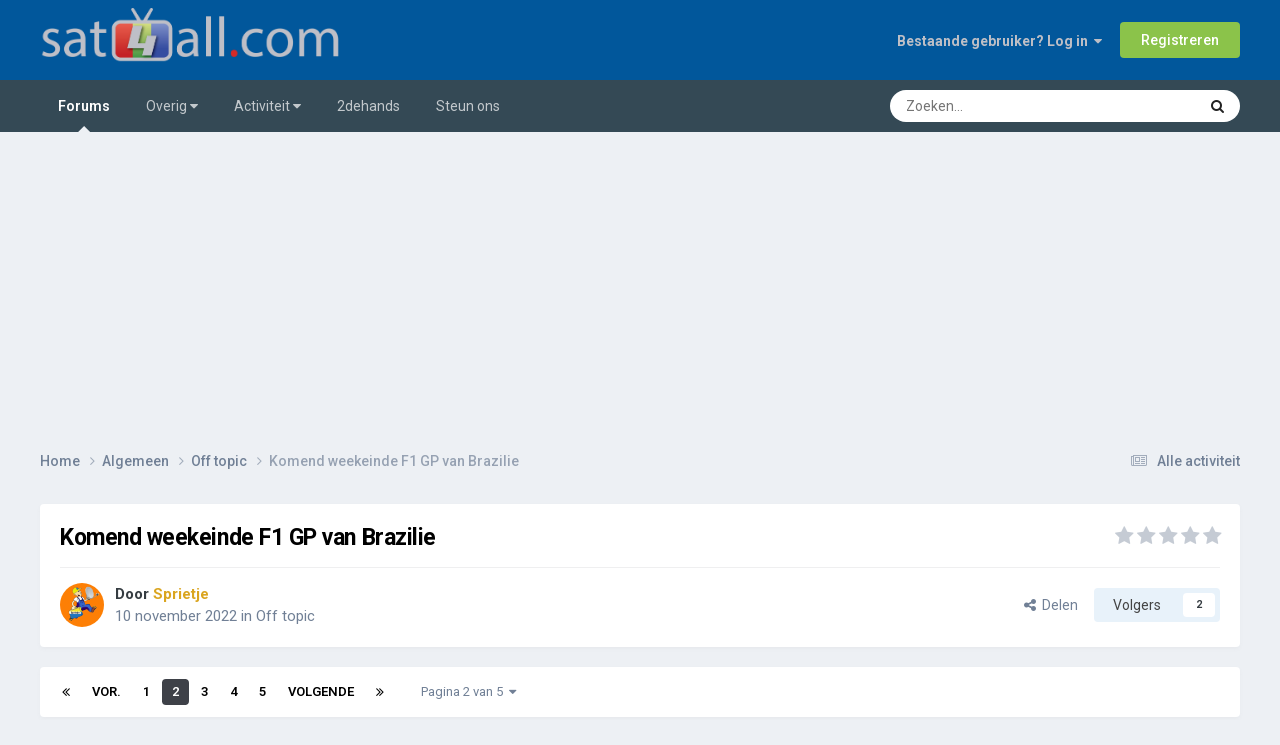

--- FILE ---
content_type: text/html;charset=UTF-8
request_url: https://www.sat4all.com/forums/topic/378795-komend-weekeinde-f1-gp-van-brazilie/page/2/
body_size: 28483
content:
<!DOCTYPE html>
<html lang="nl-NL" dir="ltr">
	<head>
		<meta charset="utf-8">
        
            

<!-- IPS Data Layer Start -->
<script>
    /* IPS Configuration */
    const IpsDataLayerConfig = {"_events":{"account_login":{"enabled":true,"formatted_name":"account_login"},"account_logout":{"enabled":true,"formatted_name":"account_logout"},"account_register":{"enabled":true,"formatted_name":"account_register"},"content_comment":{"enabled":false,"formatted_name":"content_comment"},"content_create":{"enabled":false,"formatted_name":"content_create"},"content_react":{"enabled":false,"formatted_name":"content_react"},"content_view":{"enabled":false,"formatted_name":"content_view"},"search":{"enabled":true,"formatted_name":"search"}},"_properties":{"content_container_url":{"event_keys":["content_*","filter_*","sort","file_download"],"pii":false,"formatted_name":"content_container_url","enabled":true,"type":"string","page_level":true},"content_id":{"event_keys":["content_*","file_download"],"pii":false,"formatted_name":"content_id","enabled":true,"type":"number","page_level":true},"author_name":{"event_keys":["content_*","social_reply","file_download"],"pii":true,"formatted_name":"author_name","enabled":true,"type":"string","page_level":true},"content_title":{"event_keys":["content_*","file_download"],"pii":true,"formatted_name":"content_title","enabled":true,"type":"string","page_level":true},"content_url":{"event_keys":["content_*","file_download"],"pii":false,"formatted_name":"content_url","enabled":true,"type":"string","page_level":true},"author_id":{"event_keys":["content_*","social_reply","file_download"],"pii":true,"formatted_name":"author_id","enabled":true,"type":"number | string","replace_with_sso":true,"page_level":true},"comment_type":{"event_keys":["content_comment","content_react","content_quote"],"pii":false,"formatted_name":"comment_type","enabled":true,"type":"string","page_level":false},"comment_url":{"event_keys":["content_comment","content_react","content_quote"],"pii":false,"formatted_name":"comment_url","enabled":true,"type":"string","page_level":false},"community_area":{"event_keys":["filter_*","sort"],"pii":false,"formatted_name":"community_area","enabled":true,"type":"string","page_level":true},"content_age":{"event_keys":["content_*","file_download"],"pii":false,"formatted_name":"content_age","enabled":true,"type":"number","page_level":true},"content_area":{"event_keys":["content_*","filter_*","sort","file_download"],"pii":false,"formatted_name":"content_area","enabled":true,"type":"string","page_level":true},"content_container_id":{"event_keys":["content_*","filter_*","sort","file_download"],"pii":false,"formatted_name":"content_container_id","enabled":true,"type":"number","page_level":true},"content_container_name":{"event_keys":["content_*","filter_*","sort","file_download"],"pii":false,"formatted_name":"content_container_name","enabled":true,"type":"string","page_level":true},"content_container_path":{"event_keys":["content_*"],"pii":false,"formatted_name":"content_container_path","enabled":false,"type":"array","page_level":true,"default":[]},"content_container_type":{"event_keys":["content_*","filter_*","sort","file_download"],"pii":false,"formatted_name":"content_container_type","enabled":true,"type":"string","page_level":true},"content_type":{"event_keys":["content_*","filter_*","sort","file_download"],"pii":false,"formatted_name":"content_type","enabled":true,"type":"string","page_level":true},"file_name":{"event_keys":["file_download"],"pii":false,"formatted_name":"file_name","enabled":true,"type":"string","page_level":false},"ips_time":{"event_keys":["*"],"pii":false,"formatted_name":"ips_time","enabled":true,"type":"number","page_level":true},"page_number":{"event_keys":["content_view","query","filter","sort"],"pii":false,"formatted_name":"page_number","enabled":true,"type":"number","page_level":true},"comment_id":{"event_keys":["content_comment","content_react","content_quote"],"pii":false,"formatted_name":"comment_id","enabled":true,"type":"number","page_level":false},"logged_in":{"event_keys":[],"pii":false,"formatted_name":"logged_in","enabled":true,"type":"number","page_level":true},"logged_in_time":{"event_keys":[],"pii":false,"formatted_name":"logged_in_time","enabled":true,"type":"number","page_level":true},"member_group":{"event_keys":[],"pii":false,"formatted_name":"member_group","enabled":true,"type":"string","page_level":true},"member_group_id":{"event_keys":[],"pii":false,"formatted_name":"member_group_id","enabled":true,"type":"number","page_level":true},"member_id":{"event_keys":[],"pii":true,"formatted_name":"member_id","enabled":true,"type":"number | string","page_level":true,"replace_with_sso":true},"member_name":{"event_keys":[],"pii":true,"formatted_name":"member_name","enabled":true,"type":"string","page_level":true},"profile_group":{"event_keys":["social_*"],"pii":false,"formatted_name":"profile_group","enabled":true,"type":"string","page_level":true},"profile_group_id":{"event_keys":["social_*"],"pii":false,"formatted_name":"profile_group_id","enabled":true,"type":"number","page_level":true},"profile_id":{"event_keys":["social_*"],"pii":true,"formatted_name":"profile_id","enabled":true,"type":"number | string","page_level":true,"replace_with_sso":true},"profile_name":{"event_keys":["social_*"],"pii":true,"formatted_name":"profile_name","enabled":true,"type":"string","page_level":true},"reaction_type":{"event_keys":["content_react"],"pii":false,"formatted_name":"reaction_type","enabled":true,"type":"string","page_level":false},"sort_by":{"event_keys":["*sort"],"pii":false,"formatted_name":"sort_by","enabled":true,"type":"string","page_level":true},"sort_direction":{"event_keys":["*sort"],"pii":false,"formatted_name":"sort_direction","enabled":true,"type":"string","page_level":true},"view_location":{"event_keys":["*_view"],"pii":false,"formatted_name":"view_location","enabled":true,"type":"string","page_level":true,"default":"page"},"query":{"event_keys":["search"],"pii":false,"formatted_name":"query","enabled":true,"type":"string","page_level":false},"filter_title":{"event_keys":["filter_*"],"pii":false,"formatted_name":"filter_title","enabled":true,"type":"string","page_level":false},"ips_key":{"event_keys":["*"],"pii":false,"formatted_name":"ips_key","enabled":false,"type":"string","page_level":true}},"_pii":true,"_pii_groups":[["author_id","author_name"],["member_id","member_name"],["profile_id","profile_name"]]};

    /* IPS Context */
    const IpsDataLayerContext = {"content_container_url":"https:\/\/www.sat4all.com\/forums\/forum\/4-off-topic\/","content_id":378795,"author_name":"Sprietje","content_title":"Komend weekeinde F1 GP van Brazilie","content_url":"https:\/\/www.sat4all.com\/forums\/topic\/378795-komend-weekeinde-f1-gp-van-brazilie\/","author_id":60869,"community_area":"Forum
","content_age":1166,"content_area":"Forum
","content_container_id":4,"content_container_name":"Off topic","content_container_type":"forums","content_type":"topic","ips_time":null,"page_number":2,"logged_in":0,"logged_in_time":null,"member_group":"Gast","member_group_id":2,"member_id":null,"member_name":null,"profile_group":null,"profile_group_id":null,"profile_id":null,"profile_name":null,"sort_by":null,"sort_direction":null,"view_location":"page"};

    /* IPS Events */
    const IpsDataLayerEvents = [];
</script>


<!-- Handlers -->

<!-- Initializers -->
<script> let initcodegtm = context => { if ( !(context instanceof Object) ) { return; } /* Set the key and time */ let ips_time = IpsDataLayerConfig._properties.ips_time.enabled ? IpsDataLayerConfig._properties.ips_time.formatted_name : false; let ips_key = IpsDataLayerConfig._properties.ips_key.enabled ? IpsDataLayerConfig._properties.ips_key.formatted_name : false; if ( ips_time ) { context[ips_time] = Math.floor( Date.now() / 1000 ); } if ( ips_key ) { let s = i => { return Math.floor((1 + Math.random()) * Math.pow(16, i)) .toString(16) .substring(1); }; let mt = Date.now(); let sec = Math.floor(mt / 1000); let secString = sec.toString(16); secString = secString.substring( secString.length - 8 ); let ms = ( mt - ( sec * 1000 ) ) * 1000; /* milliseconds*/ let msString = (ms + 0x100000).toString(16).substring(1); let randomId = secString + msString + s(1) + '.' + s(4) + s(4); context[ips_key] = randomId; } for ( let i in context ) { if ( context[i] === null ) { context[i] = undefined; } } try { if (context instanceof Object) { window.dataLayer = window.dataLayer || []; window.dataLayer.push(context); return; } Debug.log( 'Invalid Data Layer Context: The IPS GTM Data Layer Initializer failed because the context wasn\'t an Object' ); } catch (e) { Debug.error('Bad Data Layer Initializer: Event initializer failed!'); } }; initcodegtm(IpsDataLayerContext || {}); </script>
<!-- END Initializers -->

<!-- Head Snippets -->

<!-- END Head Snippets -->

<!-- Event Callbacks -->
<script>
const IpsDataLayerEventHandlers = [
    ( () => _event => { try { if ( (_event._properties instanceof Object) && (typeof _event._key === 'string')) { window.dataLayer = window.dataLayer || []; let properties = {}; for ( let pKey in _event._properties ) { properties[_event._key + '.' + pKey] = _event._properties[pKey]; } window.dataLayer.push( { ...properties, 'event': _event._key } ); return; } Debug.log( 'Invalid Data Layer Event: An event wasn\'t processed by the IPS GTM Data Layer Handler. The event\'s _key has to be a string, and its _properties has to be an Object.' ); } catch (e) { Debug.error( e ); } } )
];
</script>
<!-- END Event Callbacks -->

<!-- Properties Callbacks -->
<script>
const IpsDataLayerPropertiesHandlers = [
    ( () => _properties => { try { if ( _properties instanceof Object ) { delete _properties.event; /* this cannot be set since this handler is NOT for adding GTM events*/ window.dataLayer = window.dataLayer || []; window.dataLayer.push( _properties ); } } catch (e) { Debug.error( e ); } } )
];
</script>
<!-- END Properties Callbacks -->

<!-- END Handlers -->

<!-- IPS Data Layer End -->
        
		<title>Komend weekeinde F1 GP van Brazilie - Pagina 2 - Off topic - Sat4all - Alles over Satelliet TV, Ziggo en Telenet!</title>
		
			<script>
  (function(i,s,o,g,r,a,m){i['GoogleAnalyticsObject']=r;i[r]=i[r]||function(){
  (i[r].q=i[r].q||[]).push(arguments)},i[r].l=1*new Date();a=s.createElement(o),
  m=s.getElementsByTagName(o)[0];a.async=1;a.src=g;m.parentNode.insertBefore(a,m)
  })(window,document,'script','https://www.google-analytics.com/analytics.js','ga');
  ga('create', 'UA-30883485-1', 'auto');
  ga('send', 'pageview');
</script>
		
		
		
		

	<meta name="viewport" content="width=device-width, initial-scale=1">



	<meta name="twitter:card" content="summary_large_image" />




	
		
			
				<meta property="og:title" content="Komend weekeinde F1 GP van Brazilie">
			
		
	

	
		
			
				<meta property="og:type" content="website">
			
		
	

	
		
			
				<meta property="og:url" content="https://www.sat4all.com/forums/topic/378795-komend-weekeinde-f1-gp-van-brazilie/">
			
		
	

	
		
			
				<meta property="og:updated_time" content="2022-11-17T09:52:03Z">
			
		
	

	
		
			
				<meta property="og:image" content="https://www.sat4all.com/forums/uploads/monthly_2022_11/ScreenShot192.jpg.93898657d7d0aac9678579869267e542.jpg">
			
		
	

	
		
			
				<meta property="og:site_name" content="Sat4all - Alles over Satelliet TV, Ziggo en Telenet!">
			
		
	

	
		
			
				<meta property="og:locale" content="nl_NL">
			
		
	


	
		<link rel="first" href="https://www.sat4all.com/forums/topic/378795-komend-weekeinde-f1-gp-van-brazilie/" />
	

	
		<link rel="prev" href="https://www.sat4all.com/forums/topic/378795-komend-weekeinde-f1-gp-van-brazilie/" />
	

	
		<link rel="next" href="https://www.sat4all.com/forums/topic/378795-komend-weekeinde-f1-gp-van-brazilie/page/3/" />
	

	
		<link rel="last" href="https://www.sat4all.com/forums/topic/378795-komend-weekeinde-f1-gp-van-brazilie/page/5/" />
	

	
		<link rel="canonical" href="https://www.sat4all.com/forums/topic/378795-komend-weekeinde-f1-gp-van-brazilie/page/2/" />
	





<link rel="manifest" href="https://www.sat4all.com/forums/manifest.webmanifest/">
<meta name="msapplication-config" content="https://www.sat4all.com/forums/browserconfig.xml/">
<meta name="msapplication-starturl" content="/forums/">
<meta name="application-name" content="sat4all">
<meta name="apple-mobile-web-app-title" content="sat4all">

	<meta name="theme-color" content="#000000">


	<meta name="msapplication-TileColor" content="#000000">


	<link rel="mask-icon" href="https://www.sat4all.com/forums/uploads/monthly_2025_06/sat4all_share_image.svg?v=1750784910" color="#ffffff">




	

	
		
			<link rel="icon" sizes="36x36" href="https://www.sat4all.com/forums/uploads/monthly_2025_06/android-chrome-36x36.png?v=1750784910">
		
	

	
		
			<link rel="icon" sizes="48x48" href="https://www.sat4all.com/forums/uploads/monthly_2025_06/android-chrome-48x48.png?v=1750784910">
		
	

	
		
			<link rel="icon" sizes="72x72" href="https://www.sat4all.com/forums/uploads/monthly_2025_06/android-chrome-72x72.png?v=1750784910">
		
	

	
		
			<link rel="icon" sizes="96x96" href="https://www.sat4all.com/forums/uploads/monthly_2025_06/android-chrome-96x96.png?v=1750784910">
		
	

	
		
			<link rel="icon" sizes="144x144" href="https://www.sat4all.com/forums/uploads/monthly_2025_06/android-chrome-144x144.png?v=1750784910">
		
	

	
		
			<link rel="icon" sizes="192x192" href="https://www.sat4all.com/forums/uploads/monthly_2025_06/android-chrome-192x192.png?v=1750784910">
		
	

	
		
			<link rel="icon" sizes="256x256" href="https://www.sat4all.com/forums/uploads/monthly_2025_06/android-chrome-256x256.png?v=1750784910">
		
	

	
		
			<link rel="icon" sizes="384x384" href="https://www.sat4all.com/forums/uploads/monthly_2025_06/android-chrome-384x384.png?v=1750784910">
		
	

	
		
			<link rel="icon" sizes="512x512" href="https://www.sat4all.com/forums/uploads/monthly_2025_06/android-chrome-512x512.png?v=1750784910">
		
	

	
		
			<meta name="msapplication-square70x70logo" content="https://www.sat4all.com/forums/uploads/monthly_2025_06/msapplication-square70x70logo.png?v=1750784910"/>
		
	

	
		
			<meta name="msapplication-TileImage" content="https://www.sat4all.com/forums/uploads/monthly_2025_06/msapplication-TileImage.png?v=1750784910"/>
		
	

	
		
			<meta name="msapplication-square150x150logo" content="https://www.sat4all.com/forums/uploads/monthly_2025_06/msapplication-square150x150logo.png?v=1750784910"/>
		
	

	
		
			<meta name="msapplication-wide310x150logo" content="https://www.sat4all.com/forums/uploads/monthly_2025_06/msapplication-wide310x150logo.png?v=1750784910"/>
		
	

	
		
			<meta name="msapplication-square310x310logo" content="https://www.sat4all.com/forums/uploads/monthly_2025_06/msapplication-square310x310logo.png?v=1750784910"/>
		
	

	
		
			
				<link rel="apple-touch-icon" href="https://www.sat4all.com/forums/uploads/monthly_2025_06/apple-touch-icon-57x57.png?v=1750784910">
			
		
	

	
		
			
				<link rel="apple-touch-icon" sizes="60x60" href="https://www.sat4all.com/forums/uploads/monthly_2025_06/apple-touch-icon-60x60.png?v=1750784910">
			
		
	

	
		
			
				<link rel="apple-touch-icon" sizes="72x72" href="https://www.sat4all.com/forums/uploads/monthly_2025_06/apple-touch-icon-72x72.png?v=1750784910">
			
		
	

	
		
			
				<link rel="apple-touch-icon" sizes="76x76" href="https://www.sat4all.com/forums/uploads/monthly_2025_06/apple-touch-icon-76x76.png?v=1750784910">
			
		
	

	
		
			
				<link rel="apple-touch-icon" sizes="114x114" href="https://www.sat4all.com/forums/uploads/monthly_2025_06/apple-touch-icon-114x114.png?v=1750784910">
			
		
	

	
		
			
				<link rel="apple-touch-icon" sizes="120x120" href="https://www.sat4all.com/forums/uploads/monthly_2025_06/apple-touch-icon-120x120.png?v=1750784910">
			
		
	

	
		
			
				<link rel="apple-touch-icon" sizes="144x144" href="https://www.sat4all.com/forums/uploads/monthly_2025_06/apple-touch-icon-144x144.png?v=1750784910">
			
		
	

	
		
			
				<link rel="apple-touch-icon" sizes="152x152" href="https://www.sat4all.com/forums/uploads/monthly_2025_06/apple-touch-icon-152x152.png?v=1750784910">
			
		
	

	
		
			
				<link rel="apple-touch-icon" sizes="180x180" href="https://www.sat4all.com/forums/uploads/monthly_2025_06/apple-touch-icon-180x180.png?v=1750784910">
			
		
	




	<meta name="mobile-web-app-capable" content="yes">
	<meta name="apple-touch-fullscreen" content="yes">
	<meta name="apple-mobile-web-app-capable" content="yes">

	
		
	


<link rel="preload" href="//www.sat4all.com/forums/applications/core/interface/font/fontawesome-webfont.woff2?v=4.7.0" as="font" crossorigin="anonymous">
		


	<link rel="preconnect" href="https://fonts.googleapis.com">
	<link rel="preconnect" href="https://fonts.gstatic.com" crossorigin>
	
		<link href="https://fonts.googleapis.com/css2?family=Roboto:wght@300;400;500;600;700&display=swap" rel="stylesheet">
	



	<link rel='stylesheet' href='https://www.sat4all.com/forums/uploads/css_built_39/341e4a57816af3ba440d891ca87450ff_framework.css?v=6a00a9c0cd1766594023' media='all'>

	<link rel='stylesheet' href='https://www.sat4all.com/forums/uploads/css_built_39/05e81b71abe4f22d6eb8d1a929494829_responsive.css?v=6a00a9c0cd1766594023' media='all'>

	<link rel='stylesheet' href='https://www.sat4all.com/forums/uploads/css_built_39/20446cf2d164adcc029377cb04d43d17_flags.css?v=6a00a9c0cd1766594023' media='all'>

	<link rel='stylesheet' href='https://www.sat4all.com/forums/uploads/css_built_39/90eb5adf50a8c640f633d47fd7eb1778_core.css?v=6a00a9c0cd1766594023' media='all'>

	<link rel='stylesheet' href='https://www.sat4all.com/forums/uploads/css_built_39/5a0da001ccc2200dc5625c3f3934497d_core_responsive.css?v=6a00a9c0cd1766594023' media='all'>

	<link rel='stylesheet' href='https://www.sat4all.com/forums/uploads/css_built_39/62e269ced0fdab7e30e026f1d30ae516_forums.css?v=6a00a9c0cd1766594023' media='all'>

	<link rel='stylesheet' href='https://www.sat4all.com/forums/uploads/css_built_39/76e62c573090645fb99a15a363d8620e_forums_responsive.css?v=6a00a9c0cd1766594023' media='all'>

	<link rel='stylesheet' href='https://www.sat4all.com/forums/uploads/css_built_39/ebdea0c6a7dab6d37900b9190d3ac77b_topics.css?v=6a00a9c0cd1766594023' media='all'>





<link rel='stylesheet' href='https://www.sat4all.com/forums/uploads/css_built_39/258adbb6e4f3e83cd3b355f84e3fa002_custom.css?v=6a00a9c0cd1766594023' media='all'>




		
		

	
	<link rel='shortcut icon' href='https://www.sat4all.com/forums/uploads/monthly_2021_02/favicon.ico' type="image/x-icon">

        <meta name="impact-site-verification" value="e9b53828-d00b-4c2e-9435-92c25912f1e4">
        <script async src="https://pagead2.googlesyndication.com/pagead/js/adsbygoogle.js?client=ca-pub-8766180365027030" crossorigin="anonymous"></script>
	</head>
	<body class="ipsApp ipsApp_front ipsJS_none ipsClearfix" data-controller="core.front.core.app,core.front.core.dataLayer"  data-message=""  data-pageapp="forums" data-pagelocation="front" data-pagemodule="forums" data-pagecontroller="topic" data-pageid="378795"   >
		
        

        
            

<!-- IPS Data Body Start -->

<!-- Handlers -->

<!-- END Handlers -->

<!-- IPS Data Layer Body End -->
        

		<a href="#ipsLayout_mainArea" class="ipsHide" title="Ga naar de hoofdinhoud op deze pagina" accesskey="m">Ga naar inhoud</a>
		





		<div id="ipsLayout_header" class="ipsClearfix">
			<header>
				<div class="ipsLayout_container">
					


<a href='https://www.sat4all.com/forums/' id='elLogo' accesskey='1'><img src="https://www.sat4all.com/forums/uploads/monthly_2025_01/sat4all_logo-site.png.d5c617102465922c907cdf68d82f6692.png" alt='Sat4all - Alles over Satelliet TV, Ziggo en Telenet!'></a>

					
						

	<ul id="elUserNav" class="ipsList_inline cSignedOut ipsResponsive_showDesktop">
		
        
		
        
        
            
            
	


	<li class='cUserNav_icon ipsHide' id='elCart_container'></li>
	<li class='elUserNav_sep ipsHide' id='elCart_sep'></li>

<li id="elSignInLink">
                <a href="https://www.sat4all.com/forums/login/" data-ipsmenu-closeonclick="false" data-ipsmenu id="elUserSignIn">
                    Bestaande gebruiker? Log in  <i class="fa fa-caret-down"></i>
                </a>
                
<div id='elUserSignIn_menu' class='ipsMenu ipsMenu_auto ipsHide'>
	<form accept-charset='utf-8' method='post' action='https://www.sat4all.com/forums/login/'>
		<input type="hidden" name="csrfKey" value="91a303e14ccfeee7e0d7d28fbecf184a">
		<input type="hidden" name="ref" value="aHR0cHM6Ly93d3cuc2F0NGFsbC5jb20vZm9ydW1zL3RvcGljLzM3ODc5NS1rb21lbmQtd2Vla2VpbmRlLWYxLWdwLXZhbi1icmF6aWxpZS9wYWdlLzIv">
		<div data-role="loginForm">
			
			
			
				
<div class="ipsPad ipsForm ipsForm_vertical">
	<h4 class="ipsType_sectionHead">Inloggen</h4>
	<br><br>
	<ul class='ipsList_reset'>
		<li class="ipsFieldRow ipsFieldRow_noLabel ipsFieldRow_fullWidth">
			
			
				<input type="email" placeholder="E-mailadres" name="auth" autocomplete="email">
			
		</li>
		<li class="ipsFieldRow ipsFieldRow_noLabel ipsFieldRow_fullWidth">
			<input type="password" placeholder="Wachtwoord" name="password" autocomplete="current-password">
		</li>
		<li class="ipsFieldRow ipsFieldRow_checkbox ipsClearfix">
			<span class="ipsCustomInput">
				<input type="checkbox" name="remember_me" id="remember_me_checkbox" value="1" checked aria-checked="true">
				<span></span>
			</span>
			<div class="ipsFieldRow_content">
				<label class="ipsFieldRow_label" for="remember_me_checkbox">Laat me ingelogd blijven</label>
				<span class="ipsFieldRow_desc">Niet aangewezen op gedeelde computers</span>
			</div>
		</li>
		<li class="ipsFieldRow ipsFieldRow_fullWidth">
			<button type="submit" name="_processLogin" value="usernamepassword" class="ipsButton ipsButton_primary ipsButton_small" id="elSignIn_submit">Inloggen</button>
			
				<p class="ipsType_right ipsType_small">
					
						<a href='https://www.sat4all.com/forums/lostpassword/' >
					
					Wachtwoord vergeten?</a>
				</p>
			
		</li>
	</ul>
</div>
			
		</div>
	</form>
</div>
            </li>
            
        
		
			<li>
				
					<a href="https://www.sat4all.com/forums/register/" data-ipsdialog data-ipsdialog-size="narrow" data-ipsdialog-title="Registreren"  id="elRegisterButton" class="ipsButton ipsButton_normal ipsButton_primary">Registreren</a>
				
			</li>
		
	</ul>

						
<ul class='ipsMobileHamburger ipsList_reset ipsResponsive_hideDesktop'>
	<li data-ipsDrawer data-ipsDrawer-drawerElem='#elMobileDrawer'>
		<a href='#'>
			
			
				
			
			
			
			<i class='fa fa-navicon'></i>
		</a>
	</li>
</ul>
					
				</div>
			</header>
			

	<nav data-controller='core.front.core.navBar' class='ipsNavBar_noSubBars ipsResponsive_showDesktop'>
		<div class='ipsNavBar_primary ipsLayout_container ipsNavBar_noSubBars'>
			<ul data-role="primaryNavBar" class='ipsClearfix'>
				


	
		
		
			
		
		<li class='ipsNavBar_active' data-active id='elNavSecondary_11' data-role="navBarItem" data-navApp="forums" data-navExt="Forums">
			
			
				<a href="https://www.sat4all.com/forums/"  data-navItem-id="11" data-navDefault>
					Forums<span class='ipsNavBar_active__identifier'></span>
				</a>
			
			
		</li>
	
	

	
		
		
		<li  id='elNavSecondary_1' data-role="navBarItem" data-navApp="core" data-navExt="Menu">
			
			
				<a href="#" id="elNavigation_1" data-ipsMenu data-ipsMenu-appendTo='#elNavSecondary_1' data-ipsMenu-activeClass='ipsNavActive_menu' data-navItem-id="1" >
					Overig <i class="fa fa-caret-down"></i><span class='ipsNavBar_active__identifier'></span>
				</a>
				<ul id="elNavigation_1_menu" class="ipsMenu ipsMenu_auto ipsHide">
					

	
		
			<li class='ipsMenu_item' >
				<a href='https://www.sat4all.com/forums/guidelines/' >
					Richtlijnen
				</a>
			</li>
		
	

	
		
			<li class='ipsMenu_item' >
				<a href='https://www.sat4all.com/forums/staff/' >
					Staf
				</a>
			</li>
		
	

	
		
			<li class='ipsMenu_item' >
				<a href='https://www.sat4all.com/forums/online/' >
					Online gebruikers
				</a>
			</li>
		
	

	

	
		
			<li class='ipsMenu_item' >
				<a href='https://www.sat4all.com/forums/topmembers/' >
					Erelijst
				</a>
			</li>
		
	

				</ul>
			
			
		</li>
	
	

	
		
		
		<li  id='elNavSecondary_2' data-role="navBarItem" data-navApp="core" data-navExt="Menu">
			
			
				<a href="#" id="elNavigation_2" data-ipsMenu data-ipsMenu-appendTo='#elNavSecondary_2' data-ipsMenu-activeClass='ipsNavActive_menu' data-navItem-id="2" >
					Activiteit <i class="fa fa-caret-down"></i><span class='ipsNavBar_active__identifier'></span>
				</a>
				<ul id="elNavigation_2_menu" class="ipsMenu ipsMenu_auto ipsHide">
					

	
		
			<li class='ipsMenu_item' >
				<a href='https://www.sat4all.com/forums/discover/' >
					Alle activiteit
				</a>
			</li>
		
	

	

	

	

	
		
			<li class='ipsMenu_item' >
				<a href='https://www.sat4all.com/forums/search/' >
					Zoeken
				</a>
			</li>
		
	

	
		
			<li class='ipsMenu_item' >
				<a href='https://www.sat4all.com/forums/ourpicks/' >
					Onze keuzes
				</a>
			</li>
		
	

				</ul>
			
			
		</li>
	
	

	
		
		
		<li  id='elNavSecondary_31' data-role="navBarItem" data-navApp="core" data-navExt="CustomItem">
			
			
				<a href="https://www.sat4all.com/forums/forum/76-2dehands/"  data-navItem-id="31" >
					2dehands<span class='ipsNavBar_active__identifier'></span>
				</a>
			
			
		</li>
	
	

	
		
		
		<li  id='elNavSecondary_37' data-role="navBarItem" data-navApp="nexus" data-navExt="Subscriptions">
			
			
				<a href="https://www.sat4all.com/forums/subscriptions/"  data-navItem-id="37" >
					Steun ons<span class='ipsNavBar_active__identifier'></span>
				</a>
			
			
		</li>
	
	

				<li class='ipsHide' id='elNavigationMore' data-role='navMore'>
					<a href='#' data-ipsMenu data-ipsMenu-appendTo='#elNavigationMore' id='elNavigationMore_dropdown'>Meer</a>
					<ul class='ipsNavBar_secondary ipsHide' data-role='secondaryNavBar'>
						<li class='ipsHide' id='elNavigationMore_more' data-role='navMore'>
							<a href='#' data-ipsMenu data-ipsMenu-appendTo='#elNavigationMore_more' id='elNavigationMore_more_dropdown'>Meer <i class='fa fa-caret-down'></i></a>
							<ul class='ipsHide ipsMenu ipsMenu_auto' id='elNavigationMore_more_dropdown_menu' data-role='moreDropdown'></ul>
						</li>
					</ul>
				</li>
			</ul>
			

	<div id="elSearchWrapper">
		<div id='elSearch' data-controller="core.front.core.quickSearch">
			<form accept-charset='utf-8' action='//www.sat4all.com/forums/search/?do=quicksearch' method='post'>
                <input type='search' id='elSearchField' placeholder='Zoeken...' name='q' autocomplete='off' aria-label='Zoeken'>
                <details class='cSearchFilter'>
                    <summary class='cSearchFilter__text'></summary>
                    <ul class='cSearchFilter__menu'>
                        
                        <li><label><input type="radio" name="type" value="all" ><span class='cSearchFilter__menuText'>Overal</span></label></li>
                        
                            
                                <li><label><input type="radio" name="type" value='contextual_{&quot;type&quot;:&quot;forums_topic&quot;,&quot;nodes&quot;:4}' checked><span class='cSearchFilter__menuText'>Dit forum</span></label></li>
                            
                                <li><label><input type="radio" name="type" value='contextual_{&quot;type&quot;:&quot;forums_topic&quot;,&quot;item&quot;:378795}' checked><span class='cSearchFilter__menuText'>Dit onderwerp</span></label></li>
                            
                        
                        
                            <li><label><input type="radio" name="type" value="core_statuses_status"><span class='cSearchFilter__menuText'>Statusupdates</span></label></li>
                        
                            <li><label><input type="radio" name="type" value="cms_pages_pageitem"><span class='cSearchFilter__menuText'>Pages</span></label></li>
                        
                            <li><label><input type="radio" name="type" value="forums_topic"><span class='cSearchFilter__menuText'>Onderwerpen</span></label></li>
                        
                            <li><label><input type="radio" name="type" value="nexus_package_item"><span class='cSearchFilter__menuText'>Producten</span></label></li>
                        
                            <li><label><input type="radio" name="type" value="core_members"><span class='cSearchFilter__menuText'>Leden</span></label></li>
                        
                    </ul>
                </details>
				<button class='cSearchSubmit' type="submit" aria-label='Zoeken'><i class="fa fa-search"></i></button>
			</form>
		</div>
	</div>

		</div>
	</nav>

			
<ul id='elMobileNav' class='ipsResponsive_hideDesktop' data-controller='core.front.core.mobileNav'>
	
		
			
			
				
				
			
				
					<li id='elMobileBreadcrumb'>
						<a href='https://www.sat4all.com/forums/forum/4-off-topic/'>
							<span>Off topic</span>
						</a>
					</li>
				
				
			
				
				
			
		
	
	
	
	<li >
		<a data-action="defaultStream" href='https://www.sat4all.com/forums/discover/'><i class="fa fa-newspaper-o" aria-hidden="true"></i></a>
	</li>

	

	
		<li class='ipsJS_show'>
			<a href='https://www.sat4all.com/forums/search/'><i class='fa fa-search'></i></a>
		</li>
	
</ul>
		</div>
               <div>
<br><script async src="https://pagead2.googlesyndication.com/pagead/js/adsbygoogle.js?client=ca-pub-8766180365027030"
     crossorigin="anonymous"></script>
<!-- responsief -->
<ins class="adsbygoogle"
     style="display:block"
     data-ad-client="ca-pub-8766180365027030"
     data-ad-slot="5808417535"
     data-ad-format="auto"
     data-full-width-responsive="true"></ins>
<script>
     (adsbygoogle = window.adsbygoogle || []).push({});
</script></div>
		<main id="ipsLayout_body" class="ipsLayout_container">
			<div id="ipsLayout_contentArea">
				<div id="ipsLayout_contentWrapper">
					
<nav class='ipsBreadcrumb ipsBreadcrumb_top ipsFaded_withHover'>
	

	<ul class='ipsList_inline ipsPos_right'>
		
		<li >
			<a data-action="defaultStream" class='ipsType_light '  href='https://www.sat4all.com/forums/discover/'><i class="fa fa-newspaper-o" aria-hidden="true"></i> <span>Alle activiteit</span></a>
		</li>
		
	</ul>

	<ul data-role="breadcrumbList">
		<li>
			<a title="Home" href='https://www.sat4all.com/forums/'>
				<span>Home <i class='fa fa-angle-right'></i></span>
			</a>
		</li>
		
		
			<li>
				
					<a href='https://www.sat4all.com/forums/forum/1-algemeen/'>
						<span>Algemeen <i class='fa fa-angle-right' aria-hidden="true"></i></span>
					</a>
				
			</li>
		
			<li>
				
					<a href='https://www.sat4all.com/forums/forum/4-off-topic/'>
						<span>Off topic <i class='fa fa-angle-right' aria-hidden="true"></i></span>
					</a>
				
			</li>
		
			<li>
				
					Komend weekeinde F1 GP van Brazilie
				
			</li>
		
	</ul>
</nav>
					
					<div id="ipsLayout_mainArea">
						
						
						
						

	




						



<div class="ipsPageHeader ipsResponsive_pull ipsBox ipsPadding sm:ipsPadding:half ipsMargin_bottom">
		
	
	<div class="ipsFlex ipsFlex-ai:center ipsFlex-fw:wrap ipsGap:4">
		<div class="ipsFlex-flex:11">
			<h1 class="ipsType_pageTitle ipsContained_container">
				

				
				
					<span class="ipsType_break ipsContained">
						<span>Komend weekeinde F1 GP van Brazilie</span>
					</span>
				
			</h1>
			
			
		</div>
		
			<div class="ipsFlex-flex:00 ipsType_light">
				
				
<div  class='ipsClearfix ipsRating  ipsRating_veryLarge'>
	
	<ul class='ipsRating_collective'>
		
			
				<li class='ipsRating_off'>
					<i class='fa fa-star'></i>
				</li>
			
		
			
				<li class='ipsRating_off'>
					<i class='fa fa-star'></i>
				</li>
			
		
			
				<li class='ipsRating_off'>
					<i class='fa fa-star'></i>
				</li>
			
		
			
				<li class='ipsRating_off'>
					<i class='fa fa-star'></i>
				</li>
			
		
			
				<li class='ipsRating_off'>
					<i class='fa fa-star'></i>
				</li>
			
		
	</ul>
</div>
			</div>
		
	</div>
	<hr class="ipsHr">
	<div class="ipsPageHeader__meta ipsFlex ipsFlex-jc:between ipsFlex-ai:center ipsFlex-fw:wrap ipsGap:3">
		<div class="ipsFlex-flex:11">
			<div class="ipsPhotoPanel ipsPhotoPanel_mini ipsPhotoPanel_notPhone ipsClearfix">
				


	<a href="https://www.sat4all.com/forums/profile/60869-sprietje/" rel="nofollow" data-ipsHover data-ipsHover-width="370" data-ipsHover-target="https://www.sat4all.com/forums/profile/60869-sprietje/?do=hovercard" class="ipsUserPhoto ipsUserPhoto_mini" title="Ga naar Sprietje's profiel">
		<img src='https://www.sat4all.com/forums/uploads/monthly_2026_01/Sprietje.thumb.png.5dbe6a70e2db069fe5bd3233392f2cba.png' alt='Sprietje' loading="lazy">
	</a>

				<div>
					<p class="ipsType_reset ipsType_blendLinks">
						<span class="ipsType_normal">
						
							<strong>Door 


<a href='https://www.sat4all.com/forums/profile/60869-sprietje/' rel="nofollow" data-ipsHover data-ipsHover-width='370' data-ipsHover-target='https://www.sat4all.com/forums/profile/60869-sprietje/?do=hovercard&amp;referrer=https%253A%252F%252Fwww.sat4all.com%252Fforums%252Ftopic%252F378795-komend-weekeinde-f1-gp-van-brazilie%252Fpage%252F2%252F' title="Ga naar Sprietje's profiel" class="ipsType_break"><b style="color:#DAA520">Sprietje</b></a></strong><br>
							<span class="ipsType_light"><time datetime='2022-11-10T07:12:32Z' title='10-11-22 07:12' data-short='3 j'>10 november 2022</time> in <a href="https://www.sat4all.com/forums/forum/4-off-topic/">Off topic</a></span>
						
						</span>
					</p>
				</div>
			</div>
		</div>
		
			<div class="ipsFlex-flex:01 ipsResponsive_hidePhone">
				<div class="ipsShareLinks">
					
						


    <a href='#elShareItem_1201900286_menu' id='elShareItem_1201900286' data-ipsMenu class='ipsShareButton ipsButton ipsButton_verySmall ipsButton_link ipsButton_link--light'>
        <span><i class='fa fa-share-alt'></i></span> &nbsp;Delen
    </a>

    <div class='ipsPadding ipsMenu ipsMenu_normal ipsHide' id='elShareItem_1201900286_menu' data-controller="core.front.core.sharelink">
        
        
        <span data-ipsCopy data-ipsCopy-flashmessage>
            <a href="https://www.sat4all.com/forums/topic/378795-komend-weekeinde-f1-gp-van-brazilie/" class="ipsButton ipsButton_light ipsButton_small ipsButton_fullWidth" data-role="copyButton" data-clipboard-text="https://www.sat4all.com/forums/topic/378795-komend-weekeinde-f1-gp-van-brazilie/" data-ipstooltip title='Copy Link to Clipboard'><i class="fa fa-clone"></i> https://www.sat4all.com/forums/topic/378795-komend-weekeinde-f1-gp-van-brazilie/</a>
        </span>
        <ul class='ipsShareLinks ipsMargin_top:half'>
            
                <li>
<a href="https://www.reddit.com/submit?url=https%3A%2F%2Fwww.sat4all.com%2Fforums%2Ftopic%2F378795-komend-weekeinde-f1-gp-van-brazilie%2F&amp;title=Komend+weekeinde+F1+GP+van+Brazilie" rel="nofollow noopener" class="cShareLink cShareLink_reddit" target="_blank" title='Delen op Reddit' data-ipsTooltip>
	<i class="fa fa-reddit"></i>
</a></li>
            
                <li>
<a href="https://www.linkedin.com/shareArticle?mini=true&amp;url=https%3A%2F%2Fwww.sat4all.com%2Fforums%2Ftopic%2F378795-komend-weekeinde-f1-gp-van-brazilie%2F&amp;title=Komend+weekeinde+F1+GP+van+Brazilie" rel="nofollow noopener" class="cShareLink cShareLink_linkedin" target="_blank" data-role="shareLink" title='Deel op LinkedIn' data-ipsTooltip>
	<i class="fa fa-linkedin"></i>
</a></li>
            
                <li>
<a href="https://bsky.app/intent/compose?text=Komend+weekeinde+F1+GP+van+Brazilie%20-%20https%3A%2F%2Fwww.sat4all.com%2Fforums%2Ftopic%2F378795-komend-weekeinde-f1-gp-van-brazilie%2F" class="cShareLink cShareLink_bluesky" target="_blank" data-role="shareLink" title='Share on Bluesky' data-ipsTooltip rel='nofollow noopener'>
    <i class="fa fa-bluesky"></i>
</a></li>
            
                <li>
<a href="https://x.com/share?url=https%3A%2F%2Fwww.sat4all.com%2Fforums%2Ftopic%2F378795-komend-weekeinde-f1-gp-van-brazilie%2F" class="cShareLink cShareLink_x" target="_blank" data-role="shareLink" title='Share on X' data-ipsTooltip rel='nofollow noopener'>
    <i class="fa fa-x"></i>
</a></li>
            
                <li>
<a href="https://www.facebook.com/sharer/sharer.php?u=https%3A%2F%2Fwww.sat4all.com%2Fforums%2Ftopic%2F378795-komend-weekeinde-f1-gp-van-brazilie%2F" class="cShareLink cShareLink_facebook" target="_blank" data-role="shareLink" title='Deel op Facebook' data-ipsTooltip rel='noopener nofollow'>
	<i class="fa fa-facebook"></i>
</a></li>
            
                <li>
<a href="mailto:?subject=Komend%20weekeinde%20F1%20GP%20van%20Brazilie&body=https%3A%2F%2Fwww.sat4all.com%2Fforums%2Ftopic%2F378795-komend-weekeinde-f1-gp-van-brazilie%2F" rel='nofollow' class='cShareLink cShareLink_email' title='Delen via E-mail' data-ipsTooltip>
	<i class="fa fa-envelope"></i>
</a></li>
            
                <li>
<a href="https://pinterest.com/pin/create/button/?url=https://www.sat4all.com/forums/topic/378795-komend-weekeinde-f1-gp-van-brazilie/&amp;media=https://www.sat4all.com/forums/uploads/monthly_2021_02/share-image.png.cad43c1cb05c069cfe6f74d9995e4360.png" class="cShareLink cShareLink_pinterest" rel="nofollow noopener" target="_blank" data-role="shareLink" title='Delen op Pinterest' data-ipsTooltip>
	<i class="fa fa-pinterest"></i>
</a></li>
            
        </ul>
        
            <hr class='ipsHr'>
            <button class='ipsHide ipsButton ipsButton_verySmall ipsButton_light ipsButton_fullWidth ipsMargin_top:half' data-controller='core.front.core.webshare' data-role='webShare' data-webShareTitle='Komend weekeinde F1 GP van Brazilie' data-webShareText='Komend weekeinde F1 GP van Brazilie' data-webShareUrl='https://www.sat4all.com/forums/topic/378795-komend-weekeinde-f1-gp-van-brazilie/'>Meer opties om te delen...</button>
        
    </div>

					
					
                    

					



					

<div data-followApp='forums' data-followArea='topic' data-followID='378795' data-controller='core.front.core.followButton'>
	

	<a href='https://www.sat4all.com/forums/login/' rel="nofollow" class="ipsFollow ipsPos_middle ipsButton ipsButton_light ipsButton_verySmall " data-role="followButton" data-ipsTooltip title='Log in om dit te volgen'>
		<span>Volgers</span>
		<span class='ipsCommentCount'>2</span>
	</a>

</div>
				</div>
			</div>
					
	</div>
	
	
</div>








<div class="ipsClearfix">
	<ul class="ipsToolList ipsToolList_horizontal ipsClearfix ipsSpacer_both ipsResponsive_hidePhone">
		
		
		
	</ul>
</div>

<div id="comments" data-controller="core.front.core.commentFeed,forums.front.topic.view, core.front.core.ignoredComments" data-autopoll data-baseurl="https://www.sat4all.com/forums/topic/378795-komend-weekeinde-f1-gp-van-brazilie/"  data-feedid="topic-378795" class="cTopic ipsClear ipsSpacer_top">
	
			

				<div class="ipsBox ipsResponsive_pull ipsPadding:half ipsClearfix ipsClear ipsMargin_bottom">
					
					
						


	
	<ul class='ipsPagination' id='elPagination_98a9c06b0981909f0713c327903424d0_1940218397' data-ipsPagination-seoPagination='true' data-pages='5' data-ipsPagination  data-ipsPagination-pages="5" data-ipsPagination-perPage='15'>
		
			
				<li class='ipsPagination_first'><a href='https://www.sat4all.com/forums/topic/378795-komend-weekeinde-f1-gp-van-brazilie/#comments' rel="first" data-page='1' data-ipsTooltip title='Eerste pagina'><i class='fa fa-angle-double-left'></i></a></li>
				<li class='ipsPagination_prev'><a href='https://www.sat4all.com/forums/topic/378795-komend-weekeinde-f1-gp-van-brazilie/#comments' rel="prev" data-page='1' data-ipsTooltip title='Vorige pagina'>Vor.</a></li>
				
					<li class='ipsPagination_page'><a href='https://www.sat4all.com/forums/topic/378795-komend-weekeinde-f1-gp-van-brazilie/#comments' data-page='1'>1</a></li>
				
			
			<li class='ipsPagination_page ipsPagination_active'><a href='https://www.sat4all.com/forums/topic/378795-komend-weekeinde-f1-gp-van-brazilie/page/2/#comments' data-page='2'>2</a></li>
			
				
					<li class='ipsPagination_page'><a href='https://www.sat4all.com/forums/topic/378795-komend-weekeinde-f1-gp-van-brazilie/page/3/#comments' data-page='3'>3</a></li>
				
					<li class='ipsPagination_page'><a href='https://www.sat4all.com/forums/topic/378795-komend-weekeinde-f1-gp-van-brazilie/page/4/#comments' data-page='4'>4</a></li>
				
					<li class='ipsPagination_page'><a href='https://www.sat4all.com/forums/topic/378795-komend-weekeinde-f1-gp-van-brazilie/page/5/#comments' data-page='5'>5</a></li>
				
				<li class='ipsPagination_next'><a href='https://www.sat4all.com/forums/topic/378795-komend-weekeinde-f1-gp-van-brazilie/page/3/#comments' rel="next" data-page='3' data-ipsTooltip title='Volgende pagina'>Volgende</a></li>
				<li class='ipsPagination_last'><a href='https://www.sat4all.com/forums/topic/378795-komend-weekeinde-f1-gp-van-brazilie/page/5/#comments' rel="last" data-page='5' data-ipsTooltip title='Laatste pagina'><i class='fa fa-angle-double-right'></i></a></li>
			
			
				<li class='ipsPagination_pageJump'>
					<a href='#' data-ipsMenu data-ipsMenu-closeOnClick='false' data-ipsMenu-appendTo='#elPagination_98a9c06b0981909f0713c327903424d0_1940218397' id='elPagination_98a9c06b0981909f0713c327903424d0_1940218397_jump'>Pagina 2 van 5 &nbsp;<i class='fa fa-caret-down'></i></a>
					<div class='ipsMenu ipsMenu_narrow ipsPadding ipsHide' id='elPagination_98a9c06b0981909f0713c327903424d0_1940218397_jump_menu'>
						<form accept-charset='utf-8' method='post' action='https://www.sat4all.com/forums/topic/378795-komend-weekeinde-f1-gp-van-brazilie/#comments' data-role="pageJump" data-baseUrl='#'>
							<ul class='ipsForm ipsForm_horizontal'>
								<li class='ipsFieldRow'>
									<input type='number' min='1' max='5' placeholder='Paginanummer' class='ipsField_fullWidth' name='page'>
								</li>
								<li class='ipsFieldRow ipsFieldRow_fullWidth'>
									<input type='submit' class='ipsButton_fullWidth ipsButton ipsButton_verySmall ipsButton_primary' value='Ga'>
								</li>
							</ul>
						</form>
					</div>
				</li>
			
		
	</ul>

					
				</div>
			
	

	

<div data-controller='core.front.core.recommendedComments' data-url='https://www.sat4all.com/forums/topic/378795-komend-weekeinde-f1-gp-van-brazilie/?recommended=comments' class='ipsRecommendedComments ipsHide'>
	<div data-role="recommendedComments">
		<h2 class='ipsType_sectionHead ipsType_large ipsType_bold ipsMargin_bottom'>Aanbevolen berichten</h2>
		
	</div>
</div>
	
	<div id="elPostFeed" data-role="commentFeed" data-controller="core.front.core.moderation" >
		<form action="https://www.sat4all.com/forums/topic/378795-komend-weekeinde-f1-gp-van-brazilie/page/2/?csrfKey=91a303e14ccfeee7e0d7d28fbecf184a&amp;do=multimodComment" method="post" data-ipspageaction data-role="moderationTools">
			
			
				

					

					
					



<a id='findComment-2696104'></a>
<a id='comment-2696104'></a>
<article  id='elComment_2696104' class='cPost ipsBox ipsResponsive_pull  ipsComment  ipsComment_parent ipsClearfix ipsClear ipsColumns ipsColumns_noSpacing ipsColumns_collapsePhone    '>
	

	

	<div class='cAuthorPane_mobile ipsResponsive_showPhone'>
		<div class='cAuthorPane_photo'>
			<div class='cAuthorPane_photoWrap'>
				


	<a href="https://www.sat4all.com/forums/profile/30869-frans-b/" rel="nofollow" data-ipsHover data-ipsHover-width="370" data-ipsHover-target="https://www.sat4all.com/forums/profile/30869-frans-b/?do=hovercard" class="ipsUserPhoto ipsUserPhoto_large" title="Ga naar Frans B's profiel">
		<img src='https://www.sat4all.com/forums/uploads/set_resources_39/84c1e40ea0e759e3f1505eb1788ddf3c_default_photo.png' alt='Frans B' loading="lazy">
	</a>

				
				
					<a href="https://www.sat4all.com/forums/profile/30869-frans-b/badges/" rel="nofollow">
						
<img src='https://www.sat4all.com/forums/uploads/monthly_2021_09/14_GrandMaster.svg' loading="lazy" alt="Superster" class="cAuthorPane_badge cAuthorPane_badge--rank ipsOutline ipsOutline:2px" data-ipsTooltip title="Titel: Superster (8/8)">
					</a>
				
			</div>
		</div>
		<div class='cAuthorPane_content'>
			<h3 class='ipsType_sectionHead cAuthorPane_author ipsType_break ipsType_blendLinks ipsFlex ipsFlex-ai:center'>
				


<a href='https://www.sat4all.com/forums/profile/30869-frans-b/' rel="nofollow" data-ipsHover data-ipsHover-width='370' data-ipsHover-target='https://www.sat4all.com/forums/profile/30869-frans-b/?do=hovercard&amp;referrer=https%253A%252F%252Fwww.sat4all.com%252Fforums%252Ftopic%252F378795-komend-weekeinde-f1-gp-van-brazilie%252Fpage%252F2%252F' title="Ga naar Frans B's profiel" class="ipsType_break"><span style='color:#'>Frans B</span></a>
			</h3>
			<div class='ipsType_light ipsType_reset'>
			    <a href='https://www.sat4all.com/forums/topic/378795-komend-weekeinde-f1-gp-van-brazilie/page/2/#findComment-2696104' rel="nofollow" class='ipsType_blendLinks'>Geplaatst: <time datetime='2022-11-11T20:37:24Z' title='11-11-22 20:37' data-short='3 j'>11 november 2022</time></a>
				
			</div>
		</div>
	</div>
	<aside class='ipsComment_author cAuthorPane ipsColumn ipsColumn_medium ipsResponsive_hidePhone'>
		<h3 class='ipsType_sectionHead cAuthorPane_author ipsType_blendLinks ipsType_break'><strong>


<a href='https://www.sat4all.com/forums/profile/30869-frans-b/' rel="nofollow" data-ipsHover data-ipsHover-width='370' data-ipsHover-target='https://www.sat4all.com/forums/profile/30869-frans-b/?do=hovercard&amp;referrer=https%253A%252F%252Fwww.sat4all.com%252Fforums%252Ftopic%252F378795-komend-weekeinde-f1-gp-van-brazilie%252Fpage%252F2%252F' title="Ga naar Frans B's profiel" class="ipsType_break">Frans B</a></strong>
			
		</h3>
		<ul class='cAuthorPane_info ipsList_reset'>
			<li data-role='photo' class='cAuthorPane_photo'>
				<div class='cAuthorPane_photoWrap'>
					


	<a href="https://www.sat4all.com/forums/profile/30869-frans-b/" rel="nofollow" data-ipsHover data-ipsHover-width="370" data-ipsHover-target="https://www.sat4all.com/forums/profile/30869-frans-b/?do=hovercard" class="ipsUserPhoto ipsUserPhoto_large" title="Ga naar Frans B's profiel">
		<img src='https://www.sat4all.com/forums/uploads/set_resources_39/84c1e40ea0e759e3f1505eb1788ddf3c_default_photo.png' alt='Frans B' loading="lazy">
	</a>

					
					
						
<img src='https://www.sat4all.com/forums/uploads/monthly_2021_09/14_GrandMaster.svg' loading="lazy" alt="Superster" class="cAuthorPane_badge cAuthorPane_badge--rank ipsOutline ipsOutline:2px" data-ipsTooltip title="Titel: Superster (8/8)">
					
				</div>
			</li>
			
				<li data-role='group'><span style='color:#'>Lid</span></li>
				
			
			
				<li data-role='stats' class='ipsMargin_top'>
					<ul class="ipsList_reset ipsType_light ipsFlex ipsFlex-ai:center ipsFlex-jc:center ipsGap_row:2 cAuthorPane_stats">
						<li>
							
								<a href="https://www.sat4all.com/forums/profile/30869-frans-b/content/" rel="nofollow" title="3.102 berichten" data-ipsTooltip class="ipsType_blendLinks">
							
								<i class="fa fa-comment"></i> 3,1k
							
								</a>
							
						</li>
						
							<li>
								
									<a href='https://www.sat4all.com/forums/profile/30869-frans-b/solutions/' rel="nofollow" title="10 oplossingen" data-ipsTooltip class='ipsType_blendLinks'>
										
									   <i class='fa fa-check-circle'></i> 10
								
									</a>
								
							</li>
						
					</ul>
				</li>
			
			
				

	
	<li data-role='custom-field' class='ipsResponsive_hidePhone ipsType_break'>
		
<span class='ft'>Locatie: </span><span class='fc'>Kreta</span>
	</li>
	

			
		</ul>
	</aside>
	<div class='ipsColumn ipsColumn_fluid ipsMargin:none'>
		

<div id='comment-2696104_wrap' data-controller='core.front.core.comment' data-commentApp='forums' data-commentType='forums' data-commentID="2696104" data-quoteData='{&quot;userid&quot;:30869,&quot;username&quot;:&quot;Frans B&quot;,&quot;timestamp&quot;:1668199044,&quot;contentapp&quot;:&quot;forums&quot;,&quot;contenttype&quot;:&quot;forums&quot;,&quot;contentid&quot;:378795,&quot;contentclass&quot;:&quot;forums_Topic&quot;,&quot;contentcommentid&quot;:2696104}' class='ipsComment_content ipsType_medium'>

	<div class='ipsComment_meta ipsType_light ipsFlex ipsFlex-ai:center ipsFlex-jc:between ipsFlex-fd:row-reverse'>
		<div class='ipsType_light ipsType_reset ipsType_blendLinks ipsComment_toolWrap'>
			<div class='ipsResponsive_hidePhone ipsComment_badges'>
				<ul class='ipsList_reset ipsFlex ipsFlex-jc:end ipsFlex-fw:wrap ipsGap:2 ipsGap_row:1'>
					
					
					
					
					
				</ul>
			</div>
			<ul class='ipsList_reset ipsComment_tools'>
				<li>
					<a href='#elControls_2696104_menu' class='ipsComment_ellipsis' id='elControls_2696104' title='Meer opties...' data-ipsMenu data-ipsMenu-appendTo='#comment-2696104_wrap'><i class='fa fa-ellipsis-h'></i></a>
					<ul id='elControls_2696104_menu' class='ipsMenu ipsMenu_narrow ipsHide'>
						
						
                        
						
						
						
							
								
							
							
							
							
							
							
						
					</ul>
				</li>
				
			</ul>
		</div>

		<div class='ipsType_reset ipsResponsive_hidePhone'>
		   
		   Geplaatst: <time datetime='2022-11-11T20:37:24Z' title='11-11-22 20:37' data-short='3 j'>11 november 2022</time>
		   
			
			<span class='ipsResponsive_hidePhone'>
				
				
			</span>
		</div>
	</div>

	

    

	<div class='cPost_contentWrap'>
		
		<div data-role='commentContent' class='ipsType_normal ipsType_richText ipsPadding_bottom ipsContained' data-controller='core.front.core.lightboxedImages'>
			<p>
	Russel verpeste het wel voor de rest, en toen kwam meer  regen. Wel staat hij op P3 , wat eigenlijk niet eerlijk is. Hij is uitgevallen, dus laatste plek zou het moeten zijn. Maar zo zijn de regel helaas nog niet.
</p>


			
		</div>

		

		
			

	<div data-role="memberSignature" class='ipsResponsive_hidePhone ipsBorder_top ipsPadding_vertical'>
		

		<div class='ipsType_light ipsType_richText' data-ipsLazyLoad>
			<p>
	System Administrator (niet van deze site)
</p>

		</div>
	</div>

		
	</div>

	
    
</div>
	</div>
</article>
					
					
						<script async src="https://pagead2.googlesyndication.com/pagead/js/adsbygoogle.js?client=ca-pub-8766180365027030"
     crossorigin="anonymous"></script>
<!-- responsief -->
<ins class="adsbygoogle"
     style="display:block"
     data-ad-client="ca-pub-8766180365027030"
     data-ad-slot="5808417535"
     data-ad-format="auto"
     data-full-width-responsive="true"></ins>
<script>
     (adsbygoogle = window.adsbygoogle || []).push({});
</script>
					
					
						







<div class="ipsBox cTopicOverview cTopicOverview--inline ipsFlex ipsFlex-fd:row md:ipsFlex-fd:row sm:ipsFlex-fd:column ipsMargin_bottom sm:ipsMargin_bottom:half sm:ipsMargin_top:half ipsResponsive_pull  " data-controller='forums.front.topic.activity'>

	<div class='cTopicOverview__header ipsAreaBackground_light ipsFlex sm:ipsFlex-fw:wrap sm:ipsFlex-jc:center'>
		<ul class='cTopicOverview__stats ipsPadding ipsMargin:none sm:ipsPadding_horizontal:half ipsFlex ipsFlex-flex:10 ipsFlex-jc:around ipsFlex-ai:center'>
			<li class='cTopicOverview__statItem ipsType_center'>
				<span class='cTopicOverview__statTitle ipsType_light ipsTruncate ipsTruncate_line'>Reacties</span>
				<span class='cTopicOverview__statValue'>60</span>
			</li>
			<li class='cTopicOverview__statItem ipsType_center'>
				<span class='cTopicOverview__statTitle ipsType_light ipsTruncate ipsTruncate_line'>Aangemaakt</span>
				<span class='cTopicOverview__statValue'><time datetime='2022-11-10T07:12:32Z' title='10-11-22 07:12' data-short='3 j'>3 j</time></span>
			</li>
			<li class='cTopicOverview__statItem ipsType_center'>
				<span class='cTopicOverview__statTitle ipsType_light ipsTruncate ipsTruncate_line'>Laatste reactie</span>
				<span class='cTopicOverview__statValue'><time datetime='2022-11-17T09:52:03Z' title='17-11-22 09:52' data-short='3 j'>3 j</time></span>
			</li>
		</ul>
		<a href='#' data-action='toggleOverview' class='cTopicOverview__toggle cTopicOverview__toggle--inline ipsType_large ipsType_light ipsPad ipsFlex ipsFlex-ai:center ipsFlex-jc:center'><i class='fa fa-chevron-down'></i></a>
	</div>
	
		<div class='cTopicOverview__preview ipsFlex-flex:10' data-role="preview">
			<div class='cTopicOverview__previewInner ipsPadding_vertical ipsPadding_horizontal ipsResponsive_hidePhone ipsFlex ipsFlex-fd:row'>
				
					<div class='cTopicOverview__section--users ipsFlex-flex:00'>
						<h4 class='ipsType_reset cTopicOverview__sectionTitle ipsType_dark ipsType_uppercase ipsType_noBreak'>Beste reacties in dit onderwerp</h4>
						<ul class='cTopicOverview__dataList ipsMargin:none ipsPadding:none ipsList_style:none ipsFlex ipsFlex-jc:between ipsFlex-ai:center'>
							
								<li class="cTopicOverview__dataItem ipsMargin_right ipsFlex ipsFlex-jc:start ipsFlex-ai:center">
									


	<a href="https://www.sat4all.com/forums/profile/60869-sprietje/" rel="nofollow" data-ipsHover data-ipsHover-width="370" data-ipsHover-target="https://www.sat4all.com/forums/profile/60869-sprietje/?do=hovercard" class="ipsUserPhoto ipsUserPhoto_tiny" title="Ga naar Sprietje's profiel">
		<img src='https://www.sat4all.com/forums/uploads/monthly_2026_01/Sprietje.thumb.png.5dbe6a70e2db069fe5bd3233392f2cba.png' alt='Sprietje' loading="lazy">
	</a>

									<p class='ipsMargin:none ipsPadding_left:half ipsPadding_right ipsType_right'>10</p>
								</li>
							
								<li class="cTopicOverview__dataItem ipsMargin_right ipsFlex ipsFlex-jc:start ipsFlex-ai:center">
									


	<a href="https://www.sat4all.com/forums/profile/69299-rondeb/" rel="nofollow" data-ipsHover data-ipsHover-width="370" data-ipsHover-target="https://www.sat4all.com/forums/profile/69299-rondeb/?do=hovercard" class="ipsUserPhoto ipsUserPhoto_tiny" title="Ga naar Rondeb's profiel">
		<img src='https://www.sat4all.com/forums/uploads/monthly_2020_03/ron.thumb.jpg.2cdcc74f0f66fc0a2e72f9ee79f92d2d.jpg' alt='Rondeb' loading="lazy">
	</a>

									<p class='ipsMargin:none ipsPadding_left:half ipsPadding_right ipsType_right'>7</p>
								</li>
							
								<li class="cTopicOverview__dataItem ipsMargin_right ipsFlex ipsFlex-jc:start ipsFlex-ai:center">
									


	<a href="https://www.sat4all.com/forums/profile/36489-con/" rel="nofollow" data-ipsHover data-ipsHover-width="370" data-ipsHover-target="https://www.sat4all.com/forums/profile/36489-con/?do=hovercard" class="ipsUserPhoto ipsUserPhoto_tiny" title="Ga naar Con's profiel">
		<img src='https://www.sat4all.com/forums/uploads/profile/photo-36489.jpg' alt='Con' loading="lazy">
	</a>

									<p class='ipsMargin:none ipsPadding_left:half ipsPadding_right ipsType_right'>6</p>
								</li>
							
								<li class="cTopicOverview__dataItem ipsMargin_right ipsFlex ipsFlex-jc:start ipsFlex-ai:center">
									


	<a href="https://www.sat4all.com/forums/profile/44192-astro-iris/" rel="nofollow" data-ipsHover data-ipsHover-width="370" data-ipsHover-target="https://www.sat4all.com/forums/profile/44192-astro-iris/?do=hovercard" class="ipsUserPhoto ipsUserPhoto_tiny" title="Ga naar astro iris's profiel">
		<img src='https://www.sat4all.com/forums/uploads/monthly_2019_11/Orion_Nebula_Glows_in_Amateur-8db9259ebeaafc9711bbbc6cadd75a24.thumb.jpg.c960604eadaa3e5de03e503631ef9874.jpg' alt='astro iris' loading="lazy">
	</a>

									<p class='ipsMargin:none ipsPadding_left:half ipsPadding_right ipsType_right'>5</p>
								</li>
							
						</ul>
					</div>
				
				
					<div class='cTopicOverview__section--popularDays ipsFlex-flex:00 ipsPadding_left ipsPadding_left:double'>
						<h4 class='ipsType_reset cTopicOverview__sectionTitle ipsType_dark ipsType_uppercase ipsType_noBreak'>Populaire dagen</h4>
						<ul class='cTopicOverview__dataList ipsMargin:none ipsPadding:none ipsList_style:none ipsFlex ipsFlex-jc:between ipsFlex-ai:center'>
							
								<li class='ipsFlex-flex:10'>
									<a href="https://www.sat4all.com/forums/topic/378795-komend-weekeinde-f1-gp-van-brazilie/#findComment-2696340" rel="nofollow" class='cTopicOverview__dataItem ipsMargin_right ipsType_blendLinks ipsFlex ipsFlex-jc:between ipsFlex-ai:center'>
										<p class='ipsMargin:none'>15 nov</p>
										<p class='ipsMargin:none ipsMargin_horizontal ipsType_light'>19</p>
									</a>
								</li>
							
								<li class='ipsFlex-flex:10'>
									<a href="https://www.sat4all.com/forums/topic/378795-komend-weekeinde-f1-gp-van-brazilie/#findComment-2696024" rel="nofollow" class='cTopicOverview__dataItem ipsMargin_right ipsType_blendLinks ipsFlex ipsFlex-jc:between ipsFlex-ai:center'>
										<p class='ipsMargin:none'>11 nov</p>
										<p class='ipsMargin:none ipsMargin_horizontal ipsType_light'>11</p>
									</a>
								</li>
							
								<li class='ipsFlex-flex:10'>
									<a href="https://www.sat4all.com/forums/topic/378795-komend-weekeinde-f1-gp-van-brazilie/#findComment-2696218" rel="nofollow" class='cTopicOverview__dataItem ipsMargin_right ipsType_blendLinks ipsFlex ipsFlex-jc:between ipsFlex-ai:center'>
										<p class='ipsMargin:none'>13 nov</p>
										<p class='ipsMargin:none ipsMargin_horizontal ipsType_light'>7</p>
									</a>
								</li>
							
								<li class='ipsFlex-flex:10'>
									<a href="https://www.sat4all.com/forums/topic/378795-komend-weekeinde-f1-gp-van-brazilie/#findComment-2696257" rel="nofollow" class='cTopicOverview__dataItem ipsMargin_right ipsType_blendLinks ipsFlex ipsFlex-jc:between ipsFlex-ai:center'>
										<p class='ipsMargin:none'>14 nov</p>
										<p class='ipsMargin:none ipsMargin_horizontal ipsType_light'>6</p>
									</a>
								</li>
							
						</ul>
					</div>
				
			</div>
		</div>
	
	
	<div class='cTopicOverview__body ipsPadding ipsHide ipsFlex ipsFlex-flex:11 ipsFlex-fd:column' data-role="overview">
		
			<div class='cTopicOverview__section--users ipsMargin_bottom'>
				<h4 class='ipsType_reset cTopicOverview__sectionTitle ipsType_withHr ipsType_dark ipsType_uppercase ipsMargin_bottom'>Beste reacties in dit onderwerp</h4>
				<ul class='cTopicOverview__dataList ipsList_reset ipsFlex ipsFlex-jc:start ipsFlex-ai:center ipsFlex-fw:wrap ipsGap:8 ipsGap_row:5'>
					
						<li class="cTopicOverview__dataItem cTopicOverview__dataItem--split ipsFlex ipsFlex-jc:start ipsFlex-ai:center ipsFlex-flex:11">
							


	<a href="https://www.sat4all.com/forums/profile/60869-sprietje/" rel="nofollow" data-ipsHover data-ipsHover-width="370" data-ipsHover-target="https://www.sat4all.com/forums/profile/60869-sprietje/?do=hovercard" class="ipsUserPhoto ipsUserPhoto_tiny" title="Ga naar Sprietje's profiel">
		<img src='https://www.sat4all.com/forums/uploads/monthly_2026_01/Sprietje.thumb.png.5dbe6a70e2db069fe5bd3233392f2cba.png' alt='Sprietje' loading="lazy">
	</a>

							<p class='ipsMargin:none ipsMargin_left:half cTopicOverview__dataItemInner ipsType_left'>
								<strong class='ipsTruncate ipsTruncate_line'><a href='https://www.sat4all.com/forums/profile/60869-sprietje/' class='ipsType_blendLinks'>Sprietje</a></strong>
								<span class='ipsType_light'>10 berichten</span>
							</p>
						</li>
					
						<li class="cTopicOverview__dataItem cTopicOverview__dataItem--split ipsFlex ipsFlex-jc:start ipsFlex-ai:center ipsFlex-flex:11">
							


	<a href="https://www.sat4all.com/forums/profile/69299-rondeb/" rel="nofollow" data-ipsHover data-ipsHover-width="370" data-ipsHover-target="https://www.sat4all.com/forums/profile/69299-rondeb/?do=hovercard" class="ipsUserPhoto ipsUserPhoto_tiny" title="Ga naar Rondeb's profiel">
		<img src='https://www.sat4all.com/forums/uploads/monthly_2020_03/ron.thumb.jpg.2cdcc74f0f66fc0a2e72f9ee79f92d2d.jpg' alt='Rondeb' loading="lazy">
	</a>

							<p class='ipsMargin:none ipsMargin_left:half cTopicOverview__dataItemInner ipsType_left'>
								<strong class='ipsTruncate ipsTruncate_line'><a href='https://www.sat4all.com/forums/profile/69299-rondeb/' class='ipsType_blendLinks'>Rondeb</a></strong>
								<span class='ipsType_light'>7 berichten</span>
							</p>
						</li>
					
						<li class="cTopicOverview__dataItem cTopicOverview__dataItem--split ipsFlex ipsFlex-jc:start ipsFlex-ai:center ipsFlex-flex:11">
							


	<a href="https://www.sat4all.com/forums/profile/36489-con/" rel="nofollow" data-ipsHover data-ipsHover-width="370" data-ipsHover-target="https://www.sat4all.com/forums/profile/36489-con/?do=hovercard" class="ipsUserPhoto ipsUserPhoto_tiny" title="Ga naar Con's profiel">
		<img src='https://www.sat4all.com/forums/uploads/profile/photo-36489.jpg' alt='Con' loading="lazy">
	</a>

							<p class='ipsMargin:none ipsMargin_left:half cTopicOverview__dataItemInner ipsType_left'>
								<strong class='ipsTruncate ipsTruncate_line'><a href='https://www.sat4all.com/forums/profile/36489-con/' class='ipsType_blendLinks'>Con</a></strong>
								<span class='ipsType_light'>6 berichten</span>
							</p>
						</li>
					
						<li class="cTopicOverview__dataItem cTopicOverview__dataItem--split ipsFlex ipsFlex-jc:start ipsFlex-ai:center ipsFlex-flex:11">
							


	<a href="https://www.sat4all.com/forums/profile/44192-astro-iris/" rel="nofollow" data-ipsHover data-ipsHover-width="370" data-ipsHover-target="https://www.sat4all.com/forums/profile/44192-astro-iris/?do=hovercard" class="ipsUserPhoto ipsUserPhoto_tiny" title="Ga naar astro iris's profiel">
		<img src='https://www.sat4all.com/forums/uploads/monthly_2019_11/Orion_Nebula_Glows_in_Amateur-8db9259ebeaafc9711bbbc6cadd75a24.thumb.jpg.c960604eadaa3e5de03e503631ef9874.jpg' alt='astro iris' loading="lazy">
	</a>

							<p class='ipsMargin:none ipsMargin_left:half cTopicOverview__dataItemInner ipsType_left'>
								<strong class='ipsTruncate ipsTruncate_line'><a href='https://www.sat4all.com/forums/profile/44192-astro-iris/' class='ipsType_blendLinks'>astro iris</a></strong>
								<span class='ipsType_light'>5 berichten</span>
							</p>
						</li>
					
				</ul>
			</div>
		
		
			<div class='cTopicOverview__section--popularDays ipsMargin_bottom'>
				<h4 class='ipsType_reset cTopicOverview__sectionTitle ipsType_withHr ipsType_dark ipsType_uppercase ipsMargin_top:half ipsMargin_bottom'>Populaire dagen</h4>
				<ul class='cTopicOverview__dataList ipsList_reset ipsFlex ipsFlex-jc:start ipsFlex-ai:center ipsFlex-fw:wrap ipsGap:8 ipsGap_row:5'>
					
						<li class='ipsFlex-flex:10'>
							<a href="https://www.sat4all.com/forums/topic/378795-komend-weekeinde-f1-gp-van-brazilie/#findComment-2696340" rel="nofollow" class='cTopicOverview__dataItem ipsType_blendLinks'>
								<p class='ipsMargin:none ipsType_bold'>15 nov 2022</p>
								<p class='ipsMargin:none ipsType_light'>19 berichten</p>
							</a>
						</li>
					
						<li class='ipsFlex-flex:10'>
							<a href="https://www.sat4all.com/forums/topic/378795-komend-weekeinde-f1-gp-van-brazilie/#findComment-2696024" rel="nofollow" class='cTopicOverview__dataItem ipsType_blendLinks'>
								<p class='ipsMargin:none ipsType_bold'>11 nov 2022</p>
								<p class='ipsMargin:none ipsType_light'>11 berichten</p>
							</a>
						</li>
					
						<li class='ipsFlex-flex:10'>
							<a href="https://www.sat4all.com/forums/topic/378795-komend-weekeinde-f1-gp-van-brazilie/#findComment-2696218" rel="nofollow" class='cTopicOverview__dataItem ipsType_blendLinks'>
								<p class='ipsMargin:none ipsType_bold'>13 nov 2022</p>
								<p class='ipsMargin:none ipsType_light'>7 berichten</p>
							</a>
						</li>
					
						<li class='ipsFlex-flex:10'>
							<a href="https://www.sat4all.com/forums/topic/378795-komend-weekeinde-f1-gp-van-brazilie/#findComment-2696257" rel="nofollow" class='cTopicOverview__dataItem ipsType_blendLinks'>
								<p class='ipsMargin:none ipsType_bold'>14 nov 2022</p>
								<p class='ipsMargin:none ipsType_light'>6 berichten</p>
							</a>
						</li>
					
				</ul>
			</div>
		
		
			<div class='cTopicOverview__section--topPost ipsMargin_bottom'>
				<h4 class='ipsType_reset cTopicOverview__sectionTitle ipsType_withHr ipsType_dark ipsType_uppercase ipsMargin_top:half'>Populaire berichten</h4>
				
					<a href="https://www.sat4all.com/forums/topic/378795-komend-weekeinde-f1-gp-van-brazilie/?do=findComment&amp;comment=2696342" rel="nofollow" class="ipsType_noLinkStyling ipsBlock">
						<div class='ipsPhotoPanel ipsPhotoPanel_tiny ipsClearfix ipsMargin_top'>
							<span class='ipsUserPhoto ipsUserPhoto_tiny'>
								<img src='https://www.sat4all.com/forums/uploads/monthly_2020_03/ron.thumb.jpg.2cdcc74f0f66fc0a2e72f9ee79f92d2d.jpg' alt='Rondeb'>
							</span>
							<div>
								<h5 class='ipsType_reset ipsType_bold ipsType_normal ipsType_blendLinks'>Rondeb</h5>
								<p class='ipsMargin:none ipsType_light ipsType_resetLh'><time datetime='2022-11-15T10:30:16Z' title='15-11-22 10:30' data-short='3 j'>15 november 2022</time></p>
							</div>
						</div>
						<p class='ipsMargin:none ipsMargin_top:half ipsType_medium ipsType_richText' data-ipsTruncate data-ipsTruncate-size='3 lines' data-ipsTruncate-type='remove'>
							Je hebt daarin gelijk maar bij RBR was dit bekend! Dit hadden ze in de zomer besproken met Max en zijn manager Raymond Vermeulen. 
	 
	Max is en blijft koppig en zegt Nee en wordt dus in deze situatie
						</p>
					</a>
				
					<a href="https://www.sat4all.com/forums/topic/378795-komend-weekeinde-f1-gp-van-brazilie/?do=findComment&amp;comment=2696157" rel="nofollow" class="ipsType_noLinkStyling ipsBlock">
						<div class='ipsPhotoPanel ipsPhotoPanel_tiny ipsClearfix ipsMargin_top'>
							<span class='ipsUserPhoto ipsUserPhoto_tiny'>
								<img src='https://www.sat4all.com/forums/uploads/monthly_2026_01/Sprietje.thumb.png.5dbe6a70e2db069fe5bd3233392f2cba.png' alt='Sprietje'>
							</span>
							<div>
								<h5 class='ipsType_reset ipsType_bold ipsType_normal ipsType_blendLinks'>Sprietje</h5>
								<p class='ipsMargin:none ipsType_light ipsType_resetLh'><time datetime='2022-11-12T14:15:05Z' title='12-11-22 14:15' data-short='3 j'>12 november 2022</time></p>
							</div>
						</div>
						<p class='ipsMargin:none ipsMargin_top:half ipsType_medium ipsType_richText' data-ipsTruncate data-ipsTruncate-size='3 lines' data-ipsTruncate-type='remove'>
							Startopstelling sprintrace vanavond 
	1.     Magnussen        Haas 
	2.     Verstappen         Red Bull 
	3.     Russell                Mercedes 
	4.     Norris                  Mclaren 
	5.     Sainz
						</p>
					</a>
				
					<a href="https://www.sat4all.com/forums/topic/378795-komend-weekeinde-f1-gp-van-brazilie/?do=findComment&amp;comment=2696247" rel="nofollow" class="ipsType_noLinkStyling ipsBlock">
						<div class='ipsPhotoPanel ipsPhotoPanel_tiny ipsClearfix ipsMargin_top'>
							<span class='ipsUserPhoto ipsUserPhoto_tiny'>
								<img src='https://www.sat4all.com/forums/uploads/monthly_2020_03/ron.thumb.jpg.2cdcc74f0f66fc0a2e72f9ee79f92d2d.jpg' alt='Rondeb'>
							</span>
							<div>
								<h5 class='ipsType_reset ipsType_bold ipsType_normal ipsType_blendLinks'>Rondeb</h5>
								<p class='ipsMargin:none ipsType_light ipsType_resetLh'><time datetime='2022-11-13T21:14:18Z' title='13-11-22 21:14' data-short='3 j'>13 november 2022</time></p>
							</div>
						</div>
						<p class='ipsMargin:none ipsMargin_top:half ipsType_medium ipsType_richText' data-ipsTruncate data-ipsTruncate-size='3 lines' data-ipsTruncate-type='remove'>
							En Russel de terechte winnaar  
	 
	Max had Per moeten voorlaten gaan wel heel arrogant van hem, andere kant was er in de zomer een afspraak gemaakt wanneer deze situatie zou voor komen dus het was be
						</p>
					</a>
				
			</div>
		
		
			<div class='cTopicOverview__section--images'>
				<h4 class='ipsType_reset cTopicOverview__sectionTitle ipsType_withHr ipsType_dark ipsType_uppercase ipsMargin_top:half'>Geplaatste afbeeldingen</h4>
				<div class="ipsMargin_top:half" data-controller='core.front.core.lightboxedImages'>
					<ul class='cTopicOverview__imageGrid ipsMargin:none ipsPadding:none ipsList_style:none ipsFlex ipsFlex-fw:wrap'>
						
							
							<li class='cTopicOverview__image'>
								<a href="https://www.sat4all.com/forums/topic/378795-komend-weekeinde-f1-gp-van-brazilie/?do=findComment&amp;comment=2696437" rel="nofollow" class='ipsThumb ipsThumb_bg' data-background-src="https://www.sat4all.com/forums/uploads/monthly_2022_11/ScreenShot192.thumb.jpg.94b58cf3237c4cc83b2e4a2d8938ab8f.jpg">
									<img src="//www.sat4all.com/forums/applications/core/interface/js/spacer.png" data-src="https://www.sat4all.com/forums/uploads/monthly_2022_11/ScreenShot192.thumb.jpg.94b58cf3237c4cc83b2e4a2d8938ab8f.jpg" class="ipsImage">
								</a>
							</li>
						
							
							<li class='cTopicOverview__image'>
								<a href="https://www.sat4all.com/forums/topic/378795-komend-weekeinde-f1-gp-van-brazilie/?do=findComment&amp;comment=2696239" rel="nofollow" class='ipsThumb ipsThumb_bg' data-background-src="https://www.sat4all.com/forums/uploads/monthly_2022_11/1396364747_driverskampioenschap.thumb.png.d9895edef7f58bf6267b8b5e77181dcd.png">
									<img src="//www.sat4all.com/forums/applications/core/interface/js/spacer.png" data-src="https://www.sat4all.com/forums/uploads/monthly_2022_11/1396364747_driverskampioenschap.thumb.png.d9895edef7f58bf6267b8b5e77181dcd.png" class="ipsImage">
								</a>
							</li>
						
							
							<li class='cTopicOverview__image'>
								<a href="https://www.sat4all.com/forums/topic/378795-komend-weekeinde-f1-gp-van-brazilie/?do=findComment&amp;comment=2696239" rel="nofollow" class='ipsThumb ipsThumb_bg' data-background-src="https://www.sat4all.com/forums/uploads/monthly_2022_11/1111721463_UitslagraceBrazili.png.7acab456acc7e82bbf1b9f9a25f14b81.png">
									<img src="//www.sat4all.com/forums/applications/core/interface/js/spacer.png" data-src="https://www.sat4all.com/forums/uploads/monthly_2022_11/1111721463_UitslagraceBrazili.png.7acab456acc7e82bbf1b9f9a25f14b81.png" class="ipsImage">
								</a>
							</li>
						
							
							<li class='cTopicOverview__image'>
								<a href="https://www.sat4all.com/forums/topic/378795-komend-weekeinde-f1-gp-van-brazilie/?do=findComment&amp;comment=2696170" rel="nofollow" class='ipsThumb ipsThumb_bg' data-background-src="https://www.sat4all.com/forums/uploads/monthly_2022_11/222772929_uitslagsprintraceBrazail.png.f09309eebc0ff9bfffe706a40bd16a9c.png">
									<img src="//www.sat4all.com/forums/applications/core/interface/js/spacer.png" data-src="https://www.sat4all.com/forums/uploads/monthly_2022_11/222772929_uitslagsprintraceBrazail.png.f09309eebc0ff9bfffe706a40bd16a9c.png" class="ipsImage">
								</a>
							</li>
						
					</ul>
				</div>
			</div>
		
	</div>
	
		<a href='#' data-action='toggleOverview' class='cTopicOverview__toggle cTopicOverview__toggle--afterStats ipsType_large ipsType_light ipsPad ipsFlex ipsFlex-ai:center ipsFlex-jc:center'><i class='fa fa-chevron-down'></i></a>
	
	

</div>



					
				

					

					
					



<a id='findComment-2696108'></a>
<a id='comment-2696108'></a>
<article  id='elComment_2696108' class='cPost ipsBox ipsResponsive_pull  ipsComment  ipsComment_parent ipsClearfix ipsClear ipsColumns ipsColumns_noSpacing ipsColumns_collapsePhone    '>
	

	

	<div class='cAuthorPane_mobile ipsResponsive_showPhone'>
		<div class='cAuthorPane_photo'>
			<div class='cAuthorPane_photoWrap'>
				


	<a href="https://www.sat4all.com/forums/profile/34687-moonchild/" rel="nofollow" data-ipsHover data-ipsHover-width="370" data-ipsHover-target="https://www.sat4all.com/forums/profile/34687-moonchild/?do=hovercard" class="ipsUserPhoto ipsUserPhoto_large" title="Ga naar moonchild's profiel">
		<img src='https://www.sat4all.com/forums/uploads/set_resources_39/84c1e40ea0e759e3f1505eb1788ddf3c_default_photo.png' alt='moonchild' loading="lazy">
	</a>

				
				
					<a href="https://www.sat4all.com/forums/profile/34687-moonchild/badges/" rel="nofollow">
						
<img src='https://www.sat4all.com/forums/uploads/monthly_2021_09/14_GrandMaster.svg' loading="lazy" alt="Superster" class="cAuthorPane_badge cAuthorPane_badge--rank ipsOutline ipsOutline:2px" data-ipsTooltip title="Titel: Superster (8/8)">
					</a>
				
			</div>
		</div>
		<div class='cAuthorPane_content'>
			<h3 class='ipsType_sectionHead cAuthorPane_author ipsType_break ipsType_blendLinks ipsFlex ipsFlex-ai:center'>
				


<a href='https://www.sat4all.com/forums/profile/34687-moonchild/' rel="nofollow" data-ipsHover data-ipsHover-width='370' data-ipsHover-target='https://www.sat4all.com/forums/profile/34687-moonchild/?do=hovercard&amp;referrer=https%253A%252F%252Fwww.sat4all.com%252Fforums%252Ftopic%252F378795-komend-weekeinde-f1-gp-van-brazilie%252Fpage%252F2%252F' title="Ga naar moonchild's profiel" class="ipsType_break"><span style='color:#'>moonchild</span></a>
			</h3>
			<div class='ipsType_light ipsType_reset'>
			    <a href='https://www.sat4all.com/forums/topic/378795-komend-weekeinde-f1-gp-van-brazilie/page/2/#findComment-2696108' rel="nofollow" class='ipsType_blendLinks'>Geplaatst: <time datetime='2022-11-11T21:22:24Z' title='11-11-22 21:22' data-short='3 j'>11 november 2022</time></a>
				
			</div>
		</div>
	</div>
	<aside class='ipsComment_author cAuthorPane ipsColumn ipsColumn_medium ipsResponsive_hidePhone'>
		<h3 class='ipsType_sectionHead cAuthorPane_author ipsType_blendLinks ipsType_break'><strong>


<a href='https://www.sat4all.com/forums/profile/34687-moonchild/' rel="nofollow" data-ipsHover data-ipsHover-width='370' data-ipsHover-target='https://www.sat4all.com/forums/profile/34687-moonchild/?do=hovercard&amp;referrer=https%253A%252F%252Fwww.sat4all.com%252Fforums%252Ftopic%252F378795-komend-weekeinde-f1-gp-van-brazilie%252Fpage%252F2%252F' title="Ga naar moonchild's profiel" class="ipsType_break">moonchild</a></strong>
			
		</h3>
		<ul class='cAuthorPane_info ipsList_reset'>
			<li data-role='photo' class='cAuthorPane_photo'>
				<div class='cAuthorPane_photoWrap'>
					


	<a href="https://www.sat4all.com/forums/profile/34687-moonchild/" rel="nofollow" data-ipsHover data-ipsHover-width="370" data-ipsHover-target="https://www.sat4all.com/forums/profile/34687-moonchild/?do=hovercard" class="ipsUserPhoto ipsUserPhoto_large" title="Ga naar moonchild's profiel">
		<img src='https://www.sat4all.com/forums/uploads/set_resources_39/84c1e40ea0e759e3f1505eb1788ddf3c_default_photo.png' alt='moonchild' loading="lazy">
	</a>

					
					
						
<img src='https://www.sat4all.com/forums/uploads/monthly_2021_09/14_GrandMaster.svg' loading="lazy" alt="Superster" class="cAuthorPane_badge cAuthorPane_badge--rank ipsOutline ipsOutline:2px" data-ipsTooltip title="Titel: Superster (8/8)">
					
				</div>
			</li>
			
				<li data-role='group'><span style='color:#'>Lid</span></li>
				
			
			
				<li data-role='stats' class='ipsMargin_top'>
					<ul class="ipsList_reset ipsType_light ipsFlex ipsFlex-ai:center ipsFlex-jc:center ipsGap_row:2 cAuthorPane_stats">
						<li>
							
								<a href="https://www.sat4all.com/forums/profile/34687-moonchild/content/" rel="nofollow" title="3.238 berichten" data-ipsTooltip class="ipsType_blendLinks">
							
								<i class="fa fa-comment"></i> 3,2k
							
								</a>
							
						</li>
						
							<li>
								
									<a href='https://www.sat4all.com/forums/profile/34687-moonchild/solutions/' rel="nofollow" title="6 oplossingen" data-ipsTooltip class='ipsType_blendLinks'>
										
									   <i class='fa fa-check-circle'></i> 6
								
									</a>
								
							</li>
						
					</ul>
				</li>
			
			
				

			
		</ul>
	</aside>
	<div class='ipsColumn ipsColumn_fluid ipsMargin:none'>
		

<div id='comment-2696108_wrap' data-controller='core.front.core.comment' data-commentApp='forums' data-commentType='forums' data-commentID="2696108" data-quoteData='{&quot;userid&quot;:34687,&quot;username&quot;:&quot;moonchild&quot;,&quot;timestamp&quot;:1668201744,&quot;contentapp&quot;:&quot;forums&quot;,&quot;contenttype&quot;:&quot;forums&quot;,&quot;contentid&quot;:378795,&quot;contentclass&quot;:&quot;forums_Topic&quot;,&quot;contentcommentid&quot;:2696108}' class='ipsComment_content ipsType_medium'>

	<div class='ipsComment_meta ipsType_light ipsFlex ipsFlex-ai:center ipsFlex-jc:between ipsFlex-fd:row-reverse'>
		<div class='ipsType_light ipsType_reset ipsType_blendLinks ipsComment_toolWrap'>
			<div class='ipsResponsive_hidePhone ipsComment_badges'>
				<ul class='ipsList_reset ipsFlex ipsFlex-jc:end ipsFlex-fw:wrap ipsGap:2 ipsGap_row:1'>
					
					
					
					
					
				</ul>
			</div>
			<ul class='ipsList_reset ipsComment_tools'>
				<li>
					<a href='#elControls_2696108_menu' class='ipsComment_ellipsis' id='elControls_2696108' title='Meer opties...' data-ipsMenu data-ipsMenu-appendTo='#comment-2696108_wrap'><i class='fa fa-ellipsis-h'></i></a>
					<ul id='elControls_2696108_menu' class='ipsMenu ipsMenu_narrow ipsHide'>
						
						
                        
						
						
						
							
								
							
							
							
							
							
							
						
					</ul>
				</li>
				
			</ul>
		</div>

		<div class='ipsType_reset ipsResponsive_hidePhone'>
		   
		   Geplaatst: <time datetime='2022-11-11T21:22:24Z' title='11-11-22 21:22' data-short='3 j'>11 november 2022</time>
		   
			
			<span class='ipsResponsive_hidePhone'>
				
				
			</span>
		</div>
	</div>

	

    

	<div class='cPost_contentWrap'>
		
		<div data-role='commentContent' class='ipsType_normal ipsType_richText ipsPadding_bottom ipsContained' data-controller='core.front.core.lightboxedImages'>
			<p>
	jaaa, denk bv aan Schumacher in Rascasse in 2006, penalty en outcry. Of Nico Rosberg in de outrun area net voor Loews corner <img alt=";)" data-emoticon="" height="20" src="https://www.sat4all.com/forums/uploads/emoticons/default_wink.png" srcset="https://www.sat4all.com/forums/uploads/emoticons/wink@2x.png 2x" title=";)" width="20" />
</p>


			
		</div>

		

		
			

	<div data-role="memberSignature" class='ipsResponsive_hidePhone ipsBorder_top ipsPadding_vertical'>
		

		<div class='ipsType_light ipsType_richText' data-ipsLazyLoad>
			<p>
	<span style="background-color:rgb(255,255,255);">Lekker scheuren op je Fatbike, natuurlijk zonder helm</span><span style="background-color:#ffffff;color:#474747;font-size:14px;"> <img alt=";)" data-emoticon="" height="20" src="https://www.sat4all.com/forums/uploads/emoticons/default_wink.png" srcset="https://www.sat4all.com/forums/uploads/emoticons/wink@2x.png 2x" title=";)" width="20" /></span>
</p>

<p>
	 
</p>

<p>
	VU+ Duo 4K SE BT met openpli 8.2
</p>

		</div>
	</div>

		
	</div>

	
    
</div>
	</div>
</article>
					
					
					
				

					

					
					



<a id='findComment-2696157'></a>
<a id='comment-2696157'></a>
<article  id='elComment_2696157' class='cPost ipsBox ipsResponsive_pull  ipsComment  ipsComment_parent ipsClearfix ipsClear ipsColumns ipsColumns_noSpacing ipsColumns_collapsePhone    '>
	

	

	<div class='cAuthorPane_mobile ipsResponsive_showPhone'>
		<div class='cAuthorPane_photo'>
			<div class='cAuthorPane_photoWrap'>
				


	<a href="https://www.sat4all.com/forums/profile/60869-sprietje/" rel="nofollow" data-ipsHover data-ipsHover-width="370" data-ipsHover-target="https://www.sat4all.com/forums/profile/60869-sprietje/?do=hovercard" class="ipsUserPhoto ipsUserPhoto_large" title="Ga naar Sprietje's profiel">
		<img src='https://www.sat4all.com/forums/uploads/monthly_2026_01/Sprietje.thumb.png.5dbe6a70e2db069fe5bd3233392f2cba.png' alt='Sprietje' loading="lazy">
	</a>

				
				
					<a href="https://www.sat4all.com/forums/profile/60869-sprietje/badges/" rel="nofollow">
						
<img src='https://www.sat4all.com/forums/uploads/monthly_2021_09/14_GrandMaster.svg' loading="lazy" alt="Superster" class="cAuthorPane_badge cAuthorPane_badge--rank ipsOutline ipsOutline:2px" data-ipsTooltip title="Titel: Superster (8/8)">
					</a>
				
			</div>
		</div>
		<div class='cAuthorPane_content'>
			<h3 class='ipsType_sectionHead cAuthorPane_author ipsType_break ipsType_blendLinks ipsFlex ipsFlex-ai:center'>
				


<a href='https://www.sat4all.com/forums/profile/60869-sprietje/' rel="nofollow" data-ipsHover data-ipsHover-width='370' data-ipsHover-target='https://www.sat4all.com/forums/profile/60869-sprietje/?do=hovercard&amp;referrer=https%253A%252F%252Fwww.sat4all.com%252Fforums%252Ftopic%252F378795-komend-weekeinde-f1-gp-van-brazilie%252Fpage%252F2%252F' title="Ga naar Sprietje's profiel" class="ipsType_break"><b style="color:#DAA520">Sprietje</b></a>
			</h3>
			<div class='ipsType_light ipsType_reset'>
			    <a href='https://www.sat4all.com/forums/topic/378795-komend-weekeinde-f1-gp-van-brazilie/page/2/#findComment-2696157' rel="nofollow" class='ipsType_blendLinks'>Geplaatst: <time datetime='2022-11-12T14:15:05Z' title='12-11-22 14:15' data-short='3 j'>12 november 2022</time></a>
				
			</div>
		</div>
	</div>
	<aside class='ipsComment_author cAuthorPane ipsColumn ipsColumn_medium ipsResponsive_hidePhone'>
		<h3 class='ipsType_sectionHead cAuthorPane_author ipsType_blendLinks ipsType_break'><strong>


<a href='https://www.sat4all.com/forums/profile/60869-sprietje/' rel="nofollow" data-ipsHover data-ipsHover-width='370' data-ipsHover-target='https://www.sat4all.com/forums/profile/60869-sprietje/?do=hovercard&amp;referrer=https%253A%252F%252Fwww.sat4all.com%252Fforums%252Ftopic%252F378795-komend-weekeinde-f1-gp-van-brazilie%252Fpage%252F2%252F' title="Ga naar Sprietje's profiel" class="ipsType_break">Sprietje</a></strong>
			
		</h3>
		<ul class='cAuthorPane_info ipsList_reset'>
			<li data-role='photo' class='cAuthorPane_photo'>
				<div class='cAuthorPane_photoWrap'>
					


	<a href="https://www.sat4all.com/forums/profile/60869-sprietje/" rel="nofollow" data-ipsHover data-ipsHover-width="370" data-ipsHover-target="https://www.sat4all.com/forums/profile/60869-sprietje/?do=hovercard" class="ipsUserPhoto ipsUserPhoto_large" title="Ga naar Sprietje's profiel">
		<img src='https://www.sat4all.com/forums/uploads/monthly_2026_01/Sprietje.thumb.png.5dbe6a70e2db069fe5bd3233392f2cba.png' alt='Sprietje' loading="lazy">
	</a>

					
					
						
<img src='https://www.sat4all.com/forums/uploads/monthly_2021_09/14_GrandMaster.svg' loading="lazy" alt="Superster" class="cAuthorPane_badge cAuthorPane_badge--rank ipsOutline ipsOutline:2px" data-ipsTooltip title="Titel: Superster (8/8)">
					
				</div>
			</li>
			
				<li data-role='group'><b style="color:#DAA520">V.I.P.</b></li>
				
			
			
				<li data-role='stats' class='ipsMargin_top'>
					<ul class="ipsList_reset ipsType_light ipsFlex ipsFlex-ai:center ipsFlex-jc:center ipsGap_row:2 cAuthorPane_stats">
						<li>
							
								<a href="https://www.sat4all.com/forums/profile/60869-sprietje/content/" rel="nofollow" title="34.348 berichten" data-ipsTooltip class="ipsType_blendLinks">
							
								<i class="fa fa-comment"></i> 34,3k
							
								</a>
							
						</li>
						
							<li>
								
									<a href='https://www.sat4all.com/forums/profile/60869-sprietje/solutions/' rel="nofollow" title="260 oplossingen" data-ipsTooltip class='ipsType_blendLinks'>
										
									   <i class='fa fa-check-circle'></i> 260
								
									</a>
								
							</li>
						
					</ul>
				</li>
			
			
				

	
	<li data-role='custom-field' class='ipsResponsive_hidePhone ipsType_break'>
		
<span class='ft'>Locatie: </span><span class='fc'>Roosendaal en Costa Calida</span>
	</li>
	

			
		</ul>
	</aside>
	<div class='ipsColumn ipsColumn_fluid ipsMargin:none'>
		

<div id='comment-2696157_wrap' data-controller='core.front.core.comment' data-commentApp='forums' data-commentType='forums' data-commentID="2696157" data-quoteData='{&quot;userid&quot;:60869,&quot;username&quot;:&quot;Sprietje&quot;,&quot;timestamp&quot;:1668262505,&quot;contentapp&quot;:&quot;forums&quot;,&quot;contenttype&quot;:&quot;forums&quot;,&quot;contentid&quot;:378795,&quot;contentclass&quot;:&quot;forums_Topic&quot;,&quot;contentcommentid&quot;:2696157}' class='ipsComment_content ipsType_medium'>

	<div class='ipsComment_meta ipsType_light ipsFlex ipsFlex-ai:center ipsFlex-jc:between ipsFlex-fd:row-reverse'>
		<div class='ipsType_light ipsType_reset ipsType_blendLinks ipsComment_toolWrap'>
			<div class='ipsResponsive_hidePhone ipsComment_badges'>
				<ul class='ipsList_reset ipsFlex ipsFlex-jc:end ipsFlex-fw:wrap ipsGap:2 ipsGap_row:1'>
					
						<li><strong class="ipsBadge ipsBadge_large ipsComment_authorBadge">Auteur</strong></li>
					
					
					
					
					
				</ul>
			</div>
			<ul class='ipsList_reset ipsComment_tools'>
				<li>
					<a href='#elControls_2696157_menu' class='ipsComment_ellipsis' id='elControls_2696157' title='Meer opties...' data-ipsMenu data-ipsMenu-appendTo='#comment-2696157_wrap'><i class='fa fa-ellipsis-h'></i></a>
					<ul id='elControls_2696157_menu' class='ipsMenu ipsMenu_narrow ipsHide'>
						
						
                        
						
						
						
							
								
							
							
							
							
							
							
						
					</ul>
				</li>
				
			</ul>
		</div>

		<div class='ipsType_reset ipsResponsive_hidePhone'>
		   
		   Geplaatst: <time datetime='2022-11-12T14:15:05Z' title='12-11-22 14:15' data-short='3 j'>12 november 2022</time>
		   
			
			<span class='ipsResponsive_hidePhone'>
				
				
			</span>
		</div>
	</div>

	

    

	<div class='cPost_contentWrap'>
		
		<div data-role='commentContent' class='ipsType_normal ipsType_richText ipsPadding_bottom ipsContained' data-controller='core.front.core.lightboxedImages'>
			<p>
	<strong>Startopstelling sprintrace vanavond</strong><br />
	1.     Magnussen        Haas<br />
	2.     Verstappen         Red Bull<br />
	3.     Russell                Mercedes<br />
	4.     Norris                  Mclaren<br />
	5.     Sainz                    Ferrari<br />
	6.     Ocon                    Alpine<br />
	7.     Alonso                 Alpine<br />
	8.     Hamilton             Mercedes<br />
	9.     Perez                   Red Bull<br />
	10.     Leclerc              Ferrari<br />
	11.     Albon                Williams<br />
	12.     Gasly                 AlphaTauri<br />
	13.     Vettel                 Aston Martin<br />
	14.     Ricciardo          McLaren<br />
	15.     Stroll                  Aston Martin<br />
	16.     Latifi                  Williams<br />
	17.     Zhou                  Alfa Romeo<br />
	18.     Bottas                Alfa Romeo<br />
	19.     Tsunoda            AlphaTauri<br />
	20.     Schumacher     Haas
</p>

<p>
	 
</p>


			
		</div>

		
			<div class='ipsItemControls'>
				
					
						

	<div data-controller='core.front.core.reaction' class='ipsItemControls_right ipsClearfix '>	
		<div class='ipsReact ipsPos_right'>
			
				
				<div class='ipsReact_blurb ' data-role='reactionBlurb'>
					
						

	
	<ul class='ipsReact_reactions'>
		
		
			
				
				<li class='ipsReact_reactCount'>
					
						<span data-ipsTooltip title="Like">
					
							<span>
								<img src='https://www.sat4all.com/forums/uploads/reactions/react_like.png' alt="Like" loading="lazy">
							</span>
							<span>
								1
							</span>
					
						</span>
					
				</li>
			
		
	</ul>

					
				</div>
			
			
			
		</div>
	</div>

					
				
				<ul class='ipsComment_controls ipsClearfix ipsItemControls_left' data-role="commentControls">
					
						
						
						
						
												
					
					<li class='ipsHide' data-role='commentLoading'>
						<span class='ipsLoading ipsLoading_tiny ipsLoading_noAnim'></span>
					</li>
				</ul>
			</div>
		

		
	</div>

	
    
</div>
	</div>
</article>
					
					
					
				

					

					
					



<a id='findComment-2696170'></a>
<a id='comment-2696170'></a>
<article  id='elComment_2696170' class='cPost ipsBox ipsResponsive_pull  ipsComment  ipsComment_parent ipsClearfix ipsClear ipsColumns ipsColumns_noSpacing ipsColumns_collapsePhone    '>
	

	

	<div class='cAuthorPane_mobile ipsResponsive_showPhone'>
		<div class='cAuthorPane_photo'>
			<div class='cAuthorPane_photoWrap'>
				


	<a href="https://www.sat4all.com/forums/profile/60869-sprietje/" rel="nofollow" data-ipsHover data-ipsHover-width="370" data-ipsHover-target="https://www.sat4all.com/forums/profile/60869-sprietje/?do=hovercard" class="ipsUserPhoto ipsUserPhoto_large" title="Ga naar Sprietje's profiel">
		<img src='https://www.sat4all.com/forums/uploads/monthly_2026_01/Sprietje.thumb.png.5dbe6a70e2db069fe5bd3233392f2cba.png' alt='Sprietje' loading="lazy">
	</a>

				
				
					<a href="https://www.sat4all.com/forums/profile/60869-sprietje/badges/" rel="nofollow">
						
<img src='https://www.sat4all.com/forums/uploads/monthly_2021_09/14_GrandMaster.svg' loading="lazy" alt="Superster" class="cAuthorPane_badge cAuthorPane_badge--rank ipsOutline ipsOutline:2px" data-ipsTooltip title="Titel: Superster (8/8)">
					</a>
				
			</div>
		</div>
		<div class='cAuthorPane_content'>
			<h3 class='ipsType_sectionHead cAuthorPane_author ipsType_break ipsType_blendLinks ipsFlex ipsFlex-ai:center'>
				


<a href='https://www.sat4all.com/forums/profile/60869-sprietje/' rel="nofollow" data-ipsHover data-ipsHover-width='370' data-ipsHover-target='https://www.sat4all.com/forums/profile/60869-sprietje/?do=hovercard&amp;referrer=https%253A%252F%252Fwww.sat4all.com%252Fforums%252Ftopic%252F378795-komend-weekeinde-f1-gp-van-brazilie%252Fpage%252F2%252F' title="Ga naar Sprietje's profiel" class="ipsType_break"><b style="color:#DAA520">Sprietje</b></a>
			</h3>
			<div class='ipsType_light ipsType_reset'>
			    <a href='https://www.sat4all.com/forums/topic/378795-komend-weekeinde-f1-gp-van-brazilie/page/2/#findComment-2696170' rel="nofollow" class='ipsType_blendLinks'>Geplaatst: <time datetime='2022-11-12T19:38:09Z' title='12-11-22 19:38' data-short='3 j'>12 november 2022</time></a>
				
			</div>
		</div>
	</div>
	<aside class='ipsComment_author cAuthorPane ipsColumn ipsColumn_medium ipsResponsive_hidePhone'>
		<h3 class='ipsType_sectionHead cAuthorPane_author ipsType_blendLinks ipsType_break'><strong>


<a href='https://www.sat4all.com/forums/profile/60869-sprietje/' rel="nofollow" data-ipsHover data-ipsHover-width='370' data-ipsHover-target='https://www.sat4all.com/forums/profile/60869-sprietje/?do=hovercard&amp;referrer=https%253A%252F%252Fwww.sat4all.com%252Fforums%252Ftopic%252F378795-komend-weekeinde-f1-gp-van-brazilie%252Fpage%252F2%252F' title="Ga naar Sprietje's profiel" class="ipsType_break">Sprietje</a></strong>
			
		</h3>
		<ul class='cAuthorPane_info ipsList_reset'>
			<li data-role='photo' class='cAuthorPane_photo'>
				<div class='cAuthorPane_photoWrap'>
					


	<a href="https://www.sat4all.com/forums/profile/60869-sprietje/" rel="nofollow" data-ipsHover data-ipsHover-width="370" data-ipsHover-target="https://www.sat4all.com/forums/profile/60869-sprietje/?do=hovercard" class="ipsUserPhoto ipsUserPhoto_large" title="Ga naar Sprietje's profiel">
		<img src='https://www.sat4all.com/forums/uploads/monthly_2026_01/Sprietje.thumb.png.5dbe6a70e2db069fe5bd3233392f2cba.png' alt='Sprietje' loading="lazy">
	</a>

					
					
						
<img src='https://www.sat4all.com/forums/uploads/monthly_2021_09/14_GrandMaster.svg' loading="lazy" alt="Superster" class="cAuthorPane_badge cAuthorPane_badge--rank ipsOutline ipsOutline:2px" data-ipsTooltip title="Titel: Superster (8/8)">
					
				</div>
			</li>
			
				<li data-role='group'><b style="color:#DAA520">V.I.P.</b></li>
				
			
			
				<li data-role='stats' class='ipsMargin_top'>
					<ul class="ipsList_reset ipsType_light ipsFlex ipsFlex-ai:center ipsFlex-jc:center ipsGap_row:2 cAuthorPane_stats">
						<li>
							
								<a href="https://www.sat4all.com/forums/profile/60869-sprietje/content/" rel="nofollow" title="34.348 berichten" data-ipsTooltip class="ipsType_blendLinks">
							
								<i class="fa fa-comment"></i> 34,3k
							
								</a>
							
						</li>
						
							<li>
								
									<a href='https://www.sat4all.com/forums/profile/60869-sprietje/solutions/' rel="nofollow" title="260 oplossingen" data-ipsTooltip class='ipsType_blendLinks'>
										
									   <i class='fa fa-check-circle'></i> 260
								
									</a>
								
							</li>
						
					</ul>
				</li>
			
			
				

	
	<li data-role='custom-field' class='ipsResponsive_hidePhone ipsType_break'>
		
<span class='ft'>Locatie: </span><span class='fc'>Roosendaal en Costa Calida</span>
	</li>
	

			
		</ul>
	</aside>
	<div class='ipsColumn ipsColumn_fluid ipsMargin:none'>
		

<div id='comment-2696170_wrap' data-controller='core.front.core.comment' data-commentApp='forums' data-commentType='forums' data-commentID="2696170" data-quoteData='{&quot;userid&quot;:60869,&quot;username&quot;:&quot;Sprietje&quot;,&quot;timestamp&quot;:1668281889,&quot;contentapp&quot;:&quot;forums&quot;,&quot;contenttype&quot;:&quot;forums&quot;,&quot;contentid&quot;:378795,&quot;contentclass&quot;:&quot;forums_Topic&quot;,&quot;contentcommentid&quot;:2696170}' class='ipsComment_content ipsType_medium'>

	<div class='ipsComment_meta ipsType_light ipsFlex ipsFlex-ai:center ipsFlex-jc:between ipsFlex-fd:row-reverse'>
		<div class='ipsType_light ipsType_reset ipsType_blendLinks ipsComment_toolWrap'>
			<div class='ipsResponsive_hidePhone ipsComment_badges'>
				<ul class='ipsList_reset ipsFlex ipsFlex-jc:end ipsFlex-fw:wrap ipsGap:2 ipsGap_row:1'>
					
						<li><strong class="ipsBadge ipsBadge_large ipsComment_authorBadge">Auteur</strong></li>
					
					
					
					
					
				</ul>
			</div>
			<ul class='ipsList_reset ipsComment_tools'>
				<li>
					<a href='#elControls_2696170_menu' class='ipsComment_ellipsis' id='elControls_2696170' title='Meer opties...' data-ipsMenu data-ipsMenu-appendTo='#comment-2696170_wrap'><i class='fa fa-ellipsis-h'></i></a>
					<ul id='elControls_2696170_menu' class='ipsMenu ipsMenu_narrow ipsHide'>
						
						
                        
						
						
						
							
								
							
							
							
							
							
							
						
					</ul>
				</li>
				
			</ul>
		</div>

		<div class='ipsType_reset ipsResponsive_hidePhone'>
		   
		   Geplaatst: <time datetime='2022-11-12T19:38:09Z' title='12-11-22 19:38' data-short='3 j'>12 november 2022</time>
		   
			
			<span class='ipsResponsive_hidePhone'>
				
					(aangepast)
				
				
			</span>
		</div>
	</div>

	

    

	<div class='cPost_contentWrap'>
		
		<div data-role='commentContent' class='ipsType_normal ipsType_richText ipsPadding_bottom ipsContained' data-controller='core.front.core.lightboxedImages'>
			<p>
	Max heeft de eerste plaats al gepakt binnen 3 ronden. Max 4e. jammer dat hij niet op zachte banden is gestart.
</p>

<p><a href="https://www.sat4all.com/forums/uploads/monthly_2022_11/222772929_uitslagsprintraceBrazail.png.f09309eebc0ff9bfffe706a40bd16a9c.png" class="ipsAttachLink ipsAttachLink_image" ><img data-fileid="368049" src="//www.sat4all.com/forums/applications/core/interface/js/spacer.png" data-src="https://www.sat4all.com/forums/uploads/monthly_2022_11/222772929_uitslagsprintraceBrazail.png.f09309eebc0ff9bfffe706a40bd16a9c.png" data-ratio="48.43" width="733" class="ipsImage ipsImage_thumbnailed" alt="uitslag sprintrace Brazail.png"></a></p>

			
				

<span class='ipsType_reset ipsType_medium ipsType_light' data-excludequote>
	<strong><time datetime='2022-11-12T20:13:42Z' title='12-11-22 20:13' data-short='3 j'>12 november 2022</time> aangepast door Sprietje</strong>
	
	
</span>
			
		</div>

		

		
	</div>

	
    
</div>
	</div>
</article>
					
					
					
				

					

					
					



<a id='findComment-2696171'></a>
<a id='comment-2696171'></a>
<article  id='elComment_2696171' class='cPost ipsBox ipsResponsive_pull  ipsComment  ipsComment_parent ipsClearfix ipsClear ipsColumns ipsColumns_noSpacing ipsColumns_collapsePhone    '>
	

	

	<div class='cAuthorPane_mobile ipsResponsive_showPhone'>
		<div class='cAuthorPane_photo'>
			<div class='cAuthorPane_photoWrap'>
				


	<a href="https://www.sat4all.com/forums/profile/30869-frans-b/" rel="nofollow" data-ipsHover data-ipsHover-width="370" data-ipsHover-target="https://www.sat4all.com/forums/profile/30869-frans-b/?do=hovercard" class="ipsUserPhoto ipsUserPhoto_large" title="Ga naar Frans B's profiel">
		<img src='https://www.sat4all.com/forums/uploads/set_resources_39/84c1e40ea0e759e3f1505eb1788ddf3c_default_photo.png' alt='Frans B' loading="lazy">
	</a>

				
				
					<a href="https://www.sat4all.com/forums/profile/30869-frans-b/badges/" rel="nofollow">
						
<img src='https://www.sat4all.com/forums/uploads/monthly_2021_09/14_GrandMaster.svg' loading="lazy" alt="Superster" class="cAuthorPane_badge cAuthorPane_badge--rank ipsOutline ipsOutline:2px" data-ipsTooltip title="Titel: Superster (8/8)">
					</a>
				
			</div>
		</div>
		<div class='cAuthorPane_content'>
			<h3 class='ipsType_sectionHead cAuthorPane_author ipsType_break ipsType_blendLinks ipsFlex ipsFlex-ai:center'>
				


<a href='https://www.sat4all.com/forums/profile/30869-frans-b/' rel="nofollow" data-ipsHover data-ipsHover-width='370' data-ipsHover-target='https://www.sat4all.com/forums/profile/30869-frans-b/?do=hovercard&amp;referrer=https%253A%252F%252Fwww.sat4all.com%252Fforums%252Ftopic%252F378795-komend-weekeinde-f1-gp-van-brazilie%252Fpage%252F2%252F' title="Ga naar Frans B's profiel" class="ipsType_break"><span style='color:#'>Frans B</span></a>
			</h3>
			<div class='ipsType_light ipsType_reset'>
			    <a href='https://www.sat4all.com/forums/topic/378795-komend-weekeinde-f1-gp-van-brazilie/page/2/#findComment-2696171' rel="nofollow" class='ipsType_blendLinks'>Geplaatst: <time datetime='2022-11-12T20:09:31Z' title='12-11-22 20:09' data-short='3 j'>12 november 2022</time></a>
				
			</div>
		</div>
	</div>
	<aside class='ipsComment_author cAuthorPane ipsColumn ipsColumn_medium ipsResponsive_hidePhone'>
		<h3 class='ipsType_sectionHead cAuthorPane_author ipsType_blendLinks ipsType_break'><strong>


<a href='https://www.sat4all.com/forums/profile/30869-frans-b/' rel="nofollow" data-ipsHover data-ipsHover-width='370' data-ipsHover-target='https://www.sat4all.com/forums/profile/30869-frans-b/?do=hovercard&amp;referrer=https%253A%252F%252Fwww.sat4all.com%252Fforums%252Ftopic%252F378795-komend-weekeinde-f1-gp-van-brazilie%252Fpage%252F2%252F' title="Ga naar Frans B's profiel" class="ipsType_break">Frans B</a></strong>
			
		</h3>
		<ul class='cAuthorPane_info ipsList_reset'>
			<li data-role='photo' class='cAuthorPane_photo'>
				<div class='cAuthorPane_photoWrap'>
					


	<a href="https://www.sat4all.com/forums/profile/30869-frans-b/" rel="nofollow" data-ipsHover data-ipsHover-width="370" data-ipsHover-target="https://www.sat4all.com/forums/profile/30869-frans-b/?do=hovercard" class="ipsUserPhoto ipsUserPhoto_large" title="Ga naar Frans B's profiel">
		<img src='https://www.sat4all.com/forums/uploads/set_resources_39/84c1e40ea0e759e3f1505eb1788ddf3c_default_photo.png' alt='Frans B' loading="lazy">
	</a>

					
					
						
<img src='https://www.sat4all.com/forums/uploads/monthly_2021_09/14_GrandMaster.svg' loading="lazy" alt="Superster" class="cAuthorPane_badge cAuthorPane_badge--rank ipsOutline ipsOutline:2px" data-ipsTooltip title="Titel: Superster (8/8)">
					
				</div>
			</li>
			
				<li data-role='group'><span style='color:#'>Lid</span></li>
				
			
			
				<li data-role='stats' class='ipsMargin_top'>
					<ul class="ipsList_reset ipsType_light ipsFlex ipsFlex-ai:center ipsFlex-jc:center ipsGap_row:2 cAuthorPane_stats">
						<li>
							
								<a href="https://www.sat4all.com/forums/profile/30869-frans-b/content/" rel="nofollow" title="3.102 berichten" data-ipsTooltip class="ipsType_blendLinks">
							
								<i class="fa fa-comment"></i> 3,1k
							
								</a>
							
						</li>
						
							<li>
								
									<a href='https://www.sat4all.com/forums/profile/30869-frans-b/solutions/' rel="nofollow" title="10 oplossingen" data-ipsTooltip class='ipsType_blendLinks'>
										
									   <i class='fa fa-check-circle'></i> 10
								
									</a>
								
							</li>
						
					</ul>
				</li>
			
			
				

	
	<li data-role='custom-field' class='ipsResponsive_hidePhone ipsType_break'>
		
<span class='ft'>Locatie: </span><span class='fc'>Kreta</span>
	</li>
	

			
		</ul>
	</aside>
	<div class='ipsColumn ipsColumn_fluid ipsMargin:none'>
		

<div id='comment-2696171_wrap' data-controller='core.front.core.comment' data-commentApp='forums' data-commentType='forums' data-commentID="2696171" data-quoteData='{&quot;userid&quot;:30869,&quot;username&quot;:&quot;Frans B&quot;,&quot;timestamp&quot;:1668283771,&quot;contentapp&quot;:&quot;forums&quot;,&quot;contenttype&quot;:&quot;forums&quot;,&quot;contentid&quot;:378795,&quot;contentclass&quot;:&quot;forums_Topic&quot;,&quot;contentcommentid&quot;:2696171}' class='ipsComment_content ipsType_medium'>

	<div class='ipsComment_meta ipsType_light ipsFlex ipsFlex-ai:center ipsFlex-jc:between ipsFlex-fd:row-reverse'>
		<div class='ipsType_light ipsType_reset ipsType_blendLinks ipsComment_toolWrap'>
			<div class='ipsResponsive_hidePhone ipsComment_badges'>
				<ul class='ipsList_reset ipsFlex ipsFlex-jc:end ipsFlex-fw:wrap ipsGap:2 ipsGap_row:1'>
					
					
					
					
					
				</ul>
			</div>
			<ul class='ipsList_reset ipsComment_tools'>
				<li>
					<a href='#elControls_2696171_menu' class='ipsComment_ellipsis' id='elControls_2696171' title='Meer opties...' data-ipsMenu data-ipsMenu-appendTo='#comment-2696171_wrap'><i class='fa fa-ellipsis-h'></i></a>
					<ul id='elControls_2696171_menu' class='ipsMenu ipsMenu_narrow ipsHide'>
						
						
                        
						
						
						
							
								
							
							
							
							
							
							
						
					</ul>
				</li>
				
			</ul>
		</div>

		<div class='ipsType_reset ipsResponsive_hidePhone'>
		   
		   Geplaatst: <time datetime='2022-11-12T20:09:31Z' title='12-11-22 20:09' data-short='3 j'>12 november 2022</time>
		   
			
			<span class='ipsResponsive_hidePhone'>
				
				
			</span>
		</div>
	</div>

	

    

	<div class='cPost_contentWrap'>
		
		<div data-role='commentContent' class='ipsType_normal ipsType_richText ipsPadding_bottom ipsContained' data-controller='core.front.core.lightboxedImages'>
			<p>
	4de plek dus. verkeerde banden keuze
</p>


			
		</div>

		

		
			

	<div data-role="memberSignature" class='ipsResponsive_hidePhone ipsBorder_top ipsPadding_vertical'>
		

		<div class='ipsType_light ipsType_richText' data-ipsLazyLoad>
			<p>
	System Administrator (niet van deze site)
</p>

		</div>
	</div>

		
	</div>

	
    
</div>
	</div>
</article>
					
					
					
				

					

					
					



<a id='findComment-2696174'></a>
<a id='comment-2696174'></a>
<article  id='elComment_2696174' class='cPost ipsBox ipsResponsive_pull  ipsComment  ipsComment_parent ipsClearfix ipsClear ipsColumns ipsColumns_noSpacing ipsColumns_collapsePhone    '>
	

	

	<div class='cAuthorPane_mobile ipsResponsive_showPhone'>
		<div class='cAuthorPane_photo'>
			<div class='cAuthorPane_photoWrap'>
				


	<a href="https://www.sat4all.com/forums/profile/33726-dquijote/" rel="nofollow" data-ipsHover data-ipsHover-width="370" data-ipsHover-target="https://www.sat4all.com/forums/profile/33726-dquijote/?do=hovercard" class="ipsUserPhoto ipsUserPhoto_large" title="Ga naar D.Quijote's profiel">
		<img src='https://www.sat4all.com/forums/uploads/profile/photo-thumb-33726.gif' alt='D.Quijote' loading="lazy">
	</a>

				
				
					<a href="https://www.sat4all.com/forums/profile/33726-dquijote/badges/" rel="nofollow">
						
<img src='https://www.sat4all.com/forums/uploads/monthly_2021_09/14_GrandMaster.svg' loading="lazy" alt="Superster" class="cAuthorPane_badge cAuthorPane_badge--rank ipsOutline ipsOutline:2px" data-ipsTooltip title="Titel: Superster (8/8)">
					</a>
				
			</div>
		</div>
		<div class='cAuthorPane_content'>
			<h3 class='ipsType_sectionHead cAuthorPane_author ipsType_break ipsType_blendLinks ipsFlex ipsFlex-ai:center'>
				


<a href='https://www.sat4all.com/forums/profile/33726-dquijote/' rel="nofollow" data-ipsHover data-ipsHover-width='370' data-ipsHover-target='https://www.sat4all.com/forums/profile/33726-dquijote/?do=hovercard&amp;referrer=https%253A%252F%252Fwww.sat4all.com%252Fforums%252Ftopic%252F378795-komend-weekeinde-f1-gp-van-brazilie%252Fpage%252F2%252F' title="Ga naar D.Quijote's profiel" class="ipsType_break"><span style='color:#'>D.Quijote</span></a>
			</h3>
			<div class='ipsType_light ipsType_reset'>
			    <a href='https://www.sat4all.com/forums/topic/378795-komend-weekeinde-f1-gp-van-brazilie/page/2/#findComment-2696174' rel="nofollow" class='ipsType_blendLinks'>Geplaatst: <time datetime='2022-11-12T20:17:05Z' title='12-11-22 20:17' data-short='3 j'>12 november 2022</time></a>
				
			</div>
		</div>
	</div>
	<aside class='ipsComment_author cAuthorPane ipsColumn ipsColumn_medium ipsResponsive_hidePhone'>
		<h3 class='ipsType_sectionHead cAuthorPane_author ipsType_blendLinks ipsType_break'><strong>


<a href='https://www.sat4all.com/forums/profile/33726-dquijote/' rel="nofollow" data-ipsHover data-ipsHover-width='370' data-ipsHover-target='https://www.sat4all.com/forums/profile/33726-dquijote/?do=hovercard&amp;referrer=https%253A%252F%252Fwww.sat4all.com%252Fforums%252Ftopic%252F378795-komend-weekeinde-f1-gp-van-brazilie%252Fpage%252F2%252F' title="Ga naar D.Quijote's profiel" class="ipsType_break">D.Quijote</a></strong>
			
		</h3>
		<ul class='cAuthorPane_info ipsList_reset'>
			<li data-role='photo' class='cAuthorPane_photo'>
				<div class='cAuthorPane_photoWrap'>
					


	<a href="https://www.sat4all.com/forums/profile/33726-dquijote/" rel="nofollow" data-ipsHover data-ipsHover-width="370" data-ipsHover-target="https://www.sat4all.com/forums/profile/33726-dquijote/?do=hovercard" class="ipsUserPhoto ipsUserPhoto_large" title="Ga naar D.Quijote's profiel">
		<img src='https://www.sat4all.com/forums/uploads/profile/photo-thumb-33726.gif' alt='D.Quijote' loading="lazy">
	</a>

					
					
						
<img src='https://www.sat4all.com/forums/uploads/monthly_2021_09/14_GrandMaster.svg' loading="lazy" alt="Superster" class="cAuthorPane_badge cAuthorPane_badge--rank ipsOutline ipsOutline:2px" data-ipsTooltip title="Titel: Superster (8/8)">
					
				</div>
			</li>
			
				<li data-role='group'><span style='color:#'>Lid</span></li>
				
			
			
				<li data-role='stats' class='ipsMargin_top'>
					<ul class="ipsList_reset ipsType_light ipsFlex ipsFlex-ai:center ipsFlex-jc:center ipsGap_row:2 cAuthorPane_stats">
						<li>
							
								<a href="https://www.sat4all.com/forums/profile/33726-dquijote/content/" rel="nofollow" title="5.277 berichten" data-ipsTooltip class="ipsType_blendLinks">
							
								<i class="fa fa-comment"></i> 5,3k
							
								</a>
							
						</li>
						
							<li>
								
									<a href='https://www.sat4all.com/forums/profile/33726-dquijote/solutions/' rel="nofollow" title="2 oplossingen" data-ipsTooltip class='ipsType_blendLinks'>
										
									   <i class='fa fa-check-circle'></i> 2
								
									</a>
								
							</li>
						
					</ul>
				</li>
			
			
				

	
	<li data-role='custom-field' class='ipsResponsive_hidePhone ipsType_break'>
		
<span class='ft'>Locatie: </span><span class='fc'>Adios Marbella, nu tussen Den Haag en Rotterdam</span>
	</li>
	

			
		</ul>
	</aside>
	<div class='ipsColumn ipsColumn_fluid ipsMargin:none'>
		

<div id='comment-2696174_wrap' data-controller='core.front.core.comment' data-commentApp='forums' data-commentType='forums' data-commentID="2696174" data-quoteData='{&quot;userid&quot;:33726,&quot;username&quot;:&quot;D.Quijote&quot;,&quot;timestamp&quot;:1668284225,&quot;contentapp&quot;:&quot;forums&quot;,&quot;contenttype&quot;:&quot;forums&quot;,&quot;contentid&quot;:378795,&quot;contentclass&quot;:&quot;forums_Topic&quot;,&quot;contentcommentid&quot;:2696174}' class='ipsComment_content ipsType_medium'>

	<div class='ipsComment_meta ipsType_light ipsFlex ipsFlex-ai:center ipsFlex-jc:between ipsFlex-fd:row-reverse'>
		<div class='ipsType_light ipsType_reset ipsType_blendLinks ipsComment_toolWrap'>
			<div class='ipsResponsive_hidePhone ipsComment_badges'>
				<ul class='ipsList_reset ipsFlex ipsFlex-jc:end ipsFlex-fw:wrap ipsGap:2 ipsGap_row:1'>
					
					
					
					
					
				</ul>
			</div>
			<ul class='ipsList_reset ipsComment_tools'>
				<li>
					<a href='#elControls_2696174_menu' class='ipsComment_ellipsis' id='elControls_2696174' title='Meer opties...' data-ipsMenu data-ipsMenu-appendTo='#comment-2696174_wrap'><i class='fa fa-ellipsis-h'></i></a>
					<ul id='elControls_2696174_menu' class='ipsMenu ipsMenu_narrow ipsHide'>
						
						
                        
						
						
						
							
								
							
							
							
							
							
							
						
					</ul>
				</li>
				
			</ul>
		</div>

		<div class='ipsType_reset ipsResponsive_hidePhone'>
		   
		   Geplaatst: <time datetime='2022-11-12T20:17:05Z' title='12-11-22 20:17' data-short='3 j'>12 november 2022</time>
		   
			
			<span class='ipsResponsive_hidePhone'>
				
				
			</span>
		</div>
	</div>

	

    

	<div class='cPost_contentWrap'>
		
		<div data-role='commentContent' class='ipsType_normal ipsType_richText ipsPadding_bottom ipsContained' data-controller='core.front.core.lightboxedImages'>
			<p>
	Dus Max start morgen als 3de van Sainz krijgt een grid straf van 5 plaatsen morgen.
</p>


			
		</div>

		

		
			

	<div data-role="memberSignature" class='ipsResponsive_hidePhone ipsBorder_top ipsPadding_vertical'>
		

		<div class='ipsType_light ipsType_richText' data-ipsLazyLoad>
			<p>
	<font color="#0000ff" face="georgia, serif"><span style="font-size:14px;"><i> M7 sat 801, Amiko HD 8155 en HD 8165 + combo</i></span></font>
</p>

<p>
	 
</p>

		</div>
	</div>

		
	</div>

	
    
</div>
	</div>
</article>
					
					
					
				

					

					
					



<a id='findComment-2696175'></a>
<a id='comment-2696175'></a>
<article  id='elComment_2696175' class='cPost ipsBox ipsResponsive_pull  ipsComment  ipsComment_parent ipsClearfix ipsClear ipsColumns ipsColumns_noSpacing ipsColumns_collapsePhone    '>
	

	

	<div class='cAuthorPane_mobile ipsResponsive_showPhone'>
		<div class='cAuthorPane_photo'>
			<div class='cAuthorPane_photoWrap'>
				


	<a href="https://www.sat4all.com/forums/profile/69299-rondeb/" rel="nofollow" data-ipsHover data-ipsHover-width="370" data-ipsHover-target="https://www.sat4all.com/forums/profile/69299-rondeb/?do=hovercard" class="ipsUserPhoto ipsUserPhoto_large" title="Ga naar Rondeb's profiel">
		<img src='https://www.sat4all.com/forums/uploads/monthly_2020_03/ron.thumb.jpg.2cdcc74f0f66fc0a2e72f9ee79f92d2d.jpg' alt='Rondeb' loading="lazy">
	</a>

				
				
					<a href="https://www.sat4all.com/forums/profile/69299-rondeb/badges/" rel="nofollow">
						
<img src='https://www.sat4all.com/forums/uploads/monthly_2021_09/3_Apprentice.svg' loading="lazy" alt="Vaker hier" class="cAuthorPane_badge cAuthorPane_badge--rank ipsOutline ipsOutline:2px" data-ipsTooltip title="Titel: Vaker hier (2/8)">
					</a>
				
			</div>
		</div>
		<div class='cAuthorPane_content'>
			<h3 class='ipsType_sectionHead cAuthorPane_author ipsType_break ipsType_blendLinks ipsFlex ipsFlex-ai:center'>
				


<a href='https://www.sat4all.com/forums/profile/69299-rondeb/' rel="nofollow" data-ipsHover data-ipsHover-width='370' data-ipsHover-target='https://www.sat4all.com/forums/profile/69299-rondeb/?do=hovercard&amp;referrer=https%253A%252F%252Fwww.sat4all.com%252Fforums%252Ftopic%252F378795-komend-weekeinde-f1-gp-van-brazilie%252Fpage%252F2%252F' title="Ga naar Rondeb's profiel" class="ipsType_break"><span style='color:#'>Rondeb</span></a>
			</h3>
			<div class='ipsType_light ipsType_reset'>
			    <a href='https://www.sat4all.com/forums/topic/378795-komend-weekeinde-f1-gp-van-brazilie/page/2/#findComment-2696175' rel="nofollow" class='ipsType_blendLinks'>Geplaatst: <time datetime='2022-11-12T20:32:50Z' title='12-11-22 20:32' data-short='3 j'>12 november 2022</time></a>
				
			</div>
		</div>
	</div>
	<aside class='ipsComment_author cAuthorPane ipsColumn ipsColumn_medium ipsResponsive_hidePhone'>
		<h3 class='ipsType_sectionHead cAuthorPane_author ipsType_blendLinks ipsType_break'><strong>


<a href='https://www.sat4all.com/forums/profile/69299-rondeb/' rel="nofollow" data-ipsHover data-ipsHover-width='370' data-ipsHover-target='https://www.sat4all.com/forums/profile/69299-rondeb/?do=hovercard&amp;referrer=https%253A%252F%252Fwww.sat4all.com%252Fforums%252Ftopic%252F378795-komend-weekeinde-f1-gp-van-brazilie%252Fpage%252F2%252F' title="Ga naar Rondeb's profiel" class="ipsType_break">Rondeb</a></strong>
			
		</h3>
		<ul class='cAuthorPane_info ipsList_reset'>
			<li data-role='photo' class='cAuthorPane_photo'>
				<div class='cAuthorPane_photoWrap'>
					


	<a href="https://www.sat4all.com/forums/profile/69299-rondeb/" rel="nofollow" data-ipsHover data-ipsHover-width="370" data-ipsHover-target="https://www.sat4all.com/forums/profile/69299-rondeb/?do=hovercard" class="ipsUserPhoto ipsUserPhoto_large" title="Ga naar Rondeb's profiel">
		<img src='https://www.sat4all.com/forums/uploads/monthly_2020_03/ron.thumb.jpg.2cdcc74f0f66fc0a2e72f9ee79f92d2d.jpg' alt='Rondeb' loading="lazy">
	</a>

					
					
						
<img src='https://www.sat4all.com/forums/uploads/monthly_2021_09/3_Apprentice.svg' loading="lazy" alt="Vaker hier" class="cAuthorPane_badge cAuthorPane_badge--rank ipsOutline ipsOutline:2px" data-ipsTooltip title="Titel: Vaker hier (2/8)">
					
				</div>
			</li>
			
				<li data-role='group'><span style='color:#'>Lid</span></li>
				
			
			
				<li data-role='stats' class='ipsMargin_top'>
					<ul class="ipsList_reset ipsType_light ipsFlex ipsFlex-ai:center ipsFlex-jc:center ipsGap_row:2 cAuthorPane_stats">
						<li>
							
								<a href="https://www.sat4all.com/forums/profile/69299-rondeb/content/" rel="nofollow" title="39 berichten" data-ipsTooltip class="ipsType_blendLinks">
							
								<i class="fa fa-comment"></i> 39
							
								</a>
							
						</li>
						
					</ul>
				</li>
			
			
				

			
		</ul>
	</aside>
	<div class='ipsColumn ipsColumn_fluid ipsMargin:none'>
		

<div id='comment-2696175_wrap' data-controller='core.front.core.comment' data-commentApp='forums' data-commentType='forums' data-commentID="2696175" data-quoteData='{&quot;userid&quot;:69299,&quot;username&quot;:&quot;Rondeb&quot;,&quot;timestamp&quot;:1668285170,&quot;contentapp&quot;:&quot;forums&quot;,&quot;contenttype&quot;:&quot;forums&quot;,&quot;contentid&quot;:378795,&quot;contentclass&quot;:&quot;forums_Topic&quot;,&quot;contentcommentid&quot;:2696175}' class='ipsComment_content ipsType_medium'>

	<div class='ipsComment_meta ipsType_light ipsFlex ipsFlex-ai:center ipsFlex-jc:between ipsFlex-fd:row-reverse'>
		<div class='ipsType_light ipsType_reset ipsType_blendLinks ipsComment_toolWrap'>
			<div class='ipsResponsive_hidePhone ipsComment_badges'>
				<ul class='ipsList_reset ipsFlex ipsFlex-jc:end ipsFlex-fw:wrap ipsGap:2 ipsGap_row:1'>
					
					
					
					
					
				</ul>
			</div>
			<ul class='ipsList_reset ipsComment_tools'>
				<li>
					<a href='#elControls_2696175_menu' class='ipsComment_ellipsis' id='elControls_2696175' title='Meer opties...' data-ipsMenu data-ipsMenu-appendTo='#comment-2696175_wrap'><i class='fa fa-ellipsis-h'></i></a>
					<ul id='elControls_2696175_menu' class='ipsMenu ipsMenu_narrow ipsHide'>
						
						
                        
						
						
						
							
								
							
							
							
							
							
							
						
					</ul>
				</li>
				
			</ul>
		</div>

		<div class='ipsType_reset ipsResponsive_hidePhone'>
		   
		   Geplaatst: <time datetime='2022-11-12T20:32:50Z' title='12-11-22 20:32' data-short='3 j'>12 november 2022</time>
		   
			
			<span class='ipsResponsive_hidePhone'>
				
				
			</span>
		</div>
	</div>

	

    

	<div class='cPost_contentWrap'>
		
		<div data-role='commentContent' class='ipsType_normal ipsType_richText ipsPadding_bottom ipsContained' data-controller='core.front.core.lightboxedImages'>
			<p>
	Mooie spannende sprintrace.<br />
	<br />
	Verkeerde bandenkeuze of is dit een strategie voor de race van morgen. Max heeft een soft banden set uitgespaard <img alt=";)" data-emoticon="" height="20" src="https://www.sat4all.com/forums/uploads/emoticons/default_wink.png" srcset="https://www.sat4all.com/forums/uploads/emoticons/wink@2x.png 2x" title=";)" width="20" />
</p>


			
		</div>

		

		
	</div>

	
    
</div>
	</div>
</article>
					
					
					
				

					

					
					



<a id='findComment-2696181'></a>
<a id='comment-2696181'></a>
<article  id='elComment_2696181' class='cPost ipsBox ipsResponsive_pull  ipsComment  ipsComment_parent ipsClearfix ipsClear ipsColumns ipsColumns_noSpacing ipsColumns_collapsePhone    '>
	

	

	<div class='cAuthorPane_mobile ipsResponsive_showPhone'>
		<div class='cAuthorPane_photo'>
			<div class='cAuthorPane_photoWrap'>
				


	<a href="https://www.sat4all.com/forums/profile/34687-moonchild/" rel="nofollow" data-ipsHover data-ipsHover-width="370" data-ipsHover-target="https://www.sat4all.com/forums/profile/34687-moonchild/?do=hovercard" class="ipsUserPhoto ipsUserPhoto_large" title="Ga naar moonchild's profiel">
		<img src='https://www.sat4all.com/forums/uploads/set_resources_39/84c1e40ea0e759e3f1505eb1788ddf3c_default_photo.png' alt='moonchild' loading="lazy">
	</a>

				
				
					<a href="https://www.sat4all.com/forums/profile/34687-moonchild/badges/" rel="nofollow">
						
<img src='https://www.sat4all.com/forums/uploads/monthly_2021_09/14_GrandMaster.svg' loading="lazy" alt="Superster" class="cAuthorPane_badge cAuthorPane_badge--rank ipsOutline ipsOutline:2px" data-ipsTooltip title="Titel: Superster (8/8)">
					</a>
				
			</div>
		</div>
		<div class='cAuthorPane_content'>
			<h3 class='ipsType_sectionHead cAuthorPane_author ipsType_break ipsType_blendLinks ipsFlex ipsFlex-ai:center'>
				


<a href='https://www.sat4all.com/forums/profile/34687-moonchild/' rel="nofollow" data-ipsHover data-ipsHover-width='370' data-ipsHover-target='https://www.sat4all.com/forums/profile/34687-moonchild/?do=hovercard&amp;referrer=https%253A%252F%252Fwww.sat4all.com%252Fforums%252Ftopic%252F378795-komend-weekeinde-f1-gp-van-brazilie%252Fpage%252F2%252F' title="Ga naar moonchild's profiel" class="ipsType_break"><span style='color:#'>moonchild</span></a>
			</h3>
			<div class='ipsType_light ipsType_reset'>
			    <a href='https://www.sat4all.com/forums/topic/378795-komend-weekeinde-f1-gp-van-brazilie/page/2/#findComment-2696181' rel="nofollow" class='ipsType_blendLinks'>Geplaatst: <time datetime='2022-11-12T21:04:23Z' title='12-11-22 21:04' data-short='3 j'>12 november 2022</time></a>
				
			</div>
		</div>
	</div>
	<aside class='ipsComment_author cAuthorPane ipsColumn ipsColumn_medium ipsResponsive_hidePhone'>
		<h3 class='ipsType_sectionHead cAuthorPane_author ipsType_blendLinks ipsType_break'><strong>


<a href='https://www.sat4all.com/forums/profile/34687-moonchild/' rel="nofollow" data-ipsHover data-ipsHover-width='370' data-ipsHover-target='https://www.sat4all.com/forums/profile/34687-moonchild/?do=hovercard&amp;referrer=https%253A%252F%252Fwww.sat4all.com%252Fforums%252Ftopic%252F378795-komend-weekeinde-f1-gp-van-brazilie%252Fpage%252F2%252F' title="Ga naar moonchild's profiel" class="ipsType_break">moonchild</a></strong>
			
		</h3>
		<ul class='cAuthorPane_info ipsList_reset'>
			<li data-role='photo' class='cAuthorPane_photo'>
				<div class='cAuthorPane_photoWrap'>
					


	<a href="https://www.sat4all.com/forums/profile/34687-moonchild/" rel="nofollow" data-ipsHover data-ipsHover-width="370" data-ipsHover-target="https://www.sat4all.com/forums/profile/34687-moonchild/?do=hovercard" class="ipsUserPhoto ipsUserPhoto_large" title="Ga naar moonchild's profiel">
		<img src='https://www.sat4all.com/forums/uploads/set_resources_39/84c1e40ea0e759e3f1505eb1788ddf3c_default_photo.png' alt='moonchild' loading="lazy">
	</a>

					
					
						
<img src='https://www.sat4all.com/forums/uploads/monthly_2021_09/14_GrandMaster.svg' loading="lazy" alt="Superster" class="cAuthorPane_badge cAuthorPane_badge--rank ipsOutline ipsOutline:2px" data-ipsTooltip title="Titel: Superster (8/8)">
					
				</div>
			</li>
			
				<li data-role='group'><span style='color:#'>Lid</span></li>
				
			
			
				<li data-role='stats' class='ipsMargin_top'>
					<ul class="ipsList_reset ipsType_light ipsFlex ipsFlex-ai:center ipsFlex-jc:center ipsGap_row:2 cAuthorPane_stats">
						<li>
							
								<a href="https://www.sat4all.com/forums/profile/34687-moonchild/content/" rel="nofollow" title="3.238 berichten" data-ipsTooltip class="ipsType_blendLinks">
							
								<i class="fa fa-comment"></i> 3,2k
							
								</a>
							
						</li>
						
							<li>
								
									<a href='https://www.sat4all.com/forums/profile/34687-moonchild/solutions/' rel="nofollow" title="6 oplossingen" data-ipsTooltip class='ipsType_blendLinks'>
										
									   <i class='fa fa-check-circle'></i> 6
								
									</a>
								
							</li>
						
					</ul>
				</li>
			
			
				

			
		</ul>
	</aside>
	<div class='ipsColumn ipsColumn_fluid ipsMargin:none'>
		

<div id='comment-2696181_wrap' data-controller='core.front.core.comment' data-commentApp='forums' data-commentType='forums' data-commentID="2696181" data-quoteData='{&quot;userid&quot;:34687,&quot;username&quot;:&quot;moonchild&quot;,&quot;timestamp&quot;:1668287063,&quot;contentapp&quot;:&quot;forums&quot;,&quot;contenttype&quot;:&quot;forums&quot;,&quot;contentid&quot;:378795,&quot;contentclass&quot;:&quot;forums_Topic&quot;,&quot;contentcommentid&quot;:2696181}' class='ipsComment_content ipsType_medium'>

	<div class='ipsComment_meta ipsType_light ipsFlex ipsFlex-ai:center ipsFlex-jc:between ipsFlex-fd:row-reverse'>
		<div class='ipsType_light ipsType_reset ipsType_blendLinks ipsComment_toolWrap'>
			<div class='ipsResponsive_hidePhone ipsComment_badges'>
				<ul class='ipsList_reset ipsFlex ipsFlex-jc:end ipsFlex-fw:wrap ipsGap:2 ipsGap_row:1'>
					
					
					
					
					
				</ul>
			</div>
			<ul class='ipsList_reset ipsComment_tools'>
				<li>
					<a href='#elControls_2696181_menu' class='ipsComment_ellipsis' id='elControls_2696181' title='Meer opties...' data-ipsMenu data-ipsMenu-appendTo='#comment-2696181_wrap'><i class='fa fa-ellipsis-h'></i></a>
					<ul id='elControls_2696181_menu' class='ipsMenu ipsMenu_narrow ipsHide'>
						
						
                        
						
						
						
							
								
							
							
							
							
							
							
						
					</ul>
				</li>
				
			</ul>
		</div>

		<div class='ipsType_reset ipsResponsive_hidePhone'>
		   
		   Geplaatst: <time datetime='2022-11-12T21:04:23Z' title='12-11-22 21:04' data-short='3 j'>12 november 2022</time>
		   
			
			<span class='ipsResponsive_hidePhone'>
				
				
			</span>
		</div>
	</div>

	

    

	<div class='cPost_contentWrap'>
		
		<div data-role='commentContent' class='ipsType_normal ipsType_richText ipsPadding_bottom ipsContained' data-controller='core.front.core.lightboxedImages'>
			<p>
	Volgens Max is de slijtage op rood te hoog en krijgt hij de gele niet goed aan het werken, een probleem dus........
</p>


			
		</div>

		

		
			

	<div data-role="memberSignature" class='ipsResponsive_hidePhone ipsBorder_top ipsPadding_vertical'>
		

		<div class='ipsType_light ipsType_richText' data-ipsLazyLoad>
			<p>
	<span style="background-color:rgb(255,255,255);">Lekker scheuren op je Fatbike, natuurlijk zonder helm</span><span style="background-color:#ffffff;color:#474747;font-size:14px;"> <img alt=";)" data-emoticon="" height="20" src="https://www.sat4all.com/forums/uploads/emoticons/default_wink.png" srcset="https://www.sat4all.com/forums/uploads/emoticons/wink@2x.png 2x" title=";)" width="20" /></span>
</p>

<p>
	 
</p>

<p>
	VU+ Duo 4K SE BT met openpli 8.2
</p>

		</div>
	</div>

		
	</div>

	
    
</div>
	</div>
</article>
					
					
					
				

					

					
					



<a id='findComment-2696218'></a>
<a id='comment-2696218'></a>
<article  id='elComment_2696218' class='cPost ipsBox ipsResponsive_pull  ipsComment  ipsComment_parent ipsClearfix ipsClear ipsColumns ipsColumns_noSpacing ipsColumns_collapsePhone    '>
	

	

	<div class='cAuthorPane_mobile ipsResponsive_showPhone'>
		<div class='cAuthorPane_photo'>
			<div class='cAuthorPane_photoWrap'>
				


	<a href="https://www.sat4all.com/forums/profile/69299-rondeb/" rel="nofollow" data-ipsHover data-ipsHover-width="370" data-ipsHover-target="https://www.sat4all.com/forums/profile/69299-rondeb/?do=hovercard" class="ipsUserPhoto ipsUserPhoto_large" title="Ga naar Rondeb's profiel">
		<img src='https://www.sat4all.com/forums/uploads/monthly_2020_03/ron.thumb.jpg.2cdcc74f0f66fc0a2e72f9ee79f92d2d.jpg' alt='Rondeb' loading="lazy">
	</a>

				
				
					<a href="https://www.sat4all.com/forums/profile/69299-rondeb/badges/" rel="nofollow">
						
<img src='https://www.sat4all.com/forums/uploads/monthly_2021_09/3_Apprentice.svg' loading="lazy" alt="Vaker hier" class="cAuthorPane_badge cAuthorPane_badge--rank ipsOutline ipsOutline:2px" data-ipsTooltip title="Titel: Vaker hier (2/8)">
					</a>
				
			</div>
		</div>
		<div class='cAuthorPane_content'>
			<h3 class='ipsType_sectionHead cAuthorPane_author ipsType_break ipsType_blendLinks ipsFlex ipsFlex-ai:center'>
				


<a href='https://www.sat4all.com/forums/profile/69299-rondeb/' rel="nofollow" data-ipsHover data-ipsHover-width='370' data-ipsHover-target='https://www.sat4all.com/forums/profile/69299-rondeb/?do=hovercard&amp;referrer=https%253A%252F%252Fwww.sat4all.com%252Fforums%252Ftopic%252F378795-komend-weekeinde-f1-gp-van-brazilie%252Fpage%252F2%252F' title="Ga naar Rondeb's profiel" class="ipsType_break"><span style='color:#'>Rondeb</span></a>
			</h3>
			<div class='ipsType_light ipsType_reset'>
			    <a href='https://www.sat4all.com/forums/topic/378795-komend-weekeinde-f1-gp-van-brazilie/page/2/#findComment-2696218' rel="nofollow" class='ipsType_blendLinks'>Geplaatst: <time datetime='2022-11-13T13:10:23Z' title='13-11-22 13:10' data-short='3 j'>13 november 2022</time></a>
				
			</div>
		</div>
	</div>
	<aside class='ipsComment_author cAuthorPane ipsColumn ipsColumn_medium ipsResponsive_hidePhone'>
		<h3 class='ipsType_sectionHead cAuthorPane_author ipsType_blendLinks ipsType_break'><strong>


<a href='https://www.sat4all.com/forums/profile/69299-rondeb/' rel="nofollow" data-ipsHover data-ipsHover-width='370' data-ipsHover-target='https://www.sat4all.com/forums/profile/69299-rondeb/?do=hovercard&amp;referrer=https%253A%252F%252Fwww.sat4all.com%252Fforums%252Ftopic%252F378795-komend-weekeinde-f1-gp-van-brazilie%252Fpage%252F2%252F' title="Ga naar Rondeb's profiel" class="ipsType_break">Rondeb</a></strong>
			
		</h3>
		<ul class='cAuthorPane_info ipsList_reset'>
			<li data-role='photo' class='cAuthorPane_photo'>
				<div class='cAuthorPane_photoWrap'>
					


	<a href="https://www.sat4all.com/forums/profile/69299-rondeb/" rel="nofollow" data-ipsHover data-ipsHover-width="370" data-ipsHover-target="https://www.sat4all.com/forums/profile/69299-rondeb/?do=hovercard" class="ipsUserPhoto ipsUserPhoto_large" title="Ga naar Rondeb's profiel">
		<img src='https://www.sat4all.com/forums/uploads/monthly_2020_03/ron.thumb.jpg.2cdcc74f0f66fc0a2e72f9ee79f92d2d.jpg' alt='Rondeb' loading="lazy">
	</a>

					
					
						
<img src='https://www.sat4all.com/forums/uploads/monthly_2021_09/3_Apprentice.svg' loading="lazy" alt="Vaker hier" class="cAuthorPane_badge cAuthorPane_badge--rank ipsOutline ipsOutline:2px" data-ipsTooltip title="Titel: Vaker hier (2/8)">
					
				</div>
			</li>
			
				<li data-role='group'><span style='color:#'>Lid</span></li>
				
			
			
				<li data-role='stats' class='ipsMargin_top'>
					<ul class="ipsList_reset ipsType_light ipsFlex ipsFlex-ai:center ipsFlex-jc:center ipsGap_row:2 cAuthorPane_stats">
						<li>
							
								<a href="https://www.sat4all.com/forums/profile/69299-rondeb/content/" rel="nofollow" title="39 berichten" data-ipsTooltip class="ipsType_blendLinks">
							
								<i class="fa fa-comment"></i> 39
							
								</a>
							
						</li>
						
					</ul>
				</li>
			
			
				

			
		</ul>
	</aside>
	<div class='ipsColumn ipsColumn_fluid ipsMargin:none'>
		

<div id='comment-2696218_wrap' data-controller='core.front.core.comment' data-commentApp='forums' data-commentType='forums' data-commentID="2696218" data-quoteData='{&quot;userid&quot;:69299,&quot;username&quot;:&quot;Rondeb&quot;,&quot;timestamp&quot;:1668345023,&quot;contentapp&quot;:&quot;forums&quot;,&quot;contenttype&quot;:&quot;forums&quot;,&quot;contentid&quot;:378795,&quot;contentclass&quot;:&quot;forums_Topic&quot;,&quot;contentcommentid&quot;:2696218}' class='ipsComment_content ipsType_medium'>

	<div class='ipsComment_meta ipsType_light ipsFlex ipsFlex-ai:center ipsFlex-jc:between ipsFlex-fd:row-reverse'>
		<div class='ipsType_light ipsType_reset ipsType_blendLinks ipsComment_toolWrap'>
			<div class='ipsResponsive_hidePhone ipsComment_badges'>
				<ul class='ipsList_reset ipsFlex ipsFlex-jc:end ipsFlex-fw:wrap ipsGap:2 ipsGap_row:1'>
					
					
					
					
					
				</ul>
			</div>
			<ul class='ipsList_reset ipsComment_tools'>
				<li>
					<a href='#elControls_2696218_menu' class='ipsComment_ellipsis' id='elControls_2696218' title='Meer opties...' data-ipsMenu data-ipsMenu-appendTo='#comment-2696218_wrap'><i class='fa fa-ellipsis-h'></i></a>
					<ul id='elControls_2696218_menu' class='ipsMenu ipsMenu_narrow ipsHide'>
						
						
                        
						
						
						
							
								
							
							
							
							
							
							
						
					</ul>
				</li>
				
			</ul>
		</div>

		<div class='ipsType_reset ipsResponsive_hidePhone'>
		   
		   Geplaatst: <time datetime='2022-11-13T13:10:23Z' title='13-11-22 13:10' data-short='3 j'>13 november 2022</time>
		   
			
			<span class='ipsResponsive_hidePhone'>
				
				
			</span>
		</div>
	</div>

	

    

	<div class='cPost_contentWrap'>
		
		<div data-role='commentContent' class='ipsType_normal ipsType_richText ipsPadding_bottom ipsContained' data-controller='core.front.core.lightboxedImages'>
			<blockquote class="ipsQuote" data-ipsquote="" data-ipsquote-contentapp="forums" data-ipsquote-contentclass="forums_Topic" data-ipsquote-contentcommentid="2696181" data-ipsquote-contentid="378795" data-ipsquote-contenttype="forums" data-ipsquote-timestamp="1668287063" data-ipsquote-userid="34687" data-ipsquote-username="moonchild">
	<div class="ipsQuote_citation">
		16 uren geleden, moonchild zei:
	</div>

	<div class="ipsQuote_contents">
		<p>
			Volgens Max is de slijtage op rood te hoog en krijgt hij de gele niet goed aan het werken, een probleem dus........
		</p>
	</div>
</blockquote>

<p>
	Ze spelen de underdog, maar komen met een verrassing hoop ik <img alt=";)" data-emoticon="" height="20" src="https://www.sat4all.com/forums/uploads/emoticons/default_wink.png" srcset="https://www.sat4all.com/forums/uploads/emoticons/wink@2x.png 2x" title=";)" width="20" />
</p>


			
		</div>

		

		
	</div>

	
    
</div>
	</div>
</article>
					
					
					
				

					

					
					



<a id='findComment-2696231'></a>
<a id='comment-2696231'></a>
<article  id='elComment_2696231' class='cPost ipsBox ipsResponsive_pull  ipsComment  ipsComment_parent ipsClearfix ipsClear ipsColumns ipsColumns_noSpacing ipsColumns_collapsePhone    '>
	

	

	<div class='cAuthorPane_mobile ipsResponsive_showPhone'>
		<div class='cAuthorPane_photo'>
			<div class='cAuthorPane_photoWrap'>
				


	<a href="https://www.sat4all.com/forums/profile/36489-con/" rel="nofollow" data-ipsHover data-ipsHover-width="370" data-ipsHover-target="https://www.sat4all.com/forums/profile/36489-con/?do=hovercard" class="ipsUserPhoto ipsUserPhoto_large" title="Ga naar Con's profiel">
		<img src='https://www.sat4all.com/forums/uploads/profile/photo-36489.jpg' alt='Con' loading="lazy">
	</a>

				
				
					<a href="https://www.sat4all.com/forums/profile/36489-con/badges/" rel="nofollow">
						
<img src='https://www.sat4all.com/forums/uploads/monthly_2021_09/14_GrandMaster.svg' loading="lazy" alt="Superster" class="cAuthorPane_badge cAuthorPane_badge--rank ipsOutline ipsOutline:2px" data-ipsTooltip title="Titel: Superster (8/8)">
					</a>
				
			</div>
		</div>
		<div class='cAuthorPane_content'>
			<h3 class='ipsType_sectionHead cAuthorPane_author ipsType_break ipsType_blendLinks ipsFlex ipsFlex-ai:center'>
				


<a href='https://www.sat4all.com/forums/profile/36489-con/' rel="nofollow" data-ipsHover data-ipsHover-width='370' data-ipsHover-target='https://www.sat4all.com/forums/profile/36489-con/?do=hovercard&amp;referrer=https%253A%252F%252Fwww.sat4all.com%252Fforums%252Ftopic%252F378795-komend-weekeinde-f1-gp-van-brazilie%252Fpage%252F2%252F' title="Ga naar Con's profiel" class="ipsType_break"><b style="color:#DAA520">Con</b></a>
			</h3>
			<div class='ipsType_light ipsType_reset'>
			    <a href='https://www.sat4all.com/forums/topic/378795-komend-weekeinde-f1-gp-van-brazilie/page/2/#findComment-2696231' rel="nofollow" class='ipsType_blendLinks'>Geplaatst: <time datetime='2022-11-13T17:28:13Z' title='13-11-22 17:28' data-short='3 j'>13 november 2022</time></a>
				
			</div>
		</div>
	</div>
	<aside class='ipsComment_author cAuthorPane ipsColumn ipsColumn_medium ipsResponsive_hidePhone'>
		<h3 class='ipsType_sectionHead cAuthorPane_author ipsType_blendLinks ipsType_break'><strong>


<a href='https://www.sat4all.com/forums/profile/36489-con/' rel="nofollow" data-ipsHover data-ipsHover-width='370' data-ipsHover-target='https://www.sat4all.com/forums/profile/36489-con/?do=hovercard&amp;referrer=https%253A%252F%252Fwww.sat4all.com%252Fforums%252Ftopic%252F378795-komend-weekeinde-f1-gp-van-brazilie%252Fpage%252F2%252F' title="Ga naar Con's profiel" class="ipsType_break">Con</a></strong>
			
		</h3>
		<ul class='cAuthorPane_info ipsList_reset'>
			<li data-role='photo' class='cAuthorPane_photo'>
				<div class='cAuthorPane_photoWrap'>
					


	<a href="https://www.sat4all.com/forums/profile/36489-con/" rel="nofollow" data-ipsHover data-ipsHover-width="370" data-ipsHover-target="https://www.sat4all.com/forums/profile/36489-con/?do=hovercard" class="ipsUserPhoto ipsUserPhoto_large" title="Ga naar Con's profiel">
		<img src='https://www.sat4all.com/forums/uploads/profile/photo-36489.jpg' alt='Con' loading="lazy">
	</a>

					
					
						
<img src='https://www.sat4all.com/forums/uploads/monthly_2021_09/14_GrandMaster.svg' loading="lazy" alt="Superster" class="cAuthorPane_badge cAuthorPane_badge--rank ipsOutline ipsOutline:2px" data-ipsTooltip title="Titel: Superster (8/8)">
					
				</div>
			</li>
			
				<li data-role='group'><b style="color:#DAA520">V.I.P.</b></li>
				
			
			
				<li data-role='stats' class='ipsMargin_top'>
					<ul class="ipsList_reset ipsType_light ipsFlex ipsFlex-ai:center ipsFlex-jc:center ipsGap_row:2 cAuthorPane_stats">
						<li>
							
								<a href="https://www.sat4all.com/forums/profile/36489-con/content/" rel="nofollow" title="11.477 berichten" data-ipsTooltip class="ipsType_blendLinks">
							
								<i class="fa fa-comment"></i> 11,5k
							
								</a>
							
						</li>
						
							<li>
								
									<a href='https://www.sat4all.com/forums/profile/36489-con/solutions/' rel="nofollow" title="25 oplossingen" data-ipsTooltip class='ipsType_blendLinks'>
										
									   <i class='fa fa-check-circle'></i> 25
								
									</a>
								
							</li>
						
					</ul>
				</li>
			
			
				

	
	<li data-role='custom-field' class='ipsResponsive_hidePhone ipsType_break'>
		
<span class='ft'>Locatie: </span><span class='fc'>Klei a/d Linge</span>
	</li>
	

			
		</ul>
	</aside>
	<div class='ipsColumn ipsColumn_fluid ipsMargin:none'>
		

<div id='comment-2696231_wrap' data-controller='core.front.core.comment' data-commentApp='forums' data-commentType='forums' data-commentID="2696231" data-quoteData='{&quot;userid&quot;:36489,&quot;username&quot;:&quot;Con&quot;,&quot;timestamp&quot;:1668360493,&quot;contentapp&quot;:&quot;forums&quot;,&quot;contenttype&quot;:&quot;forums&quot;,&quot;contentid&quot;:378795,&quot;contentclass&quot;:&quot;forums_Topic&quot;,&quot;contentcommentid&quot;:2696231}' class='ipsComment_content ipsType_medium'>

	<div class='ipsComment_meta ipsType_light ipsFlex ipsFlex-ai:center ipsFlex-jc:between ipsFlex-fd:row-reverse'>
		<div class='ipsType_light ipsType_reset ipsType_blendLinks ipsComment_toolWrap'>
			<div class='ipsResponsive_hidePhone ipsComment_badges'>
				<ul class='ipsList_reset ipsFlex ipsFlex-jc:end ipsFlex-fw:wrap ipsGap:2 ipsGap_row:1'>
					
					
					
					
					
				</ul>
			</div>
			<ul class='ipsList_reset ipsComment_tools'>
				<li>
					<a href='#elControls_2696231_menu' class='ipsComment_ellipsis' id='elControls_2696231' title='Meer opties...' data-ipsMenu data-ipsMenu-appendTo='#comment-2696231_wrap'><i class='fa fa-ellipsis-h'></i></a>
					<ul id='elControls_2696231_menu' class='ipsMenu ipsMenu_narrow ipsHide'>
						
						
                        
						
						
						
							
								
							
							
							
							
							
							
						
					</ul>
				</li>
				
			</ul>
		</div>

		<div class='ipsType_reset ipsResponsive_hidePhone'>
		   
		   Geplaatst: <time datetime='2022-11-13T17:28:13Z' title='13-11-22 17:28' data-short='3 j'>13 november 2022</time>
		   
			
			<span class='ipsResponsive_hidePhone'>
				
					(aangepast)
				
				
			</span>
		</div>
	</div>

	

    

	<div class='cPost_contentWrap'>
		
		<div data-role='commentContent' class='ipsType_normal ipsType_richText ipsPadding_bottom ipsContained' data-controller='core.front.core.lightboxedImages'>
			<blockquote class="ipsQuote" data-ipsquote="" data-ipsquote-contentapp="forums" data-ipsquote-contentclass="forums_Topic" data-ipsquote-contentcommentid="2695962" data-ipsquote-contentid="378795" data-ipsquote-contenttype="forums" data-ipsquote-timestamp="1668065680" data-ipsquote-userid="60869" data-ipsquote-username="Sprietje">
	<div class="ipsQuote_citation">
		Op 10-11-2022 om 08:34, Sprietje zei:
	</div>

	<div class="ipsQuote_contents">
		<p>
			Nee, dat is altijd zo als er een sprintrace wordt gereden.
		</p>
	</div>
</blockquote>

<p>
	Ik heb het opgezocht en idd het is blijkbaar standaard.
</p>

<p>
	<br />
	 
</p>


			
				

<span class='ipsType_reset ipsType_medium ipsType_light' data-excludequote>
	<strong><time datetime='2022-11-13T17:32:05Z' title='13-11-22 17:32' data-short='3 j'>13 november 2022</time> aangepast door Con</strong>
	
	
</span>
			
		</div>

		

		
			

	<div data-role="memberSignature" class='ipsResponsive_hidePhone ipsBorder_top ipsPadding_vertical'>
		

		<div class='ipsType_light ipsType_richText' data-ipsLazyLoad>
			<p>
	Groet, Con.<span style="color:#008000;"> <strong>Gloeiende, gloeiende, een beetje humor moet kunnen, anders ga je maar ergens anders heen.</strong></span>.<br />
	Sinds november 2024 gelukkig weer glasvezel via KPN.
</p>

<p>
	Internet/PC: modem/router Fritzbox en TP-Link accesspoint, switch (8), switch (4)
</p>

<p>
	PC: Intel Nuc i7 met W11. Laptop Thinkpad met W11 met 24H2.
</p>

<p>
	Asus Gigabyte Home Assistant, 20 Shelly's en 2 ESP-tjes en Zigbee.
</p>

		</div>
	</div>

		
	</div>

	
    
</div>
	</div>
</article>
					
					
					
				

					

					
					



<a id='findComment-2696232'></a>
<a id='comment-2696232'></a>
<article  id='elComment_2696232' class='cPost ipsBox ipsResponsive_pull  ipsComment  ipsComment_parent ipsClearfix ipsClear ipsColumns ipsColumns_noSpacing ipsColumns_collapsePhone    '>
	

	

	<div class='cAuthorPane_mobile ipsResponsive_showPhone'>
		<div class='cAuthorPane_photo'>
			<div class='cAuthorPane_photoWrap'>
				


	<a href="https://www.sat4all.com/forums/profile/36489-con/" rel="nofollow" data-ipsHover data-ipsHover-width="370" data-ipsHover-target="https://www.sat4all.com/forums/profile/36489-con/?do=hovercard" class="ipsUserPhoto ipsUserPhoto_large" title="Ga naar Con's profiel">
		<img src='https://www.sat4all.com/forums/uploads/profile/photo-36489.jpg' alt='Con' loading="lazy">
	</a>

				
				
					<a href="https://www.sat4all.com/forums/profile/36489-con/badges/" rel="nofollow">
						
<img src='https://www.sat4all.com/forums/uploads/monthly_2021_09/14_GrandMaster.svg' loading="lazy" alt="Superster" class="cAuthorPane_badge cAuthorPane_badge--rank ipsOutline ipsOutline:2px" data-ipsTooltip title="Titel: Superster (8/8)">
					</a>
				
			</div>
		</div>
		<div class='cAuthorPane_content'>
			<h3 class='ipsType_sectionHead cAuthorPane_author ipsType_break ipsType_blendLinks ipsFlex ipsFlex-ai:center'>
				


<a href='https://www.sat4all.com/forums/profile/36489-con/' rel="nofollow" data-ipsHover data-ipsHover-width='370' data-ipsHover-target='https://www.sat4all.com/forums/profile/36489-con/?do=hovercard&amp;referrer=https%253A%252F%252Fwww.sat4all.com%252Fforums%252Ftopic%252F378795-komend-weekeinde-f1-gp-van-brazilie%252Fpage%252F2%252F' title="Ga naar Con's profiel" class="ipsType_break"><b style="color:#DAA520">Con</b></a>
			</h3>
			<div class='ipsType_light ipsType_reset'>
			    <a href='https://www.sat4all.com/forums/topic/378795-komend-weekeinde-f1-gp-van-brazilie/page/2/#findComment-2696232' rel="nofollow" class='ipsType_blendLinks'>Geplaatst: <time datetime='2022-11-13T17:31:29Z' title='13-11-22 17:31' data-short='3 j'>13 november 2022</time></a>
				
			</div>
		</div>
	</div>
	<aside class='ipsComment_author cAuthorPane ipsColumn ipsColumn_medium ipsResponsive_hidePhone'>
		<h3 class='ipsType_sectionHead cAuthorPane_author ipsType_blendLinks ipsType_break'><strong>


<a href='https://www.sat4all.com/forums/profile/36489-con/' rel="nofollow" data-ipsHover data-ipsHover-width='370' data-ipsHover-target='https://www.sat4all.com/forums/profile/36489-con/?do=hovercard&amp;referrer=https%253A%252F%252Fwww.sat4all.com%252Fforums%252Ftopic%252F378795-komend-weekeinde-f1-gp-van-brazilie%252Fpage%252F2%252F' title="Ga naar Con's profiel" class="ipsType_break">Con</a></strong>
			
		</h3>
		<ul class='cAuthorPane_info ipsList_reset'>
			<li data-role='photo' class='cAuthorPane_photo'>
				<div class='cAuthorPane_photoWrap'>
					


	<a href="https://www.sat4all.com/forums/profile/36489-con/" rel="nofollow" data-ipsHover data-ipsHover-width="370" data-ipsHover-target="https://www.sat4all.com/forums/profile/36489-con/?do=hovercard" class="ipsUserPhoto ipsUserPhoto_large" title="Ga naar Con's profiel">
		<img src='https://www.sat4all.com/forums/uploads/profile/photo-36489.jpg' alt='Con' loading="lazy">
	</a>

					
					
						
<img src='https://www.sat4all.com/forums/uploads/monthly_2021_09/14_GrandMaster.svg' loading="lazy" alt="Superster" class="cAuthorPane_badge cAuthorPane_badge--rank ipsOutline ipsOutline:2px" data-ipsTooltip title="Titel: Superster (8/8)">
					
				</div>
			</li>
			
				<li data-role='group'><b style="color:#DAA520">V.I.P.</b></li>
				
			
			
				<li data-role='stats' class='ipsMargin_top'>
					<ul class="ipsList_reset ipsType_light ipsFlex ipsFlex-ai:center ipsFlex-jc:center ipsGap_row:2 cAuthorPane_stats">
						<li>
							
								<a href="https://www.sat4all.com/forums/profile/36489-con/content/" rel="nofollow" title="11.477 berichten" data-ipsTooltip class="ipsType_blendLinks">
							
								<i class="fa fa-comment"></i> 11,5k
							
								</a>
							
						</li>
						
							<li>
								
									<a href='https://www.sat4all.com/forums/profile/36489-con/solutions/' rel="nofollow" title="25 oplossingen" data-ipsTooltip class='ipsType_blendLinks'>
										
									   <i class='fa fa-check-circle'></i> 25
								
									</a>
								
							</li>
						
					</ul>
				</li>
			
			
				

	
	<li data-role='custom-field' class='ipsResponsive_hidePhone ipsType_break'>
		
<span class='ft'>Locatie: </span><span class='fc'>Klei a/d Linge</span>
	</li>
	

			
		</ul>
	</aside>
	<div class='ipsColumn ipsColumn_fluid ipsMargin:none'>
		

<div id='comment-2696232_wrap' data-controller='core.front.core.comment' data-commentApp='forums' data-commentType='forums' data-commentID="2696232" data-quoteData='{&quot;userid&quot;:36489,&quot;username&quot;:&quot;Con&quot;,&quot;timestamp&quot;:1668360689,&quot;contentapp&quot;:&quot;forums&quot;,&quot;contenttype&quot;:&quot;forums&quot;,&quot;contentid&quot;:378795,&quot;contentclass&quot;:&quot;forums_Topic&quot;,&quot;contentcommentid&quot;:2696232}' class='ipsComment_content ipsType_medium'>

	<div class='ipsComment_meta ipsType_light ipsFlex ipsFlex-ai:center ipsFlex-jc:between ipsFlex-fd:row-reverse'>
		<div class='ipsType_light ipsType_reset ipsType_blendLinks ipsComment_toolWrap'>
			<div class='ipsResponsive_hidePhone ipsComment_badges'>
				<ul class='ipsList_reset ipsFlex ipsFlex-jc:end ipsFlex-fw:wrap ipsGap:2 ipsGap_row:1'>
					
					
					
					
					
				</ul>
			</div>
			<ul class='ipsList_reset ipsComment_tools'>
				<li>
					<a href='#elControls_2696232_menu' class='ipsComment_ellipsis' id='elControls_2696232' title='Meer opties...' data-ipsMenu data-ipsMenu-appendTo='#comment-2696232_wrap'><i class='fa fa-ellipsis-h'></i></a>
					<ul id='elControls_2696232_menu' class='ipsMenu ipsMenu_narrow ipsHide'>
						
						
                        
						
						
						
							
								
							
							
							
							
							
							
						
					</ul>
				</li>
				
			</ul>
		</div>

		<div class='ipsType_reset ipsResponsive_hidePhone'>
		   
		   Geplaatst: <time datetime='2022-11-13T17:31:29Z' title='13-11-22 17:31' data-short='3 j'>13 november 2022</time>
		   
			
			<span class='ipsResponsive_hidePhone'>
				
				
			</span>
		</div>
	</div>

	

    

	<div class='cPost_contentWrap'>
		
		<div data-role='commentContent' class='ipsType_normal ipsType_richText ipsPadding_bottom ipsContained' data-controller='core.front.core.lightboxedImages'>
			<p style="background-color:#ffffff;color:#353c41;font-size:13px;">
	Ik loop<span> </span>weer te kloten, Sorry.
</p>

<p style="background-color:#ffffff;color:#353c41;font-size:13px;">
	Maar hier<span> </span>de weersverwachting.
</p>

<p style="background-color:#ffffff;color:#353c41;font-size:13px;">
	<a href="https://www.formule1.nl/nieuws/weerbericht-grand-prix-van-brazilie-natte-race-op-interlagos/" rel="external nofollow" style="background-color:transparent;">https://www.formule1.nl/nieuws/weerbericht-grand-prix-van-brazilie-natte-race-op-interlagos/</a>
</p>

<p>
	<span style="background-color:#ffffff;font-size:13px;"><strong>zojuist<span> </span>aangepast door Con</strong></span>
</p>


			
		</div>

		

		
			

	<div data-role="memberSignature" class='ipsResponsive_hidePhone ipsBorder_top ipsPadding_vertical'>
		

		<div class='ipsType_light ipsType_richText' data-ipsLazyLoad>
			<p>
	Groet, Con.<span style="color:#008000;"> <strong>Gloeiende, gloeiende, een beetje humor moet kunnen, anders ga je maar ergens anders heen.</strong></span>.<br />
	Sinds november 2024 gelukkig weer glasvezel via KPN.
</p>

<p>
	Internet/PC: modem/router Fritzbox en TP-Link accesspoint, switch (8), switch (4)
</p>

<p>
	PC: Intel Nuc i7 met W11. Laptop Thinkpad met W11 met 24H2.
</p>

<p>
	Asus Gigabyte Home Assistant, 20 Shelly's en 2 ESP-tjes en Zigbee.
</p>

		</div>
	</div>

		
	</div>

	
    
</div>
	</div>
</article>
					
					
					
				

					

					
					



<a id='findComment-2696235'></a>
<a id='comment-2696235'></a>
<article  id='elComment_2696235' class='cPost ipsBox ipsResponsive_pull  ipsComment  ipsComment_parent ipsClearfix ipsClear ipsColumns ipsColumns_noSpacing ipsColumns_collapsePhone    '>
	

	

	<div class='cAuthorPane_mobile ipsResponsive_showPhone'>
		<div class='cAuthorPane_photo'>
			<div class='cAuthorPane_photoWrap'>
				


	<a href="https://www.sat4all.com/forums/profile/60869-sprietje/" rel="nofollow" data-ipsHover data-ipsHover-width="370" data-ipsHover-target="https://www.sat4all.com/forums/profile/60869-sprietje/?do=hovercard" class="ipsUserPhoto ipsUserPhoto_large" title="Ga naar Sprietje's profiel">
		<img src='https://www.sat4all.com/forums/uploads/monthly_2026_01/Sprietje.thumb.png.5dbe6a70e2db069fe5bd3233392f2cba.png' alt='Sprietje' loading="lazy">
	</a>

				
				
					<a href="https://www.sat4all.com/forums/profile/60869-sprietje/badges/" rel="nofollow">
						
<img src='https://www.sat4all.com/forums/uploads/monthly_2021_09/14_GrandMaster.svg' loading="lazy" alt="Superster" class="cAuthorPane_badge cAuthorPane_badge--rank ipsOutline ipsOutline:2px" data-ipsTooltip title="Titel: Superster (8/8)">
					</a>
				
			</div>
		</div>
		<div class='cAuthorPane_content'>
			<h3 class='ipsType_sectionHead cAuthorPane_author ipsType_break ipsType_blendLinks ipsFlex ipsFlex-ai:center'>
				


<a href='https://www.sat4all.com/forums/profile/60869-sprietje/' rel="nofollow" data-ipsHover data-ipsHover-width='370' data-ipsHover-target='https://www.sat4all.com/forums/profile/60869-sprietje/?do=hovercard&amp;referrer=https%253A%252F%252Fwww.sat4all.com%252Fforums%252Ftopic%252F378795-komend-weekeinde-f1-gp-van-brazilie%252Fpage%252F2%252F' title="Ga naar Sprietje's profiel" class="ipsType_break"><b style="color:#DAA520">Sprietje</b></a>
			</h3>
			<div class='ipsType_light ipsType_reset'>
			    <a href='https://www.sat4all.com/forums/topic/378795-komend-weekeinde-f1-gp-van-brazilie/page/2/#findComment-2696235' rel="nofollow" class='ipsType_blendLinks'>Geplaatst: <time datetime='2022-11-13T18:51:05Z' title='13-11-22 18:51' data-short='3 j'>13 november 2022</time></a>
				
			</div>
		</div>
	</div>
	<aside class='ipsComment_author cAuthorPane ipsColumn ipsColumn_medium ipsResponsive_hidePhone'>
		<h3 class='ipsType_sectionHead cAuthorPane_author ipsType_blendLinks ipsType_break'><strong>


<a href='https://www.sat4all.com/forums/profile/60869-sprietje/' rel="nofollow" data-ipsHover data-ipsHover-width='370' data-ipsHover-target='https://www.sat4all.com/forums/profile/60869-sprietje/?do=hovercard&amp;referrer=https%253A%252F%252Fwww.sat4all.com%252Fforums%252Ftopic%252F378795-komend-weekeinde-f1-gp-van-brazilie%252Fpage%252F2%252F' title="Ga naar Sprietje's profiel" class="ipsType_break">Sprietje</a></strong>
			
		</h3>
		<ul class='cAuthorPane_info ipsList_reset'>
			<li data-role='photo' class='cAuthorPane_photo'>
				<div class='cAuthorPane_photoWrap'>
					


	<a href="https://www.sat4all.com/forums/profile/60869-sprietje/" rel="nofollow" data-ipsHover data-ipsHover-width="370" data-ipsHover-target="https://www.sat4all.com/forums/profile/60869-sprietje/?do=hovercard" class="ipsUserPhoto ipsUserPhoto_large" title="Ga naar Sprietje's profiel">
		<img src='https://www.sat4all.com/forums/uploads/monthly_2026_01/Sprietje.thumb.png.5dbe6a70e2db069fe5bd3233392f2cba.png' alt='Sprietje' loading="lazy">
	</a>

					
					
						
<img src='https://www.sat4all.com/forums/uploads/monthly_2021_09/14_GrandMaster.svg' loading="lazy" alt="Superster" class="cAuthorPane_badge cAuthorPane_badge--rank ipsOutline ipsOutline:2px" data-ipsTooltip title="Titel: Superster (8/8)">
					
				</div>
			</li>
			
				<li data-role='group'><b style="color:#DAA520">V.I.P.</b></li>
				
			
			
				<li data-role='stats' class='ipsMargin_top'>
					<ul class="ipsList_reset ipsType_light ipsFlex ipsFlex-ai:center ipsFlex-jc:center ipsGap_row:2 cAuthorPane_stats">
						<li>
							
								<a href="https://www.sat4all.com/forums/profile/60869-sprietje/content/" rel="nofollow" title="34.348 berichten" data-ipsTooltip class="ipsType_blendLinks">
							
								<i class="fa fa-comment"></i> 34,3k
							
								</a>
							
						</li>
						
							<li>
								
									<a href='https://www.sat4all.com/forums/profile/60869-sprietje/solutions/' rel="nofollow" title="260 oplossingen" data-ipsTooltip class='ipsType_blendLinks'>
										
									   <i class='fa fa-check-circle'></i> 260
								
									</a>
								
							</li>
						
					</ul>
				</li>
			
			
				

	
	<li data-role='custom-field' class='ipsResponsive_hidePhone ipsType_break'>
		
<span class='ft'>Locatie: </span><span class='fc'>Roosendaal en Costa Calida</span>
	</li>
	

			
		</ul>
	</aside>
	<div class='ipsColumn ipsColumn_fluid ipsMargin:none'>
		

<div id='comment-2696235_wrap' data-controller='core.front.core.comment' data-commentApp='forums' data-commentType='forums' data-commentID="2696235" data-quoteData='{&quot;userid&quot;:60869,&quot;username&quot;:&quot;Sprietje&quot;,&quot;timestamp&quot;:1668365465,&quot;contentapp&quot;:&quot;forums&quot;,&quot;contenttype&quot;:&quot;forums&quot;,&quot;contentid&quot;:378795,&quot;contentclass&quot;:&quot;forums_Topic&quot;,&quot;contentcommentid&quot;:2696235}' class='ipsComment_content ipsType_medium'>

	<div class='ipsComment_meta ipsType_light ipsFlex ipsFlex-ai:center ipsFlex-jc:between ipsFlex-fd:row-reverse'>
		<div class='ipsType_light ipsType_reset ipsType_blendLinks ipsComment_toolWrap'>
			<div class='ipsResponsive_hidePhone ipsComment_badges'>
				<ul class='ipsList_reset ipsFlex ipsFlex-jc:end ipsFlex-fw:wrap ipsGap:2 ipsGap_row:1'>
					
						<li><strong class="ipsBadge ipsBadge_large ipsComment_authorBadge">Auteur</strong></li>
					
					
					
					
					
				</ul>
			</div>
			<ul class='ipsList_reset ipsComment_tools'>
				<li>
					<a href='#elControls_2696235_menu' class='ipsComment_ellipsis' id='elControls_2696235' title='Meer opties...' data-ipsMenu data-ipsMenu-appendTo='#comment-2696235_wrap'><i class='fa fa-ellipsis-h'></i></a>
					<ul id='elControls_2696235_menu' class='ipsMenu ipsMenu_narrow ipsHide'>
						
						
                        
						
						
						
							
								
							
							
							
							
							
							
						
					</ul>
				</li>
				
			</ul>
		</div>

		<div class='ipsType_reset ipsResponsive_hidePhone'>
		   
		   Geplaatst: <time datetime='2022-11-13T18:51:05Z' title='13-11-22 18:51' data-short='3 j'>13 november 2022</time>
		   
			
			<span class='ipsResponsive_hidePhone'>
				
				
			</span>
		</div>
	</div>

	

    

	<div class='cPost_contentWrap'>
		
		<div data-role='commentContent' class='ipsType_normal ipsType_richText ipsPadding_bottom ipsContained' data-controller='core.front.core.lightboxedImages'>
			<p>
	Wat een puinhoop bij Verstappen.
</p>


			
		</div>

		

		
	</div>

	
    
</div>
	</div>
</article>
					
					
					
				

					

					
					



<a id='findComment-2696239'></a>
<a id='comment-2696239'></a>
<article  id='elComment_2696239' class='cPost ipsBox ipsResponsive_pull  ipsComment  ipsComment_parent ipsClearfix ipsClear ipsColumns ipsColumns_noSpacing ipsColumns_collapsePhone    '>
	

	

	<div class='cAuthorPane_mobile ipsResponsive_showPhone'>
		<div class='cAuthorPane_photo'>
			<div class='cAuthorPane_photoWrap'>
				


	<a href="https://www.sat4all.com/forums/profile/60869-sprietje/" rel="nofollow" data-ipsHover data-ipsHover-width="370" data-ipsHover-target="https://www.sat4all.com/forums/profile/60869-sprietje/?do=hovercard" class="ipsUserPhoto ipsUserPhoto_large" title="Ga naar Sprietje's profiel">
		<img src='https://www.sat4all.com/forums/uploads/monthly_2026_01/Sprietje.thumb.png.5dbe6a70e2db069fe5bd3233392f2cba.png' alt='Sprietje' loading="lazy">
	</a>

				
				
					<a href="https://www.sat4all.com/forums/profile/60869-sprietje/badges/" rel="nofollow">
						
<img src='https://www.sat4all.com/forums/uploads/monthly_2021_09/14_GrandMaster.svg' loading="lazy" alt="Superster" class="cAuthorPane_badge cAuthorPane_badge--rank ipsOutline ipsOutline:2px" data-ipsTooltip title="Titel: Superster (8/8)">
					</a>
				
			</div>
		</div>
		<div class='cAuthorPane_content'>
			<h3 class='ipsType_sectionHead cAuthorPane_author ipsType_break ipsType_blendLinks ipsFlex ipsFlex-ai:center'>
				


<a href='https://www.sat4all.com/forums/profile/60869-sprietje/' rel="nofollow" data-ipsHover data-ipsHover-width='370' data-ipsHover-target='https://www.sat4all.com/forums/profile/60869-sprietje/?do=hovercard&amp;referrer=https%253A%252F%252Fwww.sat4all.com%252Fforums%252Ftopic%252F378795-komend-weekeinde-f1-gp-van-brazilie%252Fpage%252F2%252F' title="Ga naar Sprietje's profiel" class="ipsType_break"><b style="color:#DAA520">Sprietje</b></a>
			</h3>
			<div class='ipsType_light ipsType_reset'>
			    <a href='https://www.sat4all.com/forums/topic/378795-komend-weekeinde-f1-gp-van-brazilie/page/2/#findComment-2696239' rel="nofollow" class='ipsType_blendLinks'>Geplaatst: <time datetime='2022-11-13T19:46:06Z' title='13-11-22 19:46' data-short='3 j'>13 november 2022</time></a>
				
			</div>
		</div>
	</div>
	<aside class='ipsComment_author cAuthorPane ipsColumn ipsColumn_medium ipsResponsive_hidePhone'>
		<h3 class='ipsType_sectionHead cAuthorPane_author ipsType_blendLinks ipsType_break'><strong>


<a href='https://www.sat4all.com/forums/profile/60869-sprietje/' rel="nofollow" data-ipsHover data-ipsHover-width='370' data-ipsHover-target='https://www.sat4all.com/forums/profile/60869-sprietje/?do=hovercard&amp;referrer=https%253A%252F%252Fwww.sat4all.com%252Fforums%252Ftopic%252F378795-komend-weekeinde-f1-gp-van-brazilie%252Fpage%252F2%252F' title="Ga naar Sprietje's profiel" class="ipsType_break">Sprietje</a></strong>
			
		</h3>
		<ul class='cAuthorPane_info ipsList_reset'>
			<li data-role='photo' class='cAuthorPane_photo'>
				<div class='cAuthorPane_photoWrap'>
					


	<a href="https://www.sat4all.com/forums/profile/60869-sprietje/" rel="nofollow" data-ipsHover data-ipsHover-width="370" data-ipsHover-target="https://www.sat4all.com/forums/profile/60869-sprietje/?do=hovercard" class="ipsUserPhoto ipsUserPhoto_large" title="Ga naar Sprietje's profiel">
		<img src='https://www.sat4all.com/forums/uploads/monthly_2026_01/Sprietje.thumb.png.5dbe6a70e2db069fe5bd3233392f2cba.png' alt='Sprietje' loading="lazy">
	</a>

					
					
						
<img src='https://www.sat4all.com/forums/uploads/monthly_2021_09/14_GrandMaster.svg' loading="lazy" alt="Superster" class="cAuthorPane_badge cAuthorPane_badge--rank ipsOutline ipsOutline:2px" data-ipsTooltip title="Titel: Superster (8/8)">
					
				</div>
			</li>
			
				<li data-role='group'><b style="color:#DAA520">V.I.P.</b></li>
				
			
			
				<li data-role='stats' class='ipsMargin_top'>
					<ul class="ipsList_reset ipsType_light ipsFlex ipsFlex-ai:center ipsFlex-jc:center ipsGap_row:2 cAuthorPane_stats">
						<li>
							
								<a href="https://www.sat4all.com/forums/profile/60869-sprietje/content/" rel="nofollow" title="34.348 berichten" data-ipsTooltip class="ipsType_blendLinks">
							
								<i class="fa fa-comment"></i> 34,3k
							
								</a>
							
						</li>
						
							<li>
								
									<a href='https://www.sat4all.com/forums/profile/60869-sprietje/solutions/' rel="nofollow" title="260 oplossingen" data-ipsTooltip class='ipsType_blendLinks'>
										
									   <i class='fa fa-check-circle'></i> 260
								
									</a>
								
							</li>
						
					</ul>
				</li>
			
			
				

	
	<li data-role='custom-field' class='ipsResponsive_hidePhone ipsType_break'>
		
<span class='ft'>Locatie: </span><span class='fc'>Roosendaal en Costa Calida</span>
	</li>
	

			
		</ul>
	</aside>
	<div class='ipsColumn ipsColumn_fluid ipsMargin:none'>
		

<div id='comment-2696239_wrap' data-controller='core.front.core.comment' data-commentApp='forums' data-commentType='forums' data-commentID="2696239" data-quoteData='{&quot;userid&quot;:60869,&quot;username&quot;:&quot;Sprietje&quot;,&quot;timestamp&quot;:1668368766,&quot;contentapp&quot;:&quot;forums&quot;,&quot;contenttype&quot;:&quot;forums&quot;,&quot;contentid&quot;:378795,&quot;contentclass&quot;:&quot;forums_Topic&quot;,&quot;contentcommentid&quot;:2696239}' class='ipsComment_content ipsType_medium'>

	<div class='ipsComment_meta ipsType_light ipsFlex ipsFlex-ai:center ipsFlex-jc:between ipsFlex-fd:row-reverse'>
		<div class='ipsType_light ipsType_reset ipsType_blendLinks ipsComment_toolWrap'>
			<div class='ipsResponsive_hidePhone ipsComment_badges'>
				<ul class='ipsList_reset ipsFlex ipsFlex-jc:end ipsFlex-fw:wrap ipsGap:2 ipsGap_row:1'>
					
						<li><strong class="ipsBadge ipsBadge_large ipsComment_authorBadge">Auteur</strong></li>
					
					
					
					
					
				</ul>
			</div>
			<ul class='ipsList_reset ipsComment_tools'>
				<li>
					<a href='#elControls_2696239_menu' class='ipsComment_ellipsis' id='elControls_2696239' title='Meer opties...' data-ipsMenu data-ipsMenu-appendTo='#comment-2696239_wrap'><i class='fa fa-ellipsis-h'></i></a>
					<ul id='elControls_2696239_menu' class='ipsMenu ipsMenu_narrow ipsHide'>
						
						
                        
						
						
						
							
								
							
							
							
							
							
							
						
					</ul>
				</li>
				
			</ul>
		</div>

		<div class='ipsType_reset ipsResponsive_hidePhone'>
		   
		   Geplaatst: <time datetime='2022-11-13T19:46:06Z' title='13-11-22 19:46' data-short='3 j'>13 november 2022</time>
		   
			
			<span class='ipsResponsive_hidePhone'>
				
					(aangepast)
				
				
			</span>
		</div>
	</div>

	

    

	<div class='cPost_contentWrap'>
		
		<div data-role='commentContent' class='ipsType_normal ipsType_richText ipsPadding_bottom ipsContained' data-controller='core.front.core.lightboxedImages'>
			<p>
	Een hele mooie beker die Max is misgelopen.
</p>

<p>
	Uitslag race:
</p>

<p>
	 
</p>

<p>
	<a class="ipsAttachLink ipsAttachLink_image" data-fileext="png" data-fileid="368058" href="https://www.sat4all.com/forums/uploads/monthly_2022_11/1111721463_UitslagraceBrazili.png.7acab456acc7e82bbf1b9f9a25f14b81.png" rel=""><img alt="Uitslag race Brazilië.png" class="ipsImage ipsImage_thumbnailed" data-fileid="368058" data-ratio="213.78" style="height:auto;" width="254" data-src="https://www.sat4all.com/forums/uploads/monthly_2022_11/1111721463_UitslagraceBrazili.png.7acab456acc7e82bbf1b9f9a25f14b81.png" src="https://www.sat4all.com/forums/applications/core/interface/js/spacer.png" /></a>
</p>

<p>
	 
</p>

<p>
	 
</p>

<p>
	<a class="ipsAttachLink ipsAttachLink_image" href="https://www.sat4all.com/forums/uploads/monthly_2022_11/1021330347_driverskampioenschap.png.085729363952642716d4127fdcc49cca.png" data-fileid="368059" data-fileext="png" rel=""><img alt="drivers kampioenschap.png" class="ipsImage ipsImage_thumbnailed" data-fileid="368059" data-ratio="302.52" style="height:auto;" width="238" data-src="https://www.sat4all.com/forums/uploads/monthly_2022_11/1396364747_driverskampioenschap.thumb.png.d9895edef7f58bf6267b8b5e77181dcd.png" src="https://www.sat4all.com/forums/applications/core/interface/js/spacer.png" /></a>
</p>


			
				

<span class='ipsType_reset ipsType_medium ipsType_light' data-excludequote>
	<strong><time datetime='2022-11-13T20:00:01Z' title='13-11-22 20:00' data-short='3 j'>13 november 2022</time> aangepast door Sprietje</strong>
	
	
</span>
			
		</div>

		

		
	</div>

	
    
</div>
	</div>
</article>
					
					
					
				

					

					
					



<a id='findComment-2696247'></a>
<a id='comment-2696247'></a>
<article  id='elComment_2696247' class='cPost ipsBox ipsResponsive_pull  ipsComment  ipsComment_parent ipsClearfix ipsClear ipsColumns ipsColumns_noSpacing ipsColumns_collapsePhone    '>
	

	

	<div class='cAuthorPane_mobile ipsResponsive_showPhone'>
		<div class='cAuthorPane_photo'>
			<div class='cAuthorPane_photoWrap'>
				


	<a href="https://www.sat4all.com/forums/profile/69299-rondeb/" rel="nofollow" data-ipsHover data-ipsHover-width="370" data-ipsHover-target="https://www.sat4all.com/forums/profile/69299-rondeb/?do=hovercard" class="ipsUserPhoto ipsUserPhoto_large" title="Ga naar Rondeb's profiel">
		<img src='https://www.sat4all.com/forums/uploads/monthly_2020_03/ron.thumb.jpg.2cdcc74f0f66fc0a2e72f9ee79f92d2d.jpg' alt='Rondeb' loading="lazy">
	</a>

				
				
					<a href="https://www.sat4all.com/forums/profile/69299-rondeb/badges/" rel="nofollow">
						
<img src='https://www.sat4all.com/forums/uploads/monthly_2021_09/3_Apprentice.svg' loading="lazy" alt="Vaker hier" class="cAuthorPane_badge cAuthorPane_badge--rank ipsOutline ipsOutline:2px" data-ipsTooltip title="Titel: Vaker hier (2/8)">
					</a>
				
			</div>
		</div>
		<div class='cAuthorPane_content'>
			<h3 class='ipsType_sectionHead cAuthorPane_author ipsType_break ipsType_blendLinks ipsFlex ipsFlex-ai:center'>
				


<a href='https://www.sat4all.com/forums/profile/69299-rondeb/' rel="nofollow" data-ipsHover data-ipsHover-width='370' data-ipsHover-target='https://www.sat4all.com/forums/profile/69299-rondeb/?do=hovercard&amp;referrer=https%253A%252F%252Fwww.sat4all.com%252Fforums%252Ftopic%252F378795-komend-weekeinde-f1-gp-van-brazilie%252Fpage%252F2%252F' title="Ga naar Rondeb's profiel" class="ipsType_break"><span style='color:#'>Rondeb</span></a>
			</h3>
			<div class='ipsType_light ipsType_reset'>
			    <a href='https://www.sat4all.com/forums/topic/378795-komend-weekeinde-f1-gp-van-brazilie/page/2/#findComment-2696247' rel="nofollow" class='ipsType_blendLinks'>Geplaatst: <time datetime='2022-11-13T21:14:18Z' title='13-11-22 21:14' data-short='3 j'>13 november 2022</time></a>
				
			</div>
		</div>
	</div>
	<aside class='ipsComment_author cAuthorPane ipsColumn ipsColumn_medium ipsResponsive_hidePhone'>
		<h3 class='ipsType_sectionHead cAuthorPane_author ipsType_blendLinks ipsType_break'><strong>


<a href='https://www.sat4all.com/forums/profile/69299-rondeb/' rel="nofollow" data-ipsHover data-ipsHover-width='370' data-ipsHover-target='https://www.sat4all.com/forums/profile/69299-rondeb/?do=hovercard&amp;referrer=https%253A%252F%252Fwww.sat4all.com%252Fforums%252Ftopic%252F378795-komend-weekeinde-f1-gp-van-brazilie%252Fpage%252F2%252F' title="Ga naar Rondeb's profiel" class="ipsType_break">Rondeb</a></strong>
			
		</h3>
		<ul class='cAuthorPane_info ipsList_reset'>
			<li data-role='photo' class='cAuthorPane_photo'>
				<div class='cAuthorPane_photoWrap'>
					


	<a href="https://www.sat4all.com/forums/profile/69299-rondeb/" rel="nofollow" data-ipsHover data-ipsHover-width="370" data-ipsHover-target="https://www.sat4all.com/forums/profile/69299-rondeb/?do=hovercard" class="ipsUserPhoto ipsUserPhoto_large" title="Ga naar Rondeb's profiel">
		<img src='https://www.sat4all.com/forums/uploads/monthly_2020_03/ron.thumb.jpg.2cdcc74f0f66fc0a2e72f9ee79f92d2d.jpg' alt='Rondeb' loading="lazy">
	</a>

					
					
						
<img src='https://www.sat4all.com/forums/uploads/monthly_2021_09/3_Apprentice.svg' loading="lazy" alt="Vaker hier" class="cAuthorPane_badge cAuthorPane_badge--rank ipsOutline ipsOutline:2px" data-ipsTooltip title="Titel: Vaker hier (2/8)">
					
				</div>
			</li>
			
				<li data-role='group'><span style='color:#'>Lid</span></li>
				
			
			
				<li data-role='stats' class='ipsMargin_top'>
					<ul class="ipsList_reset ipsType_light ipsFlex ipsFlex-ai:center ipsFlex-jc:center ipsGap_row:2 cAuthorPane_stats">
						<li>
							
								<a href="https://www.sat4all.com/forums/profile/69299-rondeb/content/" rel="nofollow" title="39 berichten" data-ipsTooltip class="ipsType_blendLinks">
							
								<i class="fa fa-comment"></i> 39
							
								</a>
							
						</li>
						
					</ul>
				</li>
			
			
				

			
		</ul>
	</aside>
	<div class='ipsColumn ipsColumn_fluid ipsMargin:none'>
		

<div id='comment-2696247_wrap' data-controller='core.front.core.comment' data-commentApp='forums' data-commentType='forums' data-commentID="2696247" data-quoteData='{&quot;userid&quot;:69299,&quot;username&quot;:&quot;Rondeb&quot;,&quot;timestamp&quot;:1668374058,&quot;contentapp&quot;:&quot;forums&quot;,&quot;contenttype&quot;:&quot;forums&quot;,&quot;contentid&quot;:378795,&quot;contentclass&quot;:&quot;forums_Topic&quot;,&quot;contentcommentid&quot;:2696247}' class='ipsComment_content ipsType_medium'>

	<div class='ipsComment_meta ipsType_light ipsFlex ipsFlex-ai:center ipsFlex-jc:between ipsFlex-fd:row-reverse'>
		<div class='ipsType_light ipsType_reset ipsType_blendLinks ipsComment_toolWrap'>
			<div class='ipsResponsive_hidePhone ipsComment_badges'>
				<ul class='ipsList_reset ipsFlex ipsFlex-jc:end ipsFlex-fw:wrap ipsGap:2 ipsGap_row:1'>
					
					
					
					
					
				</ul>
			</div>
			<ul class='ipsList_reset ipsComment_tools'>
				<li>
					<a href='#elControls_2696247_menu' class='ipsComment_ellipsis' id='elControls_2696247' title='Meer opties...' data-ipsMenu data-ipsMenu-appendTo='#comment-2696247_wrap'><i class='fa fa-ellipsis-h'></i></a>
					<ul id='elControls_2696247_menu' class='ipsMenu ipsMenu_narrow ipsHide'>
						
						
                        
						
						
						
							
								
							
							
							
							
							
							
						
					</ul>
				</li>
				
			</ul>
		</div>

		<div class='ipsType_reset ipsResponsive_hidePhone'>
		   
		   Geplaatst: <time datetime='2022-11-13T21:14:18Z' title='13-11-22 21:14' data-short='3 j'>13 november 2022</time>
		   
			
			<span class='ipsResponsive_hidePhone'>
				
				
			</span>
		</div>
	</div>

	

    

	<div class='cPost_contentWrap'>
		
		<div data-role='commentContent' class='ipsType_normal ipsType_richText ipsPadding_bottom ipsContained' data-controller='core.front.core.lightboxedImages'>
			<p>
	En Russel de terechte winnaar <span><img alt=":)" data-emoticon="" height="20" src="https://www.sat4all.com/forums/uploads/emoticons/default_smile.png" srcset="https://www.sat4all.com/forums/uploads/emoticons/smile@2x.png 2x" title=":)" width="20" /><br />
	<br />
	Max had Per moeten voorlaten gaan wel heel arrogant van hem, andere kant was er in de zomer een afspraak gemaakt wanneer deze situatie zou voor komen dus het was bekend bij RBR <span><img alt=":(" data-emoticon="" height="20" src="https://www.sat4all.com/forums/uploads/emoticons/default_sad.png" srcset="https://www.sat4all.com/forums/uploads/emoticons/sad@2x.png 2x" title=":(" width="20" /> Alleen Max had zich daar over heen moeten zetten dat had hem wel gesierd <img alt=";)" data-emoticon="" height="20" src="https://www.sat4all.com/forums/uploads/emoticons/default_wink.png" srcset="https://www.sat4all.com/forums/uploads/emoticons/wink@2x.png 2x" title=";)" width="20" /> </span></span>
</p>

<p>
	 
</p>


			
		</div>

		
			<div class='ipsItemControls'>
				
					
						

	<div data-controller='core.front.core.reaction' class='ipsItemControls_right ipsClearfix '>	
		<div class='ipsReact ipsPos_right'>
			
				
				<div class='ipsReact_blurb ' data-role='reactionBlurb'>
					
						

	
	<ul class='ipsReact_reactions'>
		
		
			
				
				<li class='ipsReact_reactCount'>
					
						<span data-ipsTooltip title="Like">
					
							<span>
								<img src='https://www.sat4all.com/forums/uploads/reactions/react_like.png' alt="Like" loading="lazy">
							</span>
							<span>
								1
							</span>
					
						</span>
					
				</li>
			
		
	</ul>

					
				</div>
			
			
			
		</div>
	</div>

					
				
				<ul class='ipsComment_controls ipsClearfix ipsItemControls_left' data-role="commentControls">
					
						
						
						
						
												
					
					<li class='ipsHide' data-role='commentLoading'>
						<span class='ipsLoading ipsLoading_tiny ipsLoading_noAnim'></span>
					</li>
				</ul>
			</div>
		

		
	</div>

	
    
</div>
	</div>
</article>
					
					
					
				

					

					
					



<a id='findComment-2696248'></a>
<a id='comment-2696248'></a>
<article  id='elComment_2696248' class='cPost ipsBox ipsResponsive_pull  ipsComment  ipsComment_parent ipsClearfix ipsClear ipsColumns ipsColumns_noSpacing ipsColumns_collapsePhone    '>
	

	

	<div class='cAuthorPane_mobile ipsResponsive_showPhone'>
		<div class='cAuthorPane_photo'>
			<div class='cAuthorPane_photoWrap'>
				


	<a href="https://www.sat4all.com/forums/profile/36746-mereltje/" rel="nofollow" data-ipsHover data-ipsHover-width="370" data-ipsHover-target="https://www.sat4all.com/forums/profile/36746-mereltje/?do=hovercard" class="ipsUserPhoto ipsUserPhoto_large" title="Ga naar mereltje's profiel">
		<img src='https://www.sat4all.com/forums/uploads/profile/photo-thumb-36746.gif' alt='mereltje' loading="lazy">
	</a>

				
				
					<a href="https://www.sat4all.com/forums/profile/36746-mereltje/badges/" rel="nofollow">
						
<img src='https://www.sat4all.com/forums/uploads/monthly_2021_09/14_GrandMaster.svg' loading="lazy" alt="Superster" class="cAuthorPane_badge cAuthorPane_badge--rank ipsOutline ipsOutline:2px" data-ipsTooltip title="Titel: Superster (8/8)">
					</a>
				
			</div>
		</div>
		<div class='cAuthorPane_content'>
			<h3 class='ipsType_sectionHead cAuthorPane_author ipsType_break ipsType_blendLinks ipsFlex ipsFlex-ai:center'>
				


<a href='https://www.sat4all.com/forums/profile/36746-mereltje/' rel="nofollow" data-ipsHover data-ipsHover-width='370' data-ipsHover-target='https://www.sat4all.com/forums/profile/36746-mereltje/?do=hovercard&amp;referrer=https%253A%252F%252Fwww.sat4all.com%252Fforums%252Ftopic%252F378795-komend-weekeinde-f1-gp-van-brazilie%252Fpage%252F2%252F' title="Ga naar mereltje's profiel" class="ipsType_break"><span style='color:#'>mereltje</span></a>
			</h3>
			<div class='ipsType_light ipsType_reset'>
			    <a href='https://www.sat4all.com/forums/topic/378795-komend-weekeinde-f1-gp-van-brazilie/page/2/#findComment-2696248' rel="nofollow" class='ipsType_blendLinks'>Geplaatst: <time datetime='2022-11-13T21:18:33Z' title='13-11-22 21:18' data-short='3 j'>13 november 2022</time></a>
				
			</div>
		</div>
	</div>
	<aside class='ipsComment_author cAuthorPane ipsColumn ipsColumn_medium ipsResponsive_hidePhone'>
		<h3 class='ipsType_sectionHead cAuthorPane_author ipsType_blendLinks ipsType_break'><strong>


<a href='https://www.sat4all.com/forums/profile/36746-mereltje/' rel="nofollow" data-ipsHover data-ipsHover-width='370' data-ipsHover-target='https://www.sat4all.com/forums/profile/36746-mereltje/?do=hovercard&amp;referrer=https%253A%252F%252Fwww.sat4all.com%252Fforums%252Ftopic%252F378795-komend-weekeinde-f1-gp-van-brazilie%252Fpage%252F2%252F' title="Ga naar mereltje's profiel" class="ipsType_break">mereltje</a></strong>
			
		</h3>
		<ul class='cAuthorPane_info ipsList_reset'>
			<li data-role='photo' class='cAuthorPane_photo'>
				<div class='cAuthorPane_photoWrap'>
					


	<a href="https://www.sat4all.com/forums/profile/36746-mereltje/" rel="nofollow" data-ipsHover data-ipsHover-width="370" data-ipsHover-target="https://www.sat4all.com/forums/profile/36746-mereltje/?do=hovercard" class="ipsUserPhoto ipsUserPhoto_large" title="Ga naar mereltje's profiel">
		<img src='https://www.sat4all.com/forums/uploads/profile/photo-thumb-36746.gif' alt='mereltje' loading="lazy">
	</a>

					
					
						
<img src='https://www.sat4all.com/forums/uploads/monthly_2021_09/14_GrandMaster.svg' loading="lazy" alt="Superster" class="cAuthorPane_badge cAuthorPane_badge--rank ipsOutline ipsOutline:2px" data-ipsTooltip title="Titel: Superster (8/8)">
					
				</div>
			</li>
			
				<li data-role='group'><span style='color:#'>Lid</span></li>
				
			
			
				<li data-role='stats' class='ipsMargin_top'>
					<ul class="ipsList_reset ipsType_light ipsFlex ipsFlex-ai:center ipsFlex-jc:center ipsGap_row:2 cAuthorPane_stats">
						<li>
							
								<a href="https://www.sat4all.com/forums/profile/36746-mereltje/content/" rel="nofollow" title="3.114 berichten" data-ipsTooltip class="ipsType_blendLinks">
							
								<i class="fa fa-comment"></i> 3,1k
							
								</a>
							
						</li>
						
							<li>
								
									<a href='https://www.sat4all.com/forums/profile/36746-mereltje/solutions/' rel="nofollow" title="3 oplossingen" data-ipsTooltip class='ipsType_blendLinks'>
										
									   <i class='fa fa-check-circle'></i> 3
								
									</a>
								
							</li>
						
					</ul>
				</li>
			
			
				

	
	<li data-role='custom-field' class='ipsResponsive_hidePhone ipsType_break'>
		
<span class='ft'>Locatie: </span><span class='fc'>wijchen</span>
	</li>
	

			
		</ul>
	</aside>
	<div class='ipsColumn ipsColumn_fluid ipsMargin:none'>
		

<div id='comment-2696248_wrap' data-controller='core.front.core.comment' data-commentApp='forums' data-commentType='forums' data-commentID="2696248" data-quoteData='{&quot;userid&quot;:36746,&quot;username&quot;:&quot;mereltje&quot;,&quot;timestamp&quot;:1668374313,&quot;contentapp&quot;:&quot;forums&quot;,&quot;contenttype&quot;:&quot;forums&quot;,&quot;contentid&quot;:378795,&quot;contentclass&quot;:&quot;forums_Topic&quot;,&quot;contentcommentid&quot;:2696248}' class='ipsComment_content ipsType_medium'>

	<div class='ipsComment_meta ipsType_light ipsFlex ipsFlex-ai:center ipsFlex-jc:between ipsFlex-fd:row-reverse'>
		<div class='ipsType_light ipsType_reset ipsType_blendLinks ipsComment_toolWrap'>
			<div class='ipsResponsive_hidePhone ipsComment_badges'>
				<ul class='ipsList_reset ipsFlex ipsFlex-jc:end ipsFlex-fw:wrap ipsGap:2 ipsGap_row:1'>
					
					
					
					
					
				</ul>
			</div>
			<ul class='ipsList_reset ipsComment_tools'>
				<li>
					<a href='#elControls_2696248_menu' class='ipsComment_ellipsis' id='elControls_2696248' title='Meer opties...' data-ipsMenu data-ipsMenu-appendTo='#comment-2696248_wrap'><i class='fa fa-ellipsis-h'></i></a>
					<ul id='elControls_2696248_menu' class='ipsMenu ipsMenu_narrow ipsHide'>
						
						
                        
						
						
						
							
								
							
							
							
							
							
							
						
					</ul>
				</li>
				
			</ul>
		</div>

		<div class='ipsType_reset ipsResponsive_hidePhone'>
		   
		   Geplaatst: <time datetime='2022-11-13T21:18:33Z' title='13-11-22 21:18' data-short='3 j'>13 november 2022</time>
		   
			
			<span class='ipsResponsive_hidePhone'>
				
				
			</span>
		</div>
	</div>

	

    

	<div class='cPost_contentWrap'>
		
		<div data-role='commentContent' class='ipsType_normal ipsType_richText ipsPadding_bottom ipsContained' data-controller='core.front.core.lightboxedImages'>
			<p>
	Als Max dan iets te hard op de rem gaat staan flipt Ocon er ook nog voorbij
</p>


			
		</div>

		

		
			

	<div data-role="memberSignature" class='ipsResponsive_hidePhone ipsBorder_top ipsPadding_vertical'>
		

		<div class='ipsType_light ipsType_richText' data-ipsLazyLoad>
			<p>Groeten Willy</p>
<p> </p>
<p> </p>
<p>Luister naar ieders kritiek maar behoud je eigen oordeel (William Shakespeare)</p>
		</div>
	</div>

		
	</div>

	
    
</div>
	</div>
</article>
					
					
					
				
			
			
<input type="hidden" name="csrfKey" value="91a303e14ccfeee7e0d7d28fbecf184a" />


		</form>
	</div>

	
		<div class="ipsBox ipsPadding:half ipsMargin_top ipsClearfix ipsClear">
			


	
	<ul class='ipsPagination' id='elPagination_98a9c06b0981909f0713c327903424d0_1940218397' data-ipsPagination-seoPagination='true' data-pages='5' data-ipsPagination  data-ipsPagination-pages="5" data-ipsPagination-perPage='15'>
		
			
				<li class='ipsPagination_first'><a href='https://www.sat4all.com/forums/topic/378795-komend-weekeinde-f1-gp-van-brazilie/#comments' rel="first" data-page='1' data-ipsTooltip title='Eerste pagina'><i class='fa fa-angle-double-left'></i></a></li>
				<li class='ipsPagination_prev'><a href='https://www.sat4all.com/forums/topic/378795-komend-weekeinde-f1-gp-van-brazilie/#comments' rel="prev" data-page='1' data-ipsTooltip title='Vorige pagina'>Vor.</a></li>
				
					<li class='ipsPagination_page'><a href='https://www.sat4all.com/forums/topic/378795-komend-weekeinde-f1-gp-van-brazilie/#comments' data-page='1'>1</a></li>
				
			
			<li class='ipsPagination_page ipsPagination_active'><a href='https://www.sat4all.com/forums/topic/378795-komend-weekeinde-f1-gp-van-brazilie/page/2/#comments' data-page='2'>2</a></li>
			
				
					<li class='ipsPagination_page'><a href='https://www.sat4all.com/forums/topic/378795-komend-weekeinde-f1-gp-van-brazilie/page/3/#comments' data-page='3'>3</a></li>
				
					<li class='ipsPagination_page'><a href='https://www.sat4all.com/forums/topic/378795-komend-weekeinde-f1-gp-van-brazilie/page/4/#comments' data-page='4'>4</a></li>
				
					<li class='ipsPagination_page'><a href='https://www.sat4all.com/forums/topic/378795-komend-weekeinde-f1-gp-van-brazilie/page/5/#comments' data-page='5'>5</a></li>
				
				<li class='ipsPagination_next'><a href='https://www.sat4all.com/forums/topic/378795-komend-weekeinde-f1-gp-van-brazilie/page/3/#comments' rel="next" data-page='3' data-ipsTooltip title='Volgende pagina'>Volgende</a></li>
				<li class='ipsPagination_last'><a href='https://www.sat4all.com/forums/topic/378795-komend-weekeinde-f1-gp-van-brazilie/page/5/#comments' rel="last" data-page='5' data-ipsTooltip title='Laatste pagina'><i class='fa fa-angle-double-right'></i></a></li>
			
			
				<li class='ipsPagination_pageJump'>
					<a href='#' data-ipsMenu data-ipsMenu-closeOnClick='false' data-ipsMenu-appendTo='#elPagination_98a9c06b0981909f0713c327903424d0_1940218397' id='elPagination_98a9c06b0981909f0713c327903424d0_1940218397_jump'>Pagina 2 van 5 &nbsp;<i class='fa fa-caret-down'></i></a>
					<div class='ipsMenu ipsMenu_narrow ipsPadding ipsHide' id='elPagination_98a9c06b0981909f0713c327903424d0_1940218397_jump_menu'>
						<form accept-charset='utf-8' method='post' action='https://www.sat4all.com/forums/topic/378795-komend-weekeinde-f1-gp-van-brazilie/#comments' data-role="pageJump" data-baseUrl='#'>
							<ul class='ipsForm ipsForm_horizontal'>
								<li class='ipsFieldRow'>
									<input type='number' min='1' max='5' placeholder='Paginanummer' class='ipsField_fullWidth' name='page'>
								</li>
								<li class='ipsFieldRow ipsFieldRow_fullWidth'>
									<input type='submit' class='ipsButton_fullWidth ipsButton ipsButton_verySmall ipsButton_primary' value='Ga'>
								</li>
							</ul>
						</form>
					</div>
				</li>
			
		
	</ul>

		</div>
	
	
	
	
	
		<a id="replyForm"></a>
	<div data-role="replyArea" class="cTopicPostArea ipsBox ipsResponsive_pull ipsPadding cTopicPostArea_noSize ipsSpacer_top" >
			
				
				

<div>
	<input type="hidden" name="csrfKey" value="91a303e14ccfeee7e0d7d28fbecf184a">
	
		<div class='ipsType_center ipsPad cGuestTeaser'>
			
				<h2 class='ipsType_pageTitle'>Maak een account aan of log in om te reageren</h2>
				<p class='ipsType_light ipsType_normal ipsType_reset ipsSpacer_top ipsSpacer_half'>Je moet een lid zijn om een reactie te kunnen achterlaten</p>
			
	
			<div class='ipsBox ipsPad ipsSpacer_top'>
				<div class='ipsGrid ipsGrid_collapsePhone'>
					<div class='ipsGrid_span6 cGuestTeaser_left'>
						<h2 class='ipsType_sectionHead'>Account aanmaken</h2>
						<p class='ipsType_normal ipsType_reset ipsType_light ipsSpacer_bottom'>Registreer voor een nieuwe account in onze community. Het is erg gemakkelijk!</p>
						
							<a href='https://www.sat4all.com/forums/register/' class='ipsButton ipsButton_primary ipsButton_small' data-ipsDialog data-ipsDialog-size='narrow' data-ipsDialog-title='Registreren'>
						
						Registreer een nieuwe account</a>
					</div>
					<div class='ipsGrid_span6 cGuestTeaser_right'>
						<h2 class='ipsType_sectionHead'>Inloggen</h2>
						<p class='ipsType_normal ipsType_reset ipsType_light ipsSpacer_bottom'>Heb je reeds een account? Log hier in.</p>
						<a href='https://www.sat4all.com/forums/login/?ref=aHR0cHM6Ly93d3cuc2F0NGFsbC5jb20vZm9ydW1zL3RvcGljLzM3ODc5NS1rb21lbmQtd2Vla2VpbmRlLWYxLWdwLXZhbi1icmF6aWxpZS8jcmVwbHlGb3Jt' data-ipsDialog data-ipsDialog-size='medium' data-ipsDialog-remoteVerify="false" data-ipsDialog-title="Nu inloggen" class='ipsButton ipsButton_primary ipsButton_small'>Nu inloggen</a>
					</div>
				</div>
			</div>
		</div>
	
</div>
			
		</div>
	

	
		<div class="ipsBox ipsPadding ipsResponsive_pull ipsResponsive_showPhone ipsMargin_top">
			<div class="ipsShareLinks">
				
					


    <a href='#elShareItem_1454717062_menu' id='elShareItem_1454717062' data-ipsMenu class='ipsShareButton ipsButton ipsButton_verySmall ipsButton_light '>
        <span><i class='fa fa-share-alt'></i></span> &nbsp;Delen
    </a>

    <div class='ipsPadding ipsMenu ipsMenu_normal ipsHide' id='elShareItem_1454717062_menu' data-controller="core.front.core.sharelink">
        
        
        <span data-ipsCopy data-ipsCopy-flashmessage>
            <a href="https://www.sat4all.com/forums/topic/378795-komend-weekeinde-f1-gp-van-brazilie/" class="ipsButton ipsButton_light ipsButton_small ipsButton_fullWidth" data-role="copyButton" data-clipboard-text="https://www.sat4all.com/forums/topic/378795-komend-weekeinde-f1-gp-van-brazilie/" data-ipstooltip title='Copy Link to Clipboard'><i class="fa fa-clone"></i> https://www.sat4all.com/forums/topic/378795-komend-weekeinde-f1-gp-van-brazilie/</a>
        </span>
        <ul class='ipsShareLinks ipsMargin_top:half'>
            
                <li>
<a href="https://www.reddit.com/submit?url=https%3A%2F%2Fwww.sat4all.com%2Fforums%2Ftopic%2F378795-komend-weekeinde-f1-gp-van-brazilie%2F&amp;title=Komend+weekeinde+F1+GP+van+Brazilie" rel="nofollow noopener" class="cShareLink cShareLink_reddit" target="_blank" title='Delen op Reddit' data-ipsTooltip>
	<i class="fa fa-reddit"></i>
</a></li>
            
                <li>
<a href="https://www.linkedin.com/shareArticle?mini=true&amp;url=https%3A%2F%2Fwww.sat4all.com%2Fforums%2Ftopic%2F378795-komend-weekeinde-f1-gp-van-brazilie%2F&amp;title=Komend+weekeinde+F1+GP+van+Brazilie" rel="nofollow noopener" class="cShareLink cShareLink_linkedin" target="_blank" data-role="shareLink" title='Deel op LinkedIn' data-ipsTooltip>
	<i class="fa fa-linkedin"></i>
</a></li>
            
                <li>
<a href="https://bsky.app/intent/compose?text=Komend+weekeinde+F1+GP+van+Brazilie%20-%20https%3A%2F%2Fwww.sat4all.com%2Fforums%2Ftopic%2F378795-komend-weekeinde-f1-gp-van-brazilie%2F" class="cShareLink cShareLink_bluesky" target="_blank" data-role="shareLink" title='Share on Bluesky' data-ipsTooltip rel='nofollow noopener'>
    <i class="fa fa-bluesky"></i>
</a></li>
            
                <li>
<a href="https://x.com/share?url=https%3A%2F%2Fwww.sat4all.com%2Fforums%2Ftopic%2F378795-komend-weekeinde-f1-gp-van-brazilie%2F" class="cShareLink cShareLink_x" target="_blank" data-role="shareLink" title='Share on X' data-ipsTooltip rel='nofollow noopener'>
    <i class="fa fa-x"></i>
</a></li>
            
                <li>
<a href="https://www.facebook.com/sharer/sharer.php?u=https%3A%2F%2Fwww.sat4all.com%2Fforums%2Ftopic%2F378795-komend-weekeinde-f1-gp-van-brazilie%2F" class="cShareLink cShareLink_facebook" target="_blank" data-role="shareLink" title='Deel op Facebook' data-ipsTooltip rel='noopener nofollow'>
	<i class="fa fa-facebook"></i>
</a></li>
            
                <li>
<a href="mailto:?subject=Komend%20weekeinde%20F1%20GP%20van%20Brazilie&body=https%3A%2F%2Fwww.sat4all.com%2Fforums%2Ftopic%2F378795-komend-weekeinde-f1-gp-van-brazilie%2F" rel='nofollow' class='cShareLink cShareLink_email' title='Delen via E-mail' data-ipsTooltip>
	<i class="fa fa-envelope"></i>
</a></li>
            
                <li>
<a href="https://pinterest.com/pin/create/button/?url=https://www.sat4all.com/forums/topic/378795-komend-weekeinde-f1-gp-van-brazilie/&amp;media=https://www.sat4all.com/forums/uploads/monthly_2021_02/share-image.png.cad43c1cb05c069cfe6f74d9995e4360.png" class="cShareLink cShareLink_pinterest" rel="nofollow noopener" target="_blank" data-role="shareLink" title='Delen op Pinterest' data-ipsTooltip>
	<i class="fa fa-pinterest"></i>
</a></li>
            
        </ul>
        
            <hr class='ipsHr'>
            <button class='ipsHide ipsButton ipsButton_verySmall ipsButton_light ipsButton_fullWidth ipsMargin_top:half' data-controller='core.front.core.webshare' data-role='webShare' data-webShareTitle='Komend weekeinde F1 GP van Brazilie' data-webShareText='Komend weekeinde F1 GP van Brazilie' data-webShareUrl='https://www.sat4all.com/forums/topic/378795-komend-weekeinde-f1-gp-van-brazilie/'>Meer opties om te delen...</button>
        
    </div>

				
				
                

                

<div data-followApp='forums' data-followArea='topic' data-followID='378795' data-controller='core.front.core.followButton'>
	

	<a href='https://www.sat4all.com/forums/login/' rel="nofollow" class="ipsFollow ipsPos_middle ipsButton ipsButton_light ipsButton_verySmall " data-role="followButton" data-ipsTooltip title='Log in om dit te volgen'>
		<span>Volgers</span>
		<span class='ipsCommentCount'>2</span>
	</a>

</div>
				
			</div>
		</div>
	
</div>



<div class="ipsPager ipsSpacer_top">
	<div class="ipsPager_prev">
		
			<a href="https://www.sat4all.com/forums/forum/4-off-topic/" title="Ga naar Off topic" rel="parent">
				<span class="ipsPager_type">Ga naar onderwerp-overzicht</span>
			</a>
		
	</div>
	
</div>


						


	<div class='cWidgetContainer '  data-role='widgetReceiver' data-orientation='horizontal' data-widgetArea='footer'>
		<ul class='ipsList_reset'>
			
				
					
					<li class='ipsWidget ipsWidget_horizontal ipsBox  ' data-blockID='app_core_activeUsers_5eyl9v7lg' data-blockConfig="true" data-blockTitle="Wie is er online" data-blockErrorMessage="Deze blok kan niet getoond worden. Dit kan gebeuren wanneer het een herconfiguratie vraagt, wanneer het niet mogelijk is dit te tonen op deze specifieke pagina, of dat het bij het herladen van deze pagina toch tevoorschijn komt."  data-controller='core.front.widgets.block'>
<div data-controller='core.front.core.onlineUsersWidget'>
    <h3 class='ipsType_reset ipsWidget_title'>
        
            Wie is er online
        
        
        &nbsp;&nbsp;<span class='ipsType_light ipsType_unbold ipsType_medium' data-memberCount="0">0 leden</span>
        
    </h3>
    <div class='ipsWidget_inner ipsPad'>
        <ul class='ipsList_inline ipsList_csv ipsList_noSpacing ipsType_normal'>
            
                <li class='ipsType_reset ipsType_medium ipsType_light' data-noneOnline>Er zijn geen geregistreerde gebruikers deze pagina aan het bekijken</li>
            
        </ul>
        
    </div>
</div></li>
				
					
					<li class='ipsWidget ipsWidget_horizontal ipsBox  ipsWidgetHide ipsHide ipsResponsive_block' data-blockID='app_core_relatedContent_mwnyiyk4s' data-blockConfig="true" data-blockTitle="Gerelateerde inhoud" data-blockErrorMessage="Deze blok kan niet getoond worden. Dit kan gebeuren wanneer het een herconfiguratie vraagt, wanneer het niet mogelijk is dit te tonen op deze specifieke pagina, of dat het bij het herladen van deze pagina toch tevoorschijn komt."  data-controller='core.front.widgets.block'></li>
				
			
		</ul>
	</div>

					</div>
					


					
<nav class='ipsBreadcrumb ipsBreadcrumb_bottom ipsFaded_withHover'>
	
		


	

	<ul class='ipsList_inline ipsPos_right'>
		
		<li >
			<a data-action="defaultStream" class='ipsType_light '  href='https://www.sat4all.com/forums/discover/'><i class="fa fa-newspaper-o" aria-hidden="true"></i> <span>Alle activiteit</span></a>
		</li>
		
	</ul>

	<ul data-role="breadcrumbList">
		<li>
			<a title="Home" href='https://www.sat4all.com/forums/'>
				<span>Home <i class='fa fa-angle-right'></i></span>
			</a>
		</li>
		
		
			<li>
				
					<a href='https://www.sat4all.com/forums/forum/1-algemeen/'>
						<span>Algemeen <i class='fa fa-angle-right' aria-hidden="true"></i></span>
					</a>
				
			</li>
		
			<li>
				
					<a href='https://www.sat4all.com/forums/forum/4-off-topic/'>
						<span>Off topic <i class='fa fa-angle-right' aria-hidden="true"></i></span>
					</a>
				
			</li>
		
			<li>
				
					Komend weekeinde F1 GP van Brazilie
				
			</li>
		
	</ul>
</nav>
				</div>
			</div>
			
		</main>
		<footer id="ipsLayout_footer" class="ipsClearfix">
			<div class="ipsLayout_container">
				<script async src="https://pagead2.googlesyndication.com/pagead/js/adsbygoogle.js?client=ca-pub-8766180365027030"
     crossorigin="anonymous"></script>
<!-- responsief -->
<ins class="adsbygoogle"
     style="display:block"
     data-ad-client="ca-pub-8766180365027030"
     data-ad-slot="5808417535"
     data-ad-format="auto"
     data-full-width-responsive="true"></ins>
<script>
     (adsbygoogle = window.adsbygoogle || []).push({});
</script>
				

<ul id='elFooterSocialLinks' class='ipsList_inline ipsType_center ipsSpacer_top'>
	

	
		<li class='cUserNav_icon'>
			<a href='http://www.facebook.com/sat4all' target='_blank' class='cShareLink cShareLink_facebook' rel='noopener noreferrer'><i class='fa fa-facebook'></i></a>
        </li>
	
		<li class='cUserNav_icon'>
			<a href='https://www.youtube.com/@Ingenious-Makers' target='_blank' class='cShareLink cShareLink_youtube' rel='noopener noreferrer'><i class='fa fa-youtube'></i></a>
        </li>
	

</ul>


<ul class='ipsList_inline ipsType_center ipsSpacer_top' id="elFooterLinks">
	
	
		<li>
			<a href='#elNavLang_menu' id='elNavLang' data-ipsMenu data-ipsMenu-above>Taal <i class='fa fa-caret-down'></i></a>
			<ul id='elNavLang_menu' class='ipsMenu ipsMenu_selectable ipsHide'>
			
				<li class='ipsMenu_item ipsMenu_itemChecked'>
					<form action="//www.sat4all.com/forums/language/?csrfKey=91a303e14ccfeee7e0d7d28fbecf184a" method="post">
					<input type="hidden" name="ref" value="aHR0cHM6Ly93d3cuc2F0NGFsbC5jb20vZm9ydW1zL3RvcGljLzM3ODc5NS1rb21lbmQtd2Vla2VpbmRlLWYxLWdwLXZhbi1icmF6aWxpZS9wYWdlLzIv">
					<button type='submit' name='id' value='2' class='ipsButton ipsButton_link ipsButton_link_secondary'><i class='ipsFlag ipsFlag-nl'></i> Nederlands (Standaard)</button>
					</form>
				</li>
			
				<li class='ipsMenu_item'>
					<form action="//www.sat4all.com/forums/language/?csrfKey=91a303e14ccfeee7e0d7d28fbecf184a" method="post">
					<input type="hidden" name="ref" value="aHR0cHM6Ly93d3cuc2F0NGFsbC5jb20vZm9ydW1zL3RvcGljLzM3ODc5NS1rb21lbmQtd2Vla2VpbmRlLWYxLWdwLXZhbi1icmF6aWxpZS9wYWdlLzIv">
					<button type='submit' name='id' value='4' class='ipsButton ipsButton_link ipsButton_link_secondary'><i class='ipsFlag ipsFlag-us'></i> English </button>
					</form>
				</li>
			
			</ul>
		</li>
	
	
	
	
		<li><a href='https://www.sat4all.com/forums/privacy/'>Privacybeleid</a></li>
	
	
		<li><a rel="nofollow" href='https://www.sat4all.com/forums/contact/' >Contacteer ons.</a></li>
	
	<li><a rel="nofollow" href='https://www.sat4all.com/forums/cookies/'>Cookies</a></li>

</ul>	


<p id='elCopyright'>
	<span id='elCopyright_userLine'>copyrights © www.sat4all.com</span>
	<a rel='nofollow' title='Invision Community' href='https://www.invisioncommunity.com/'>Powered by Invision Community</a>
</p>
			</div>
		</footer>
		

<div id="elMobileDrawer" class="ipsDrawer ipsHide">
	<div class="ipsDrawer_menu">
		<a href="#" class="ipsDrawer_close" data-action="close"><span>×</span></a>
		<div class="ipsDrawer_content ipsFlex ipsFlex-fd:column">
<ul id="elUserNav_mobile" class="ipsList_inline signed_in ipsClearfix">
	


</ul>

			
				<div class="ipsPadding ipsBorder_bottom">
					<ul class="ipsToolList ipsToolList_vertical">
						<li>
							<a href="https://www.sat4all.com/forums/login/" id="elSigninButton_mobile" class="ipsButton ipsButton_light ipsButton_small ipsButton_fullWidth">Bestaande gebruiker? Log in</a>
						</li>
						
							<li>
								
									<a href="https://www.sat4all.com/forums/register/" data-ipsdialog data-ipsdialog-size="narrow" data-ipsdialog-title="Registreren" data-ipsdialog-fixed="true"  id="elRegisterButton_mobile" class="ipsButton ipsButton_small ipsButton_fullWidth ipsButton_important">Registreren</a>
								
							</li>
						
					</ul>
				</div>
			

			

			<ul class="ipsDrawer_list ipsFlex-flex:11">
				

				
				
				
				
					
						
						
							<li><a href="https://www.sat4all.com/forums/" >Forums</a></li>
						
					
				
					
						
						
							<li class="ipsDrawer_itemParent">
								<h4 class="ipsDrawer_title"><a href="#">Overig</a></h4>
								<ul class="ipsDrawer_list">
									<li data-action="back"><a href="#">Terug</a></li>
									
									
													
									
									
										


	
		
			<li>
				<a href='https://www.sat4all.com/forums/guidelines/' >
					Richtlijnen
				</a>
			</li>
		
	

	
		
			<li>
				<a href='https://www.sat4all.com/forums/staff/' >
					Staf
				</a>
			</li>
		
	

	
		
			<li>
				<a href='https://www.sat4all.com/forums/online/' >
					Online gebruikers
				</a>
			</li>
		
	

	

	
		
			<li>
				<a href='https://www.sat4all.com/forums/topmembers/' >
					Erelijst
				</a>
			</li>
		
	

									
										
								</ul>
							</li>
						
					
				
					
						
						
							<li class="ipsDrawer_itemParent">
								<h4 class="ipsDrawer_title"><a href="#">Activiteit</a></h4>
								<ul class="ipsDrawer_list">
									<li data-action="back"><a href="#">Terug</a></li>
									
									
													
									
									
										


	
		
			<li>
				<a href='https://www.sat4all.com/forums/discover/' >
					Alle activiteit
				</a>
			</li>
		
	

	

	

	

	
		
			<li>
				<a href='https://www.sat4all.com/forums/search/' >
					Zoeken
				</a>
			</li>
		
	

	
		
			<li>
				<a href='https://www.sat4all.com/forums/ourpicks/' >
					Onze keuzes
				</a>
			</li>
		
	

									
										
								</ul>
							</li>
						
					
				
					
						
						
							<li><a href="https://www.sat4all.com/forums/forum/76-2dehands/" >2dehands</a></li>
						
					
				
					
						
						
							<li><a href="https://www.sat4all.com/forums/subscriptions/" >Steun ons</a></li>
						
					
				
				
			</ul>

			
		</div>
	</div>
</div>

<div id="elMobileCreateMenuDrawer" class="ipsDrawer ipsHide">
	<div class="ipsDrawer_menu">
		<a href="#" class="ipsDrawer_close" data-action="close"><span>×</span></a>
		<div class="ipsDrawer_content ipsSpacer_bottom ipsPad">
			<ul class="ipsDrawer_list">
				<li class="ipsDrawer_listTitle ipsType_reset">Nieuwe aanmaken...</li>
				
			</ul>
		</div>
	</div>
</div>

		
		

	
	<script type='text/javascript'>
		var ipsDebug = false;		
	
		var CKEDITOR_BASEPATH = '//www.sat4all.com/forums/applications/core/interface/ckeditor/ckeditor/';
	
		var ipsSettings = {
			
			
			cookie_path: "/forums/",
			
			cookie_prefix: "ips4_",
			
			
			cookie_ssl: true,
			
            essential_cookies: ["oauth_authorize","member_id","login_key","clearAutosave","lastSearch","device_key","IPSSessionFront","loggedIn","noCache","hasJS","cookie_consent","cookie_consent_optional","language","forumpass_*","cm_reg","location","currency","guestTransactionKey"],
			upload_imgURL: "",
			message_imgURL: "",
			notification_imgURL: "",
			baseURL: "//www.sat4all.com/forums/",
			jsURL: "//www.sat4all.com/forums/applications/core/interface/js/js.php",
			csrfKey: "91a303e14ccfeee7e0d7d28fbecf184a",
			antiCache: "6a00a9c0cd1766594023",
			jsAntiCache: "6a00a9c0cd1768552278",
			disableNotificationSounds: true,
			useCompiledFiles: true,
			links_external: true,
			memberID: 0,
			lazyLoadEnabled: true,
			blankImg: "//www.sat4all.com/forums/applications/core/interface/js/spacer.png",
			googleAnalyticsEnabled: true,
			matomoEnabled: false,
			viewProfiles: true,
			mapProvider: 'google',
			mapApiKey: "AIzaSyA4al_G-b5TlYPKIrC6Go-OzZgt0y_CL-4",
			pushPublicKey: "BGWAdOOCQoBYYQqS2yGOrT-xngbZEte6jIyv4ii4W55iTQ-9EwN4bgcfXYfHHdwtxLVok2h_t1deIpuITswT2lE",
			relativeDates: true
		};
		
		
		
		
			ipsSettings['maxImageDimensions'] = {
				width: 1280,
				height: 720
			};
		
		
	</script>





<script type='text/javascript' src='https://www.sat4all.com/forums/uploads/javascript_global/root_library.js?v=6a00a9c0cd1768552278' data-ips></script>


<script type='text/javascript' src='https://www.sat4all.com/forums/uploads/javascript_global/root_js_lang_2.js?v=6a00a9c0cd1768552278' data-ips></script>


<script type='text/javascript' src='https://www.sat4all.com/forums/uploads/javascript_global/root_framework.js?v=6a00a9c0cd1768552278' data-ips></script>


<script type='text/javascript' src='https://www.sat4all.com/forums/uploads/javascript_core/global_global_core.js?v=6a00a9c0cd1768552278' data-ips></script>


<script type='text/javascript' src='https://www.sat4all.com/forums/uploads/javascript_global/root_front.js?v=6a00a9c0cd1768552278' data-ips></script>


<script type='text/javascript' src='https://www.sat4all.com/forums/uploads/javascript_core/front_front_core.js?v=6a00a9c0cd1768552278' data-ips></script>


<script type='text/javascript' src='https://www.sat4all.com/forums/uploads/javascript_forums/front_front_topic.js?v=6a00a9c0cd1768552278' data-ips></script>


<script type='text/javascript' src='https://www.sat4all.com/forums/uploads/javascript_global/root_map.js?v=6a00a9c0cd1768552278' data-ips></script>



	<script type='text/javascript'>
		
			ips.setSetting( 'date_format', jQuery.parseJSON('"dd-mm-yy"') );
		
			ips.setSetting( 'date_first_day', jQuery.parseJSON('0') );
		
			ips.setSetting( 'ipb_url_filter_option', jQuery.parseJSON('"black"') );
		
			ips.setSetting( 'url_filter_any_action', jQuery.parseJSON('"allow"') );
		
			ips.setSetting( 'bypass_profanity', jQuery.parseJSON('0') );
		
			ips.setSetting( 'emoji_style', jQuery.parseJSON('"native"') );
		
			ips.setSetting( 'emoji_shortcodes', jQuery.parseJSON('true') );
		
			ips.setSetting( 'emoji_ascii', jQuery.parseJSON('true') );
		
			ips.setSetting( 'emoji_cache', jQuery.parseJSON('1680782826') );
		
			ips.setSetting( 'image_jpg_quality', jQuery.parseJSON('85') );
		
			ips.setSetting( 'cloud2', jQuery.parseJSON('false') );
		
			ips.setSetting( 'isAnonymous', jQuery.parseJSON('false') );
		
		
        
    </script>



<script type='application/ld+json'>
{
    "name": "Komend weekeinde F1 GP van Brazilie",
    "headline": "Komend weekeinde F1 GP van Brazilie",
    "text": "Russel verpeste het wel voor de rest, en toen kwam meer\u00a0 regen. Wel staat hij op P3 , wat eigenlijk niet eerlijk is. Hij is uitgevallen, dus laatste plek zou het moeten zijn. Maar zo zijn de regel helaas nog niet.\n \n",
    "dateCreated": "2022-11-10T07:12:32+0000",
    "datePublished": "2022-11-10T07:12:32+0000",
    "dateModified": "2022-11-17T09:52:03+0000",
    "image": "https://www.sat4all.com/forums/uploads/monthly_2026_01/Sprietje.thumb.png.5dbe6a70e2db069fe5bd3233392f2cba.png",
    "author": {
        "@type": "Person",
        "name": "Sprietje",
        "image": "https://www.sat4all.com/forums/uploads/monthly_2026_01/Sprietje.thumb.png.5dbe6a70e2db069fe5bd3233392f2cba.png",
        "url": "https://www.sat4all.com/forums/profile/60869-sprietje/"
    },
    "interactionStatistic": [
        {
            "@type": "InteractionCounter",
            "interactionType": "http://schema.org/ViewAction",
            "userInteractionCount": 6886
        },
        {
            "@type": "InteractionCounter",
            "interactionType": "http://schema.org/CommentAction",
            "userInteractionCount": 60
        },
        {
            "@type": "InteractionCounter",
            "interactionType": "http://schema.org/FollowAction",
            "userInteractionCount": 2
        }
    ],
    "@context": "http://schema.org",
    "@type": "DiscussionForumPosting",
    "@id": "https://www.sat4all.com/forums/topic/378795-komend-weekeinde-f1-gp-van-brazilie/",
    "isPartOf": {
        "@id": "https://www.sat4all.com/forums/#website"
    },
    "publisher": {
        "@id": "https://www.sat4all.com/forums/#organization",
        "member": {
            "@type": "Person",
            "name": "Sprietje",
            "image": "https://www.sat4all.com/forums/uploads/monthly_2026_01/Sprietje.thumb.png.5dbe6a70e2db069fe5bd3233392f2cba.png",
            "url": "https://www.sat4all.com/forums/profile/60869-sprietje/"
        }
    },
    "url": "https://www.sat4all.com/forums/topic/378795-komend-weekeinde-f1-gp-van-brazilie/",
    "discussionUrl": "https://www.sat4all.com/forums/topic/378795-komend-weekeinde-f1-gp-van-brazilie/",
    "mainEntityOfPage": {
        "@type": "WebPage",
        "@id": "https://www.sat4all.com/forums/topic/378795-komend-weekeinde-f1-gp-van-brazilie/"
    },
    "pageStart": 1,
    "pageEnd": 5,
    "comment": [
        {
            "@type": "Comment",
            "@id": "https://www.sat4all.com/forums/topic/378795-komend-weekeinde-f1-gp-van-brazilie/page/2/#comment-2696104",
            "url": "https://www.sat4all.com/forums/topic/378795-komend-weekeinde-f1-gp-van-brazilie/page/2/#comment-2696104",
            "author": {
                "@type": "Person",
                "name": "Frans B",
                "image": "https://www.sat4all.com/forums/applications/core/interface/email/default_photo.png",
                "url": "https://www.sat4all.com/forums/profile/30869-frans-b/"
            },
            "dateCreated": "2022-11-11T20:37:24+0000",
            "text": "Russel verpeste het wel voor de rest, en toen kwam meer\u00a0 regen. Wel staat hij op P3 , wat eigenlijk niet eerlijk is. Hij is uitgevallen, dus laatste plek zou het moeten zijn. Maar zo zijn de regel helaas nog niet.\n \n",
            "upvoteCount": 0
        },
        {
            "@type": "Comment",
            "@id": "https://www.sat4all.com/forums/topic/378795-komend-weekeinde-f1-gp-van-brazilie/page/2/#comment-2696108",
            "url": "https://www.sat4all.com/forums/topic/378795-komend-weekeinde-f1-gp-van-brazilie/page/2/#comment-2696108",
            "author": {
                "@type": "Person",
                "name": "moonchild",
                "image": "https://www.sat4all.com/forums/applications/core/interface/email/default_photo.png",
                "url": "https://www.sat4all.com/forums/profile/34687-moonchild/"
            },
            "dateCreated": "2022-11-11T21:22:24+0000",
            "text": "jaaa, denk bv aan Schumacher in Rascasse in 2006, penalty en outcry. Of Nico Rosberg in de outrun area net voor Loews corner \n \n",
            "upvoteCount": 0
        },
        {
            "@type": "Comment",
            "@id": "https://www.sat4all.com/forums/topic/378795-komend-weekeinde-f1-gp-van-brazilie/page/2/#comment-2696157",
            "url": "https://www.sat4all.com/forums/topic/378795-komend-weekeinde-f1-gp-van-brazilie/page/2/#comment-2696157",
            "author": {
                "@type": "Person",
                "name": "Sprietje",
                "image": "https://www.sat4all.com/forums/uploads/monthly_2026_01/Sprietje.thumb.png.5dbe6a70e2db069fe5bd3233392f2cba.png",
                "url": "https://www.sat4all.com/forums/profile/60869-sprietje/"
            },
            "dateCreated": "2022-11-12T14:15:05+0000",
            "text": "Startopstelling sprintrace vanavond \n\t1. \u00a0\u00a0 \u00a0Magnussen \u00a0 \u00a0 \u00a0\u00a0 Haas \n\t2. \u00a0\u00a0 \u00a0Verstappen \u00a0 \u00a0 \u00a0 \u00a0 Red Bull \n\t3. \u00a0\u00a0 \u00a0Russell \u00a0 \u00a0 \u00a0 \u00a0 \u00a0 \u00a0\u00a0 \u00a0 Mercedes \n\t4. \u00a0\u00a0 \u00a0Norris \u00a0 \u00a0 \u00a0 \u00a0 \u00a0 \u00a0 \u00a0\u00a0 \u00a0 Mclaren \n\t5. \u00a0\u00a0 \u00a0Sainz \u00a0 \u00a0 \u00a0 \u00a0 \u00a0\u00a0 \u00a0 \u00a0 \u00a0 \u00a0 Ferrari \n\t6. \u00a0\u00a0 \u00a0Ocon\u00a0 \u00a0 \u00a0 \u00a0 \u00a0 \u00a0\u00a0 \u00a0 \u00a0 \u00a0\u00a0 Alpine \n\t7. \u00a0\u00a0 \u00a0Alonso \u00a0 \u00a0 \u00a0 \u00a0 \u00a0 \u00a0 \u00a0 \u00a0 Alpine \n\t8. \u00a0\u00a0 \u00a0Hamilton \u00a0 \u00a0 \u00a0 \u00a0 \u00a0 \u00a0 Mercedes \n\t9. \u00a0\u00a0 \u00a0Perez \u00a0\u00a0 \u00a0 \u00a0 \u00a0 \u00a0 \u00a0\u00a0\u00a0\u00a0\u00a0\u00a0 Red Bull \n\t10. \u00a0\u00a0 \u00a0Leclerc \u00a0 \u00a0 \u00a0 \u00a0 \u00a0 \u00a0\u00a0 Ferrari \n\t11. \u00a0\u00a0 \u00a0Albon \u00a0\u00a0 \u00a0 \u00a0 \u00a0 \u00a0 \u00a0 \u00a0 Williams \n\t12. \u00a0\u00a0 \u00a0Gasly \u00a0\u00a0 \u00a0 \u00a0 \u00a0 \u00a0 \u00a0 \u00a0\u00a0 AlphaTauri \n\t13. \u00a0\u00a0 \u00a0Vettel \u00a0\u00a0\u00a0 \u00a0\u00a0\u00a0\u00a0\u00a0\u00a0 \u00a0 \u00a0\u00a0 Aston Martin \n\t14. \u00a0\u00a0 \u00a0Ricciardo \u00a0 \u00a0 \u00a0 \u00a0\u00a0 McLaren \n\t15. \u00a0\u00a0 \u00a0Stroll\u00a0 \u00a0\u00a0\u00a0 \u00a0 \u00a0 \u00a0 \u00a0 \u00a0 \u00a0 Aston Martin \n\t16. \u00a0\u00a0 \u00a0Latifi\u00a0\u00a0 \u00a0\u00a0 \u00a0 \u00a0 \u00a0 \u00a0 \u00a0 \u00a0 Williams \n\t17. \u00a0\u00a0 \u00a0Zhou\u00a0 \u00a0\u00a0\u00a0 \u00a0\u00a0\u00a0\u00a0\u00a0\u00a0\u00a0\u00a0\u00a0\u00a0\u00a0 Alfa Romeo \n\t18. \u00a0\u00a0 \u00a0Bottas \u00a0\u00a0 \u00a0 \u00a0 \u00a0 \u00a0 \u00a0 \u00a0 Alfa Romeo \n\t19. \u00a0\u00a0 \u00a0Tsunoda \u00a0 \u00a0 \u00a0 \u00a0\u00a0 \u00a0 AlphaTauri \n\t20. \u00a0\u00a0 \u00a0Schumacher \u00a0\u00a0 \u00a0Haas\n \n\n\n\t\u00a0\n \n",
            "upvoteCount": 1
        },
        {
            "@type": "Comment",
            "@id": "https://www.sat4all.com/forums/topic/378795-komend-weekeinde-f1-gp-van-brazilie/page/2/#comment-2696170",
            "url": "https://www.sat4all.com/forums/topic/378795-komend-weekeinde-f1-gp-van-brazilie/page/2/#comment-2696170",
            "author": {
                "@type": "Person",
                "name": "Sprietje",
                "image": "https://www.sat4all.com/forums/uploads/monthly_2026_01/Sprietje.thumb.png.5dbe6a70e2db069fe5bd3233392f2cba.png",
                "url": "https://www.sat4all.com/forums/profile/60869-sprietje/"
            },
            "dateCreated": "2022-11-12T19:38:09+0000",
            "text": "Max heeft de eerste plaats al gepakt binnen 3 ronden. Max 4e. jammer dat hij niet op zachte banden is gestart.\n \n\n ",
            "upvoteCount": 0
        },
        {
            "@type": "Comment",
            "@id": "https://www.sat4all.com/forums/topic/378795-komend-weekeinde-f1-gp-van-brazilie/page/2/#comment-2696171",
            "url": "https://www.sat4all.com/forums/topic/378795-komend-weekeinde-f1-gp-van-brazilie/page/2/#comment-2696171",
            "author": {
                "@type": "Person",
                "name": "Frans B",
                "image": "https://www.sat4all.com/forums/applications/core/interface/email/default_photo.png",
                "url": "https://www.sat4all.com/forums/profile/30869-frans-b/"
            },
            "dateCreated": "2022-11-12T20:09:31+0000",
            "text": "4de plek dus. verkeerde banden keuze\n \n",
            "upvoteCount": 0
        },
        {
            "@type": "Comment",
            "@id": "https://www.sat4all.com/forums/topic/378795-komend-weekeinde-f1-gp-van-brazilie/page/2/#comment-2696174",
            "url": "https://www.sat4all.com/forums/topic/378795-komend-weekeinde-f1-gp-van-brazilie/page/2/#comment-2696174",
            "author": {
                "@type": "Person",
                "name": "D.Quijote",
                "image": "https://www.sat4all.com/forums/uploads/profile/photo-thumb-33726.gif",
                "url": "https://www.sat4all.com/forums/profile/33726-dquijote/"
            },
            "dateCreated": "2022-11-12T20:17:05+0000",
            "text": "Dus Max start morgen als 3de van Sainz krijgt een grid straf van 5 plaatsen morgen.\n \n",
            "upvoteCount": 0
        },
        {
            "@type": "Comment",
            "@id": "https://www.sat4all.com/forums/topic/378795-komend-weekeinde-f1-gp-van-brazilie/page/2/#comment-2696175",
            "url": "https://www.sat4all.com/forums/topic/378795-komend-weekeinde-f1-gp-van-brazilie/page/2/#comment-2696175",
            "author": {
                "@type": "Person",
                "name": "Rondeb",
                "image": "https://www.sat4all.com/forums/uploads/monthly_2020_03/ron.thumb.jpg.2cdcc74f0f66fc0a2e72f9ee79f92d2d.jpg",
                "url": "https://www.sat4all.com/forums/profile/69299-rondeb/"
            },
            "dateCreated": "2022-11-12T20:32:50+0000",
            "text": "Mooie spannende sprintrace. \n\t \n\tVerkeerde bandenkeuze of is dit een strategie voor de race van morgen. Max heeft een soft banden set uitgespaard \n \n",
            "upvoteCount": 0
        },
        {
            "@type": "Comment",
            "@id": "https://www.sat4all.com/forums/topic/378795-komend-weekeinde-f1-gp-van-brazilie/page/2/#comment-2696181",
            "url": "https://www.sat4all.com/forums/topic/378795-komend-weekeinde-f1-gp-van-brazilie/page/2/#comment-2696181",
            "author": {
                "@type": "Person",
                "name": "moonchild",
                "image": "https://www.sat4all.com/forums/applications/core/interface/email/default_photo.png",
                "url": "https://www.sat4all.com/forums/profile/34687-moonchild/"
            },
            "dateCreated": "2022-11-12T21:04:23+0000",
            "text": "Volgens Max is de slijtage op rood te hoog en krijgt hij de gele niet goed aan het werken, een probleem dus........\n \n",
            "upvoteCount": 0
        },
        {
            "@type": "Comment",
            "@id": "https://www.sat4all.com/forums/topic/378795-komend-weekeinde-f1-gp-van-brazilie/page/2/#comment-2696218",
            "url": "https://www.sat4all.com/forums/topic/378795-komend-weekeinde-f1-gp-van-brazilie/page/2/#comment-2696218",
            "author": {
                "@type": "Person",
                "name": "Rondeb",
                "image": "https://www.sat4all.com/forums/uploads/monthly_2020_03/ron.thumb.jpg.2cdcc74f0f66fc0a2e72f9ee79f92d2d.jpg",
                "url": "https://www.sat4all.com/forums/profile/69299-rondeb/"
            },
            "dateCreated": "2022-11-13T13:10:23+0000",
            "text": "Ze spelen de underdog, maar komen met een verrassing hoop ik \n \n",
            "upvoteCount": 0
        },
        {
            "@type": "Comment",
            "@id": "https://www.sat4all.com/forums/topic/378795-komend-weekeinde-f1-gp-van-brazilie/page/2/#comment-2696231",
            "url": "https://www.sat4all.com/forums/topic/378795-komend-weekeinde-f1-gp-van-brazilie/page/2/#comment-2696231",
            "author": {
                "@type": "Person",
                "name": "Con",
                "image": "https://www.sat4all.com/forums/uploads/profile/photo-36489.jpg",
                "url": "https://www.sat4all.com/forums/profile/36489-con/"
            },
            "dateCreated": "2022-11-13T17:28:13+0000",
            "text": "Ik heb het opgezocht en idd het is blijkbaar standaard.\n \n\n\n\t \n\t\u00a0\n \n",
            "upvoteCount": 0
        },
        {
            "@type": "Comment",
            "@id": "https://www.sat4all.com/forums/topic/378795-komend-weekeinde-f1-gp-van-brazilie/page/2/#comment-2696232",
            "url": "https://www.sat4all.com/forums/topic/378795-komend-weekeinde-f1-gp-van-brazilie/page/2/#comment-2696232",
            "author": {
                "@type": "Person",
                "name": "Con",
                "image": "https://www.sat4all.com/forums/uploads/profile/photo-36489.jpg",
                "url": "https://www.sat4all.com/forums/profile/36489-con/"
            },
            "dateCreated": "2022-11-13T17:31:29+0000",
            "text": "Ik loop\u00a0weer te kloten, Sorry.\n \n\n\n\tMaar hier\u00a0de weersverwachting.\n \n\n\n\thttps://www.formule1.nl/nieuws/weerbericht-grand-prix-van-brazilie-natte-race-op-interlagos/\n \n\n\n\tzojuist\u00a0aangepast door Con\n \n",
            "upvoteCount": 0
        },
        {
            "@type": "Comment",
            "@id": "https://www.sat4all.com/forums/topic/378795-komend-weekeinde-f1-gp-van-brazilie/page/2/#comment-2696235",
            "url": "https://www.sat4all.com/forums/topic/378795-komend-weekeinde-f1-gp-van-brazilie/page/2/#comment-2696235",
            "author": {
                "@type": "Person",
                "name": "Sprietje",
                "image": "https://www.sat4all.com/forums/uploads/monthly_2026_01/Sprietje.thumb.png.5dbe6a70e2db069fe5bd3233392f2cba.png",
                "url": "https://www.sat4all.com/forums/profile/60869-sprietje/"
            },
            "dateCreated": "2022-11-13T18:51:05+0000",
            "text": "Wat een puinhoop bij Verstappen.\n \n",
            "upvoteCount": 0
        },
        {
            "@type": "Comment",
            "@id": "https://www.sat4all.com/forums/topic/378795-komend-weekeinde-f1-gp-van-brazilie/page/2/#comment-2696239",
            "url": "https://www.sat4all.com/forums/topic/378795-komend-weekeinde-f1-gp-van-brazilie/page/2/#comment-2696239",
            "author": {
                "@type": "Person",
                "name": "Sprietje",
                "image": "https://www.sat4all.com/forums/uploads/monthly_2026_01/Sprietje.thumb.png.5dbe6a70e2db069fe5bd3233392f2cba.png",
                "url": "https://www.sat4all.com/forums/profile/60869-sprietje/"
            },
            "dateCreated": "2022-11-13T19:46:06+0000",
            "text": "Een hele mooie beker die Max is misgelopen.\n \n\n\n\tUitslag race:\n \n\n\n\t\u00a0\n \n\n\n\t\n \n\n\n\t\u00a0\n \n\n\n\t\u00a0\n \n\n\n\t\n \n",
            "upvoteCount": 0
        },
        {
            "@type": "Comment",
            "@id": "https://www.sat4all.com/forums/topic/378795-komend-weekeinde-f1-gp-van-brazilie/page/2/#comment-2696247",
            "url": "https://www.sat4all.com/forums/topic/378795-komend-weekeinde-f1-gp-van-brazilie/page/2/#comment-2696247",
            "author": {
                "@type": "Person",
                "name": "Rondeb",
                "image": "https://www.sat4all.com/forums/uploads/monthly_2020_03/ron.thumb.jpg.2cdcc74f0f66fc0a2e72f9ee79f92d2d.jpg",
                "url": "https://www.sat4all.com/forums/profile/69299-rondeb/"
            },
            "dateCreated": "2022-11-13T21:14:18+0000",
            "text": "En Russel de terechte winnaar  \n\t \n\tMax had Per moeten voorlaten gaan wel heel arrogant van hem, andere kant was er in de zomer een afspraak gemaakt wanneer deze situatie zou voor komen dus het was bekend bij RBR  Alleen Max had zich daar over heen moeten zetten dat had hem wel gesierd  \n \n\n\n\t\u00a0\n \n",
            "upvoteCount": 1
        },
        {
            "@type": "Comment",
            "@id": "https://www.sat4all.com/forums/topic/378795-komend-weekeinde-f1-gp-van-brazilie/page/2/#comment-2696248",
            "url": "https://www.sat4all.com/forums/topic/378795-komend-weekeinde-f1-gp-van-brazilie/page/2/#comment-2696248",
            "author": {
                "@type": "Person",
                "name": "mereltje",
                "image": "https://www.sat4all.com/forums/uploads/profile/photo-thumb-36746.gif",
                "url": "https://www.sat4all.com/forums/profile/36746-mereltje/"
            },
            "dateCreated": "2022-11-13T21:18:33+0000",
            "text": "Als Max dan iets te hard op de rem gaat staan flipt Ocon er ook nog voorbij\n \n",
            "upvoteCount": 0
        }
    ]
}	
</script>

<script type='application/ld+json'>
{
    "@context": "http://www.schema.org",
    "publisher": "https://www.sat4all.com/forums/#organization",
    "@type": "WebSite",
    "@id": "https://www.sat4all.com/forums/#website",
    "mainEntityOfPage": "https://www.sat4all.com/forums/",
    "name": "Sat4all - Alles over Satelliet TV, Ziggo en Telenet!",
    "url": "https://www.sat4all.com/forums/",
    "potentialAction": {
        "type": "SearchAction",
        "query-input": "required name=query",
        "target": "https://www.sat4all.com/forums/search/?q={query}"
    },
    "inLanguage": [
        {
            "@type": "Language",
            "name": "Nederlands",
            "alternateName": "nl-NL"
        },
        {
            "@type": "Language",
            "name": "English",
            "alternateName": "en-US"
        }
    ]
}	
</script>

<script type='application/ld+json'>
{
    "@context": "http://www.schema.org",
    "@type": "Organization",
    "@id": "https://www.sat4all.com/forums/#organization",
    "mainEntityOfPage": "https://www.sat4all.com/forums/",
    "name": "Sat4all - Alles over Satelliet TV, Ziggo en Telenet!",
    "url": "https://www.sat4all.com/forums/",
    "logo": {
        "@type": "ImageObject",
        "@id": "https://www.sat4all.com/forums/#logo",
        "url": "https://www.sat4all.com/forums/uploads/monthly_2025_01/sat4all_logo-site.png.d5c617102465922c907cdf68d82f6692.png"
    },
    "sameAs": [
        "http://www.facebook.com/sat4all",
        "https://www.youtube.com/@Ingenious-Makers"
    ]
}	
</script>

<script type='application/ld+json'>
{
    "@context": "http://schema.org",
    "@type": "BreadcrumbList",
    "itemListElement": [
        {
            "@type": "ListItem",
            "position": 1,
            "item": {
                "name": "Algemeen",
                "@id": "https://www.sat4all.com/forums/forum/1-algemeen/"
            }
        },
        {
            "@type": "ListItem",
            "position": 2,
            "item": {
                "name": "Off topic",
                "@id": "https://www.sat4all.com/forums/forum/4-off-topic/"
            }
        },
        {
            "@type": "ListItem",
            "position": 3,
            "item": {
                "name": "Komend weekeinde F1 GP van Brazilie"
            }
        }
    ]
}	
</script>

<script type='application/ld+json'>
{
    "@context": "http://schema.org",
    "@type": "ContactPage",
    "url": "https://www.sat4all.com/forums/contact/"
}	
</script>



<script type='text/javascript'>
    (() => {
        let gqlKeys = [];
        for (let [k, v] of Object.entries(gqlKeys)) {
            ips.setGraphQlData(k, v);
        }
    })();
</script>
		
		<!--ipsQueryLog-->
		<!--ipsCachingLog-->
		
		
		
        
	</body>
</html>


--- FILE ---
content_type: text/html; charset=utf-8
request_url: https://www.google.com/recaptcha/api2/aframe
body_size: 268
content:
<!DOCTYPE HTML><html><head><meta http-equiv="content-type" content="text/html; charset=UTF-8"></head><body><script nonce="iMoI8K_ZGHF15xwvU6lIbA">/** Anti-fraud and anti-abuse applications only. See google.com/recaptcha */ try{var clients={'sodar':'https://pagead2.googlesyndication.com/pagead/sodar?'};window.addEventListener("message",function(a){try{if(a.source===window.parent){var b=JSON.parse(a.data);var c=clients[b['id']];if(c){var d=document.createElement('img');d.src=c+b['params']+'&rc='+(localStorage.getItem("rc::a")?sessionStorage.getItem("rc::b"):"");window.document.body.appendChild(d);sessionStorage.setItem("rc::e",parseInt(sessionStorage.getItem("rc::e")||0)+1);localStorage.setItem("rc::h",'1768809301756');}}}catch(b){}});window.parent.postMessage("_grecaptcha_ready", "*");}catch(b){}</script></body></html>

--- FILE ---
content_type: text/css
request_url: https://www.sat4all.com/forums/uploads/css_built_39/76e62c573090645fb99a15a363d8620e_forums_responsive.css?v=6a00a9c0cd1766594023
body_size: 1450
content:
 @media screen and (max-width:979px){.cAuthorPane{margin-bottom:0 !important;}.cTopicList .cBestAnswerIndicator{width:18px;height:18px;line-height:18px;font-size:11px;}.cTopicList .ipsDataItem_icon{min-width:25px;}html[dir="ltr"] .cTopicList .ipsDataItem_icon + .ipsDataItem_main, html[dir="ltr"] .cTopicList .ipsDataItem_icon + .ipsDataItem_main + .ipsDataItem_stats{margin-left:var(--sp-6) !important;}html[dir="rtl"] .cTopicList .ipsDataItem_icon + .ipsDataItem_main, html[dir="rtl"] .cTopicList .ipsDataItem_icon + .ipsDataItem_main + .ipsDataItem_stats{margin-right:var(--sp-6) !important;}.cTopicList .ipsDataItem_main{padding:0;}.cForumFluidTable .ipsDataItem_stats{min-width:130px !important;display:flex;flex-wrap:wrap;align-items:center;}html[dir="ltr"] .cForumFluidTable .ipsDataItem_modCheck{position:absolute;bottom:var(--sp-3);right:var(--sp-3) !important;left:auto !important;}html[dir="rtl"] .cForumFluidTable .ipsDataItem_modCheck{position:absolute;left:var(--sp-3) !important;right:auto !important;}html[dir="ltr"] .cForumFluidTable .cTopicList .ipsDataItem_icon{left:5px;top:15px;position:absolute;}html[dir="rtl"] .cForumFluidTable .cTopicList .ipsDataItem_icon{right:5px;top:15px;position:absolute;}.cForumFluidTable .ipsItemStatus{position:absolute;top:55px;width:38px;text-align:center;}html[dir="ltr"] .cForumFluidTable .ipsItemStatus{left:5px;}html[dir="rtl"] .cForumFluidTable .ipsItemStatus{right:5px;}html[dir="ltr"] .cForumFluidTable .cTopicList .ipsDataItem_icon + .ipsDataItem_main, html[dir="ltr"] .cForumFluidTable .cTopicList .ipsDataItem_icon + .ipsDataItem_main + .ipsDataItem_stats{margin-left:40px !important;}html[dir="rtl"] .cForumFluidTable .cTopicList .ipsDataItem_icon + .ipsDataItem_main, html[dir="rtl"] .cForumFluidTable .cTopicList .ipsDataItem_icon + .ipsDataItem_main + .ipsDataItem_stats{margin-right:40px !important;}html[dir="ltr"] .cForumFluidTable .ipsDataItem.ipsDataItem_responsivePhoto .ipsDataItem_main{margin-right:10px !important;}html[dir="rtl"] .cForumFluidTable .ipsDataItem.ipsDataItem_responsivePhoto .ipsDataItem_main{margin-left:10px !important;}.cForumMiniList_wrapper{display:none;}.cForumMiniList_wrapper .ipsSideMenu{border:0;}.ipsDialog .cForumMiniList_wrapper, .cForumMiniList{display:block !important;}.ipsDialog #elFluidFormFilters{padding:10px 15px 15px;border:0;margin-top:10px;}.cForumFluidTable .ipsDataItem.ipsDataItem_loading{padding-left:0;padding-right:0;}html[dir="ltr"] .cForumFluidTable .ipsDataItem_loading > div > span:last-child{right:15px;}html[dir="rtl"] .cForumFluidTable .ipsDataItem_loading > div > span:last-child{left:15px;}}@media screen and (min-width:768px) and (max-width:979px){.cForumQuestion .ipsDataItem_main{width:100%;padding-left:5px !important;}.cForumQuestion .ipsDataItem_main, .cForumQuestion .cForumQuestion_stat{display:table-cell;}.cForumQuestions .cForumQuestion .cForumQuestion_stat + .ipsDataItem_modCheck{position:absolute;top:40px;padding:0 4px;}}@media screen and (max-width:767px){.cAuthorPane_mobile{display:flex;align-items:center;position:relative;padding:var(--sp-5) var(--sp-4) var(--sp-3);}.cAuthorPane_photo{flex:0 0 auto;margin:0;}.cAuthorPane_content{flex:1 1 0;min-width:0;}.cPost.ipsComment .ipsUserPhoto{display:inline-block;width:40px;height:40px;margin:0;}[dir='ltr'] .cAuthorPane_mobile .cAuthorPane_photo{margin-right:var(--sp-3);}[dir='rtl'] .cAuthorPane_mobile .cAuthorPane_photo{margin-left:var(--sp-3);}.cPost.ipsComment .cAuthorPane_author{line-height:16px;max-width:calc(100% - 15px);margin:0;}.cPost.ipsComment .cAuthorPane_author > a{font-size:17.0px;line-height:19.0px;font-weight:bold;}.cPost .ipsComment_meta{padding-top:0;padding-bottom:0;position:absolute;top:-46px;}html[dir="ltr"] .cPost .ipsComment_meta{right:0;}html[dir="rtl"] .cPost .ipsComment_meta{left:0;}html[dir] .cPost .ipsComment_toolWrap{position:relative;left:0;right:0;}.cPost.ipsComment.ipsComment_popular .ipsComment_popularFlag{top:-60px;height:55px;padding-top:18px;}html[dir] .ipsComment.ipsComment_popular [data-role="commentContent"]{padding-right:0;padding-left:0;}.cPost.cPostQuestion{margin-bottom:20px;}.cPost .cRatingColumn{margin-bottom:0 !important;padding:var(--sp-4) var(--sp-4) var(--sp-2) var(--sp-4) !important;}.cPost .cRatingColumn ul.cPostRating_controls li{display:inline-block;float:left;}.cPost .cRatingColumn ul.cPostRating_controls .cPostRating_bestAnswer{float:right;}.cPost .cRatingColumn .cAnswerRate{font-size:40px;}.cPost .cRatingColumn .cAnswerRate.cAnswerRate_up{top:-1px;}.cPost .cRatingColumn .cAnswerRating{margin:0 10px;font-size:16px;font-weight:bold;}.cPost .cRatingColumn .cBestAnswerIndicator{width:30px;height:30px;line-height:30px;font-size:15px;}.cForumGrid .cForumGrid_forumInfo.ipsPad{padding:15px;}html[dir] .cPost .cPost_contentWrap{padding:var(--sp-2) 0 0 0;}html[dir] .cPost .ipsComment_content{padding-left:var(--sp-4);padding-right:var(--sp-4);position:static;}.cPost .cAuthorPane + .ipsColumn{margin-bottom:0;}html[dir="ltr"] .cTopic .ipsComment.ipsComment_ignored{padding-left:7px;}html[dir="rtl"] .cTopic .ipsComment.ipsComment_ignored{padding-right:7px;}.cForumRow .ipsItemStatus_custom{max-width:26px;}html[dir="ltr"] .cForumQuestions.cTopicList .ipsDataItem_main{margin-left:40px;}html[dir="rtl"] .cForumQuestions.cTopicList .ipsDataItem_main{margin-right:40px;}.cForumQuestions.cTopicList .cForumQuestion_stat{display:inline-block !important;}.cForumQuestions .cForumQuestion .cForumQuestion_stat, .cForumQuestions .cForumQuestion .cForumQuestion_stat span:first-child{display:inline-block;min-width:0;color:inherit;}.cForumQuestions .cForumQuestion .cForumQuestion_stat span{font-size:13px;color:inherit;font-weight:bold;}html[dir="ltr"] .cForumQuestions .cForumQuestion .ipsDataItem_modCheck, html[dir="ltr"] .cForumQuestions .cForumQuestion .ipsDataItem_main + .cForumQuestion_stat{margin-left:30px;}html[dir="rtl"] .cForumQuestions .cForumQuestion .ipsDataItem_modCheck, html[dir="rtl"] .cForumQuestions .cForumQuestion .ipsDataItem_main + .cForumQuestion_stat{margin-right:30px;}.cForumQuestions .cForumQuestion .cForumQuestion_stat + .ipsDataItem_modCheck{position:absolute;top:50px;}html[dir="ltr"] .cForumQuestions .cForumQuestion .cForumQuestion_stat + .ipsDataItem_modCheck{left:-15px;}html[dir="rtl"] .cForumQuestions .cForumQuestion .cForumQuestion_stat + .ipsDataItem_modCheck{right:-15px;}html[dir="ltr"] .cForumQuestions .cForumQuestion .cForumQuestion_stat + .cForumQuestion_stat{margin-left:10px;}html[dir="rtl"] .cForumQuestions .cForumQuestion .cForumQuestion_stat + .cForumQuestion_stat{margin-right:10px;}}

--- FILE ---
content_type: application/javascript
request_url: https://www.sat4all.com/forums/uploads/javascript_global/root_map.js?v=6a00a9c0cd1768552278
body_size: 334
content:
var ipsJavascriptMap={"core":{"global_core":"https://www.sat4all.com/forums/uploads/javascript_core/global_global_core.js","front_core":"https://www.sat4all.com/forums/uploads/javascript_core/front_front_core.js","front_search":"https://www.sat4all.com/forums/uploads/javascript_core/front_front_search.js","front_statuses":"https://www.sat4all.com/forums/uploads/javascript_core/front_front_statuses.js","front_profile":"https://www.sat4all.com/forums/uploads/javascript_core/front_front_profile.js","front_streams":"https://www.sat4all.com/forums/uploads/javascript_core/front_front_streams.js","front_system":"https://www.sat4all.com/forums/uploads/javascript_core/front_front_system.js","front_messages":"https://www.sat4all.com/forums/uploads/javascript_core/front_front_messages.js","front_modcp":"https://www.sat4all.com/forums/uploads/javascript_core/front_front_modcp.js","front_clubs":"https://www.sat4all.com/forums/uploads/javascript_core/front_front_clubs.js","front_widgets":"https://www.sat4all.com/forums/uploads/javascript_core/front_front_widgets.js"},"forums":{"front_topic":"https://www.sat4all.com/forums/uploads/javascript_forums/front_front_topic.js","front_forum":"https://www.sat4all.com/forums/uploads/javascript_forums/front_front_forum.js"},"nexus":{"front_subscriptions":"https://www.sat4all.com/forums/uploads/javascript_nexus/front_front_subscriptions.js","front_checkout":"https://www.sat4all.com/forums/uploads/javascript_nexus/front_front_checkout.js","global_gateways":"https://www.sat4all.com/forums/uploads/javascript_nexus/global_global_gateways.js"}};;